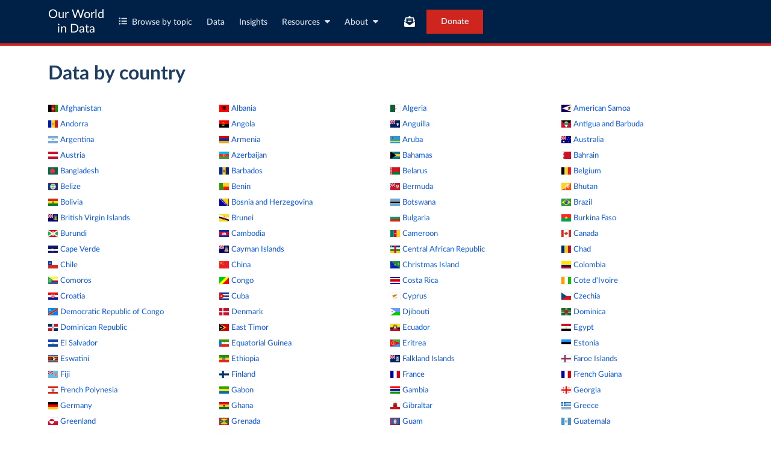

--- FILE ---
content_type: text/html; charset=utf-8
request_url: https://ourworldindata.org/countries
body_size: 9829
content:
<!doctype html><html lang="en" class="js-disabled"><head><meta name="viewport" content="width=device-width, initial-scale=1, minimum-scale=1"/><title>Countries - Our World in Data</title><meta name="description" content="Data by individual country on Our World in Data."/><link rel="canonical" href="https://ourworldindata.org/countries"/><link rel="alternate" type="application/atom+xml" href="/atom.xml" title="Atom feed for Our World in Data"/><link rel="apple-touch-icon" sizes="180x180" href="/apple-touch-icon.png"/><link rel="preload" href="/fonts/LatoLatin-Regular.woff2" as="font" type="font/woff2" crossorigin="anonymous"/><meta property="og:url" content="https://ourworldindata.org/countries"/><meta property="og:title" content="Countries"/><meta property="og:description" content="Data by individual country on Our World in Data."/><meta property="og:image" content="https://ourworldindata.org/default-thumbnail.png"/><meta property="og:site_name" content="Our World in Data"/><meta name="twitter:card" content="summary_large_image"/><meta name="twitter:site" content="@OurWorldInData"/><meta name="twitter:creator" content="@OurWorldInData"/><meta name="twitter:title" content="Countries"/><meta name="twitter:description" content="Data by individual country on Our World in Data."/><meta name="twitter:image" content="https://ourworldindata.org/default-thumbnail.png"/><link rel="modulepreload" href="/assets/owid.mjs"/><link rel="preload" href="https://cdnjs.cloudflare.com/polyfill/v3/polyfill.min.js?version=4.8.0&amp;features=es2022,es2023" as="script" data-cloudflare-disable-early-hints="true"/><link rel="preload" href="/assets/owid.css" as="style"/><link rel="stylesheet" href="/assets/owid.css"/><script>
function setJSEnabled(enabled) {
    var elem = window.document.documentElement;
    if (enabled) {
        elem.classList.remove("js-disabled");
        elem.classList.add("js-enabled");
    } else {
        elem.classList.remove("js-enabled");
        elem.classList.add("js-disabled");
    }
}
if ("noModule" in HTMLScriptElement.prototype) {
    setJSEnabled(true);
} else {
    setJSEnabled(false);
}
window.onerror = function (err, url) {
    var isOurSyntaxError = typeof err === "string" && err.indexOf("SyntaxError") > -1 && url.indexOf("https://ourworldindata.org") > -1;
    if (isOurSyntaxError) {
        console.error("Caught global syntax error", err, url);
        setJSEnabled(false);
    }
}</script><script>/* Prepare Google Tag Manager */
window.dataLayer = window.dataLayer || [];
function gtag(){dataLayer.push(arguments);}
gtag("consent","default",{"ad_storage":"denied","ad_user_data":"denied","ad_personalization":"denied","analytics_storage":"denied","wait_for_update":1000});
</script><script>/* Load Google Tag Manager */
(function(w,d,s,l,i){w[l]=w[l]||[];w[l].push({'gtm.start':
new Date().getTime(),event:'gtm.js'});var f=d.getElementsByTagName(s)[0],
j=d.createElement(s),dl=l!='dataLayer'?'&l='+l:'';j.async=true;j.src=
'https://www.googletagmanager.com/gtm.js?id='+i+dl;f.parentNode.insertBefore(j,f);
})(window,document,'script','dataLayer','GTM-N2D4V8S');</script></head><body class="CountriesIndexPage"><header class="site-header"><div class="site-navigation-root"><div class="site-navigation"><div class="wrapper"><div class="site-navigation-bar"><div class="SiteNavigationToggle SiteNavigationToggle--mobile-menu hide-sm-up"><button aria-label="Toggle menu" class="SiteNavigationToggle__button"><svg aria-hidden="true" focusable="false" data-prefix="fas" data-icon="bars" class="svg-inline--fa fa-bars " role="img" xmlns="http://www.w3.org/2000/svg" viewBox="0 0 448 512"><path fill="currentColor" d="M0 96C0 78.3 14.3 64 32 64l384 0c17.7 0 32 14.3 32 32s-14.3 32-32 32L32 128C14.3 128 0 113.7 0 96zM0 256c0-17.7 14.3-32 32-32l384 0c17.7 0 32 14.3 32 32s-14.3 32-32 32L32 288c-17.7 0-32-14.3-32-32zM448 416c0 17.7-14.3 32-32 32L32 448c-17.7 0-32-14.3-32-32s14.3-32 32-32l384 0c17.7 0 32 14.3 32 32z"></path></svg></button></div><div class="site-logos"><div class="logo-owid"><a href="/">Our World<br/> in Data</a></div><div class="logos-wrapper"><a href="https://www.oxfordmartin.ox.ac.uk/global-development"><img src="/oms-logo.svg" alt="Oxford Martin School logo" loading="lazy" width="96" height="103"/></a><a href="https://www.ox.ac.uk/"><img src="/oxford-logo.svg" alt="University of Oxford logo" loading="lazy" width="96" height="103"/></a><a href="https://global-change-data-lab.org/"><img src="/gcdl-logo.svg" alt="Global Change Data Lab logo" loading="lazy" width="80" height="103"/></a></div></div><nav class="site-primary-links hide-sm-only"><ul><li><div class="SiteNavigationToggle topics"><button aria-label="Toggle topics menu" class="SiteNavigationToggle__button"><svg aria-hidden="true" focusable="false" data-prefix="fas" data-icon="list-ul" class="svg-inline--fa fa-list-ul " role="img" xmlns="http://www.w3.org/2000/svg" viewBox="0 0 512 512" style="margin-right:8px"><path fill="currentColor" d="M64 144a48 48 0 1 0 0-96 48 48 0 1 0 0 96zM192 64c-17.7 0-32 14.3-32 32s14.3 32 32 32l288 0c17.7 0 32-14.3 32-32s-14.3-32-32-32L192 64zm0 160c-17.7 0-32 14.3-32 32s14.3 32 32 32l288 0c17.7 0 32-14.3 32-32s-14.3-32-32-32l-288 0zm0 160c-17.7 0-32 14.3-32 32s14.3 32 32 32l288 0c17.7 0 32-14.3 32-32s-14.3-32-32-32l-288 0zM64 464a48 48 0 1 0 0-96 48 48 0 1 0 0 96zm48-208a48 48 0 1 0 -96 0 48 48 0 1 0 96 0z"></path></svg>Browse by topic</button></div></li><li><a href="/search">Data</a></li><li><a href="/data-insights">Insights</a></li><li class="with-relative-dropdown"><div class="SiteNavigationToggle"><button aria-label="Toggle resources menu" class="SiteNavigationToggle__button">Resources<svg aria-hidden="true" focusable="false" data-prefix="fas" data-icon="caret-down" class="svg-inline--fa fa-caret-down SiteNavigationToggle__caret" role="img" xmlns="http://www.w3.org/2000/svg" viewBox="0 0 320 512"><path fill="currentColor" d="M137.4 374.6c12.5 12.5 32.8 12.5 45.3 0l128-128c9.2-9.2 11.9-22.9 6.9-34.9s-16.6-19.8-29.6-19.8L32 192c-12.9 0-24.6 7.8-29.6 19.8s-2.2 25.7 6.9 34.9l128 128z"></path></svg></button></div></li><li class="with-relative-dropdown"><div class="SiteNavigationToggle"><button aria-label="Toggle about menu" class="SiteNavigationToggle__button">About<svg aria-hidden="true" focusable="false" data-prefix="fas" data-icon="caret-down" class="svg-inline--fa fa-caret-down SiteNavigationToggle__caret" role="img" xmlns="http://www.w3.org/2000/svg" viewBox="0 0 320 512"><path fill="currentColor" d="M137.4 374.6c12.5 12.5 32.8 12.5 45.3 0l128-128c9.2-9.2 11.9-22.9 6.9-34.9s-16.6-19.8-29.6-19.8L32 192c-12.9 0-24.6 7.8-29.6 19.8s-2.2 25.7 6.9 34.9l128 128z"></path></svg></button></div></li></ul></nav><div class="site-search-cta"><div class="SiteSearchNavigation"><div id="autocomplete"></div></div><div class="SiteNavigationToggle newsletter-subscription"><button aria-label="Toggle subscribe menu" class="SiteNavigationToggle__button"><span class="hide-lg-down">Subscribe</span><svg aria-hidden="true" focusable="false" data-prefix="fas" data-icon="envelope-open-text" class="svg-inline--fa fa-envelope-open-text hide-lg-up" role="img" xmlns="http://www.w3.org/2000/svg" viewBox="0 0 512 512"><path fill="currentColor" d="M215.4 96L144 96l-36.2 0L96 96l0 8.8L96 144l0 40.4 0 89L.2 202.5c1.6-18.1 10.9-34.9 25.7-45.8L48 140.3 48 96c0-26.5 21.5-48 48-48l76.6 0 49.9-36.9C232.2 3.9 243.9 0 256 0s23.8 3.9 33.5 11L339.4 48 416 48c26.5 0 48 21.5 48 48l0 44.3 22.1 16.4c14.8 10.9 24.1 27.7 25.7 45.8L416 273.4l0-89 0-40.4 0-39.2 0-8.8-11.8 0L368 96l-71.4 0-81.3 0zM0 448L0 242.1 217.6 403.3c11.1 8.2 24.6 12.7 38.4 12.7s27.3-4.4 38.4-12.7L512 242.1 512 448s0 0 0 0c0 35.3-28.7 64-64 64L64 512c-35.3 0-64-28.7-64-64c0 0 0 0 0 0zM176 160l160 0c8.8 0 16 7.2 16 16s-7.2 16-16 16l-160 0c-8.8 0-16-7.2-16-16s7.2-16 16-16zm0 64l160 0c8.8 0 16 7.2 16 16s-7.2 16-16 16l-160 0c-8.8 0-16-7.2-16-16s7.2-16 16-16z"></path></svg></button></div><a href="/donate" class="donate" data-track-note="header_navigation">Donate</a></div></div></div></div></div></header><main class="wrapper"><h1>Data by country</h1><ul><li><a href="/country/afghanistan"><img class="flag" src="/images/flags/AFG.svg" loading="lazy"/>Afghanistan</a></li><li><a href="/country/albania"><img class="flag" src="/images/flags/ALB.svg" loading="lazy"/>Albania</a></li><li><a href="/country/algeria"><img class="flag" src="/images/flags/DZA.svg" loading="lazy"/>Algeria</a></li><li><a href="/country/american-samoa"><img class="flag" src="/images/flags/ASM.svg" loading="lazy"/>American Samoa</a></li><li><a href="/country/andorra"><img class="flag" src="/images/flags/AND.svg" loading="lazy"/>Andorra</a></li><li><a href="/country/angola"><img class="flag" src="/images/flags/AGO.svg" loading="lazy"/>Angola</a></li><li><a href="/country/anguilla"><img class="flag" src="/images/flags/AIA.svg" loading="lazy"/>Anguilla</a></li><li><a href="/country/antigua-and-barbuda"><img class="flag" src="/images/flags/ATG.svg" loading="lazy"/>Antigua and Barbuda</a></li><li><a href="/country/argentina"><img class="flag" src="/images/flags/ARG.svg" loading="lazy"/>Argentina</a></li><li><a href="/country/armenia"><img class="flag" src="/images/flags/ARM.svg" loading="lazy"/>Armenia</a></li><li><a href="/country/aruba"><img class="flag" src="/images/flags/ABW.svg" loading="lazy"/>Aruba</a></li><li><a href="/country/australia"><img class="flag" src="/images/flags/AUS.svg" loading="lazy"/>Australia</a></li><li><a href="/country/austria"><img class="flag" src="/images/flags/AUT.svg" loading="lazy"/>Austria</a></li><li><a href="/country/azerbaijan"><img class="flag" src="/images/flags/AZE.svg" loading="lazy"/>Azerbaijan</a></li><li><a href="/country/bahamas"><img class="flag" src="/images/flags/BHS.svg" loading="lazy"/>Bahamas</a></li><li><a href="/country/bahrain"><img class="flag" src="/images/flags/BHR.svg" loading="lazy"/>Bahrain</a></li><li><a href="/country/bangladesh"><img class="flag" src="/images/flags/BGD.svg" loading="lazy"/>Bangladesh</a></li><li><a href="/country/barbados"><img class="flag" src="/images/flags/BRB.svg" loading="lazy"/>Barbados</a></li><li><a href="/country/belarus"><img class="flag" src="/images/flags/BLR.svg" loading="lazy"/>Belarus</a></li><li><a href="/country/belgium"><img class="flag" src="/images/flags/BEL.svg" loading="lazy"/>Belgium</a></li><li><a href="/country/belize"><img class="flag" src="/images/flags/BLZ.svg" loading="lazy"/>Belize</a></li><li><a href="/country/benin"><img class="flag" src="/images/flags/BEN.svg" loading="lazy"/>Benin</a></li><li><a href="/country/bermuda"><img class="flag" src="/images/flags/BMU.svg" loading="lazy"/>Bermuda</a></li><li><a href="/country/bhutan"><img class="flag" src="/images/flags/BTN.svg" loading="lazy"/>Bhutan</a></li><li><a href="/country/bolivia"><img class="flag" src="/images/flags/BOL.svg" loading="lazy"/>Bolivia</a></li><li><a href="/country/bosnia-and-herzegovina"><img class="flag" src="/images/flags/BIH.svg" loading="lazy"/>Bosnia and Herzegovina</a></li><li><a href="/country/botswana"><img class="flag" src="/images/flags/BWA.svg" loading="lazy"/>Botswana</a></li><li><a href="/country/brazil"><img class="flag" src="/images/flags/BRA.svg" loading="lazy"/>Brazil</a></li><li><a href="/country/british-virgin-islands"><img class="flag" src="/images/flags/VGB.svg" loading="lazy"/>British Virgin Islands</a></li><li><a href="/country/brunei"><img class="flag" src="/images/flags/BRN.svg" loading="lazy"/>Brunei</a></li><li><a href="/country/bulgaria"><img class="flag" src="/images/flags/BGR.svg" loading="lazy"/>Bulgaria</a></li><li><a href="/country/burkina-faso"><img class="flag" src="/images/flags/BFA.svg" loading="lazy"/>Burkina Faso</a></li><li><a href="/country/burundi"><img class="flag" src="/images/flags/BDI.svg" loading="lazy"/>Burundi</a></li><li><a href="/country/cambodia"><img class="flag" src="/images/flags/KHM.svg" loading="lazy"/>Cambodia</a></li><li><a href="/country/cameroon"><img class="flag" src="/images/flags/CMR.svg" loading="lazy"/>Cameroon</a></li><li><a href="/country/canada"><img class="flag" src="/images/flags/CAN.svg" loading="lazy"/>Canada</a></li><li><a href="/country/cape-verde"><img class="flag" src="/images/flags/CPV.svg" loading="lazy"/>Cape Verde</a></li><li><a href="/country/cayman-islands"><img class="flag" src="/images/flags/CYM.svg" loading="lazy"/>Cayman Islands</a></li><li><a href="/country/central-african-republic"><img class="flag" src="/images/flags/CAF.svg" loading="lazy"/>Central African Republic</a></li><li><a href="/country/chad"><img class="flag" src="/images/flags/TCD.svg" loading="lazy"/>Chad</a></li><li><a href="/country/chile"><img class="flag" src="/images/flags/CHL.svg" loading="lazy"/>Chile</a></li><li><a href="/country/china"><img class="flag" src="/images/flags/CHN.svg" loading="lazy"/>China</a></li><li><a href="/country/christmas-island"><img class="flag" src="/images/flags/CXR.svg" loading="lazy"/>Christmas Island</a></li><li><a href="/country/colombia"><img class="flag" src="/images/flags/COL.svg" loading="lazy"/>Colombia</a></li><li><a href="/country/comoros"><img class="flag" src="/images/flags/COM.svg" loading="lazy"/>Comoros</a></li><li><a href="/country/congo"><img class="flag" src="/images/flags/COG.svg" loading="lazy"/>Congo</a></li><li><a href="/country/costa-rica"><img class="flag" src="/images/flags/CRI.svg" loading="lazy"/>Costa Rica</a></li><li><a href="/country/cote-divoire"><img class="flag" src="/images/flags/CIV.svg" loading="lazy"/>Cote d&#x27;Ivoire</a></li><li><a href="/country/croatia"><img class="flag" src="/images/flags/HRV.svg" loading="lazy"/>Croatia</a></li><li><a href="/country/cuba"><img class="flag" src="/images/flags/CUB.svg" loading="lazy"/>Cuba</a></li><li><a href="/country/cyprus"><img class="flag" src="/images/flags/CYP.svg" loading="lazy"/>Cyprus</a></li><li><a href="/country/czechia"><img class="flag" src="/images/flags/CZE.svg" loading="lazy"/>Czechia</a></li><li><a href="/country/democratic-republic-of-congo"><img class="flag" src="/images/flags/COD.svg" loading="lazy"/>Democratic Republic of Congo</a></li><li><a href="/country/denmark"><img class="flag" src="/images/flags/DNK.svg" loading="lazy"/>Denmark</a></li><li><a href="/country/djibouti"><img class="flag" src="/images/flags/DJI.svg" loading="lazy"/>Djibouti</a></li><li><a href="/country/dominica"><img class="flag" src="/images/flags/DMA.svg" loading="lazy"/>Dominica</a></li><li><a href="/country/dominican-republic"><img class="flag" src="/images/flags/DOM.svg" loading="lazy"/>Dominican Republic</a></li><li><a href="/country/east-timor"><img class="flag" src="/images/flags/TLS.svg" loading="lazy"/>East Timor</a></li><li><a href="/country/ecuador"><img class="flag" src="/images/flags/ECU.svg" loading="lazy"/>Ecuador</a></li><li><a href="/country/egypt"><img class="flag" src="/images/flags/EGY.svg" loading="lazy"/>Egypt</a></li><li><a href="/country/el-salvador"><img class="flag" src="/images/flags/SLV.svg" loading="lazy"/>El Salvador</a></li><li><a href="/country/equatorial-guinea"><img class="flag" src="/images/flags/GNQ.svg" loading="lazy"/>Equatorial Guinea</a></li><li><a href="/country/eritrea"><img class="flag" src="/images/flags/ERI.svg" loading="lazy"/>Eritrea</a></li><li><a href="/country/estonia"><img class="flag" src="/images/flags/EST.svg" loading="lazy"/>Estonia</a></li><li><a href="/country/eswatini"><img class="flag" src="/images/flags/SWZ.svg" loading="lazy"/>Eswatini</a></li><li><a href="/country/ethiopia"><img class="flag" src="/images/flags/ETH.svg" loading="lazy"/>Ethiopia</a></li><li><a href="/country/falkland-islands"><img class="flag" src="/images/flags/FLK.svg" loading="lazy"/>Falkland Islands</a></li><li><a href="/country/faroe-islands"><img class="flag" src="/images/flags/FRO.svg" loading="lazy"/>Faroe Islands</a></li><li><a href="/country/fiji"><img class="flag" src="/images/flags/FJI.svg" loading="lazy"/>Fiji</a></li><li><a href="/country/finland"><img class="flag" src="/images/flags/FIN.svg" loading="lazy"/>Finland</a></li><li><a href="/country/france"><img class="flag" src="/images/flags/FRA.svg" loading="lazy"/>France</a></li><li><a href="/country/french-guiana"><img class="flag" src="/images/flags/GUF.svg" loading="lazy"/>French Guiana</a></li><li><a href="/country/french-polynesia"><img class="flag" src="/images/flags/PYF.svg" loading="lazy"/>French Polynesia</a></li><li><a href="/country/gabon"><img class="flag" src="/images/flags/GAB.svg" loading="lazy"/>Gabon</a></li><li><a href="/country/gambia"><img class="flag" src="/images/flags/GMB.svg" loading="lazy"/>Gambia</a></li><li><a href="/country/georgia"><img class="flag" src="/images/flags/GEO.svg" loading="lazy"/>Georgia</a></li><li><a href="/country/germany"><img class="flag" src="/images/flags/DEU.svg" loading="lazy"/>Germany</a></li><li><a href="/country/ghana"><img class="flag" src="/images/flags/GHA.svg" loading="lazy"/>Ghana</a></li><li><a href="/country/gibraltar"><img class="flag" src="/images/flags/GIB.svg" loading="lazy"/>Gibraltar</a></li><li><a href="/country/greece"><img class="flag" src="/images/flags/GRC.svg" loading="lazy"/>Greece</a></li><li><a href="/country/greenland"><img class="flag" src="/images/flags/GRL.svg" loading="lazy"/>Greenland</a></li><li><a href="/country/grenada"><img class="flag" src="/images/flags/GRD.svg" loading="lazy"/>Grenada</a></li><li><a href="/country/guam"><img class="flag" src="/images/flags/GUM.svg" loading="lazy"/>Guam</a></li><li><a href="/country/guatemala"><img class="flag" src="/images/flags/GTM.svg" loading="lazy"/>Guatemala</a></li><li><a href="/country/guinea"><img class="flag" src="/images/flags/GIN.svg" loading="lazy"/>Guinea</a></li><li><a href="/country/guinea-bissau"><img class="flag" src="/images/flags/GNB.svg" loading="lazy"/>Guinea-Bissau</a></li><li><a href="/country/guyana"><img class="flag" src="/images/flags/GUY.svg" loading="lazy"/>Guyana</a></li><li><a href="/country/haiti"><img class="flag" src="/images/flags/HTI.svg" loading="lazy"/>Haiti</a></li><li><a href="/country/honduras"><img class="flag" src="/images/flags/HND.svg" loading="lazy"/>Honduras</a></li><li><a href="/country/hong-kong"><img class="flag" src="/images/flags/HKG.svg" loading="lazy"/>Hong Kong</a></li><li><a href="/country/hungary"><img class="flag" src="/images/flags/HUN.svg" loading="lazy"/>Hungary</a></li><li><a href="/country/iceland"><img class="flag" src="/images/flags/ISL.svg" loading="lazy"/>Iceland</a></li><li><a href="/country/india"><img class="flag" src="/images/flags/IND.svg" loading="lazy"/>India</a></li><li><a href="/country/indonesia"><img class="flag" src="/images/flags/IDN.svg" loading="lazy"/>Indonesia</a></li><li><a href="/country/iran"><img class="flag" src="/images/flags/IRN.svg" loading="lazy"/>Iran</a></li><li><a href="/country/iraq"><img class="flag" src="/images/flags/IRQ.svg" loading="lazy"/>Iraq</a></li><li><a href="/country/ireland"><img class="flag" src="/images/flags/IRL.svg" loading="lazy"/>Ireland</a></li><li><a href="/country/isle-of-man"><img class="flag" src="/images/flags/IMN.svg" loading="lazy"/>Isle of Man</a></li><li><a href="/country/israel"><img class="flag" src="/images/flags/ISR.svg" loading="lazy"/>Israel</a></li><li><a href="/country/italy"><img class="flag" src="/images/flags/ITA.svg" loading="lazy"/>Italy</a></li><li><a href="/country/jamaica"><img class="flag" src="/images/flags/JAM.svg" loading="lazy"/>Jamaica</a></li><li><a href="/country/japan"><img class="flag" src="/images/flags/JPN.svg" loading="lazy"/>Japan</a></li><li><a href="/country/jersey"><img class="flag" src="/images/flags/JEY.svg" loading="lazy"/>Jersey</a></li><li><a href="/country/jordan"><img class="flag" src="/images/flags/JOR.svg" loading="lazy"/>Jordan</a></li><li><a href="/country/kazakhstan"><img class="flag" src="/images/flags/KAZ.svg" loading="lazy"/>Kazakhstan</a></li><li><a href="/country/kenya"><img class="flag" src="/images/flags/KEN.svg" loading="lazy"/>Kenya</a></li><li><a href="/country/kiribati"><img class="flag" src="/images/flags/KIR.svg" loading="lazy"/>Kiribati</a></li><li><a href="/country/kosovo"><img class="flag" src="/images/flags/OWID_KOS.svg" loading="lazy"/>Kosovo</a></li><li><a href="/country/kuwait"><img class="flag" src="/images/flags/KWT.svg" loading="lazy"/>Kuwait</a></li><li><a href="/country/kyrgyzstan"><img class="flag" src="/images/flags/KGZ.svg" loading="lazy"/>Kyrgyzstan</a></li><li><a href="/country/laos"><img class="flag" src="/images/flags/LAO.svg" loading="lazy"/>Laos</a></li><li><a href="/country/latvia"><img class="flag" src="/images/flags/LVA.svg" loading="lazy"/>Latvia</a></li><li><a href="/country/lebanon"><img class="flag" src="/images/flags/LBN.svg" loading="lazy"/>Lebanon</a></li><li><a href="/country/lesotho"><img class="flag" src="/images/flags/LSO.svg" loading="lazy"/>Lesotho</a></li><li><a href="/country/liberia"><img class="flag" src="/images/flags/LBR.svg" loading="lazy"/>Liberia</a></li><li><a href="/country/libya"><img class="flag" src="/images/flags/LBY.svg" loading="lazy"/>Libya</a></li><li><a href="/country/liechtenstein"><img class="flag" src="/images/flags/LIE.svg" loading="lazy"/>Liechtenstein</a></li><li><a href="/country/lithuania"><img class="flag" src="/images/flags/LTU.svg" loading="lazy"/>Lithuania</a></li><li><a href="/country/luxembourg"><img class="flag" src="/images/flags/LUX.svg" loading="lazy"/>Luxembourg</a></li><li><a href="/country/macao"><img class="flag" src="/images/flags/MAC.svg" loading="lazy"/>Macao</a></li><li><a href="/country/madagascar"><img class="flag" src="/images/flags/MDG.svg" loading="lazy"/>Madagascar</a></li><li><a href="/country/malawi"><img class="flag" src="/images/flags/MWI.svg" loading="lazy"/>Malawi</a></li><li><a href="/country/malaysia"><img class="flag" src="/images/flags/MYS.svg" loading="lazy"/>Malaysia</a></li><li><a href="/country/maldives"><img class="flag" src="/images/flags/MDV.svg" loading="lazy"/>Maldives</a></li><li><a href="/country/mali"><img class="flag" src="/images/flags/MLI.svg" loading="lazy"/>Mali</a></li><li><a href="/country/malta"><img class="flag" src="/images/flags/MLT.svg" loading="lazy"/>Malta</a></li><li><a href="/country/marshall-islands"><img class="flag" src="/images/flags/MHL.svg" loading="lazy"/>Marshall Islands</a></li><li><a href="/country/martinique"><img class="flag" src="/images/flags/MTQ.svg" loading="lazy"/>Martinique</a></li><li><a href="/country/mauritania"><img class="flag" src="/images/flags/MRT.svg" loading="lazy"/>Mauritania</a></li><li><a href="/country/mauritius"><img class="flag" src="/images/flags/MUS.svg" loading="lazy"/>Mauritius</a></li><li><a href="/country/mayotte"><img class="flag" src="/images/flags/MYT.svg" loading="lazy"/>Mayotte</a></li><li><a href="/country/mexico"><img class="flag" src="/images/flags/MEX.svg" loading="lazy"/>Mexico</a></li><li><a href="/country/micronesia-country"><img class="flag" src="/images/flags/FSM.svg" loading="lazy"/>Micronesia (country)</a></li><li><a href="/country/moldova"><img class="flag" src="/images/flags/MDA.svg" loading="lazy"/>Moldova</a></li><li><a href="/country/monaco"><img class="flag" src="/images/flags/MCO.svg" loading="lazy"/>Monaco</a></li><li><a href="/country/mongolia"><img class="flag" src="/images/flags/MNG.svg" loading="lazy"/>Mongolia</a></li><li><a href="/country/montenegro"><img class="flag" src="/images/flags/MNE.svg" loading="lazy"/>Montenegro</a></li><li><a href="/country/morocco"><img class="flag" src="/images/flags/MAR.svg" loading="lazy"/>Morocco</a></li><li><a href="/country/mozambique"><img class="flag" src="/images/flags/MOZ.svg" loading="lazy"/>Mozambique</a></li><li><a href="/country/myanmar"><img class="flag" src="/images/flags/MMR.svg" loading="lazy"/>Myanmar</a></li><li><a href="/country/namibia"><img class="flag" src="/images/flags/NAM.svg" loading="lazy"/>Namibia</a></li><li><a href="/country/nauru"><img class="flag" src="/images/flags/NRU.svg" loading="lazy"/>Nauru</a></li><li><a href="/country/nepal"><img class="flag" src="/images/flags/NPL.svg" loading="lazy"/>Nepal</a></li><li><a href="/country/netherlands"><img class="flag" src="/images/flags/NLD.svg" loading="lazy"/>Netherlands</a></li><li><a href="/country/new-caledonia"><img class="flag" src="/images/flags/NCL.svg" loading="lazy"/>New Caledonia</a></li><li><a href="/country/new-zealand"><img class="flag" src="/images/flags/NZL.svg" loading="lazy"/>New Zealand</a></li><li><a href="/country/nicaragua"><img class="flag" src="/images/flags/NIC.svg" loading="lazy"/>Nicaragua</a></li><li><a href="/country/niger"><img class="flag" src="/images/flags/NER.svg" loading="lazy"/>Niger</a></li><li><a href="/country/nigeria"><img class="flag" src="/images/flags/NGA.svg" loading="lazy"/>Nigeria</a></li><li><a href="/country/niue"><img class="flag" src="/images/flags/NIU.svg" loading="lazy"/>Niue</a></li><li><a href="/country/norfolk-island"><img class="flag" src="/images/flags/NFK.svg" loading="lazy"/>Norfolk Island</a></li><li><a href="/country/north-korea"><img class="flag" src="/images/flags/PRK.svg" loading="lazy"/>North Korea</a></li><li><a href="/country/north-macedonia"><img class="flag" src="/images/flags/MKD.svg" loading="lazy"/>North Macedonia</a></li><li><a href="/country/northern-mariana-islands"><img class="flag" src="/images/flags/MNP.svg" loading="lazy"/>Northern Mariana Islands</a></li><li><a href="/country/norway"><img class="flag" src="/images/flags/NOR.svg" loading="lazy"/>Norway</a></li><li><a href="/country/oman"><img class="flag" src="/images/flags/OMN.svg" loading="lazy"/>Oman</a></li><li><a href="/country/pakistan"><img class="flag" src="/images/flags/PAK.svg" loading="lazy"/>Pakistan</a></li><li><a href="/country/palau"><img class="flag" src="/images/flags/PLW.svg" loading="lazy"/>Palau</a></li><li><a href="/country/palestine"><img class="flag" src="/images/flags/PSE.svg" loading="lazy"/>Palestine</a></li><li><a href="/country/panama"><img class="flag" src="/images/flags/PAN.svg" loading="lazy"/>Panama</a></li><li><a href="/country/papua-new-guinea"><img class="flag" src="/images/flags/PNG.svg" loading="lazy"/>Papua New Guinea</a></li><li><a href="/country/paraguay"><img class="flag" src="/images/flags/PRY.svg" loading="lazy"/>Paraguay</a></li><li><a href="/country/peru"><img class="flag" src="/images/flags/PER.svg" loading="lazy"/>Peru</a></li><li><a href="/country/philippines"><img class="flag" src="/images/flags/PHL.svg" loading="lazy"/>Philippines</a></li><li><a href="/country/pitcairn"><img class="flag" src="/images/flags/PCN.svg" loading="lazy"/>Pitcairn</a></li><li><a href="/country/poland"><img class="flag" src="/images/flags/POL.svg" loading="lazy"/>Poland</a></li><li><a href="/country/portugal"><img class="flag" src="/images/flags/PRT.svg" loading="lazy"/>Portugal</a></li><li><a href="/country/puerto-rico"><img class="flag" src="/images/flags/PRI.svg" loading="lazy"/>Puerto Rico</a></li><li><a href="/country/qatar"><img class="flag" src="/images/flags/QAT.svg" loading="lazy"/>Qatar</a></li><li><a href="/country/reunion"><img class="flag" src="/images/flags/REU.svg" loading="lazy"/>Reunion</a></li><li><a href="/country/romania"><img class="flag" src="/images/flags/ROU.svg" loading="lazy"/>Romania</a></li><li><a href="/country/russia"><img class="flag" src="/images/flags/RUS.svg" loading="lazy"/>Russia</a></li><li><a href="/country/rwanda"><img class="flag" src="/images/flags/RWA.svg" loading="lazy"/>Rwanda</a></li><li><a href="/country/saint-barthelemy"><img class="flag" src="/images/flags/BLM.svg" loading="lazy"/>Saint Barthelemy</a></li><li><a href="/country/saint-kitts-and-nevis"><img class="flag" src="/images/flags/KNA.svg" loading="lazy"/>Saint Kitts and Nevis</a></li><li><a href="/country/saint-lucia"><img class="flag" src="/images/flags/LCA.svg" loading="lazy"/>Saint Lucia</a></li><li><a href="/country/saint-pierre-and-miquelon"><img class="flag" src="/images/flags/SPM.svg" loading="lazy"/>Saint Pierre and Miquelon</a></li><li><a href="/country/saint-vincent-and-the-grenadines"><img class="flag" src="/images/flags/VCT.svg" loading="lazy"/>Saint Vincent and the Grenadines</a></li><li><a href="/country/samoa"><img class="flag" src="/images/flags/WSM.svg" loading="lazy"/>Samoa</a></li><li><a href="/country/san-marino"><img class="flag" src="/images/flags/SMR.svg" loading="lazy"/>San Marino</a></li><li><a href="/country/sao-tome-and-principe"><img class="flag" src="/images/flags/STP.svg" loading="lazy"/>Sao Tome and Principe</a></li><li><a href="/country/saudi-arabia"><img class="flag" src="/images/flags/SAU.svg" loading="lazy"/>Saudi Arabia</a></li><li><a href="/country/senegal"><img class="flag" src="/images/flags/SEN.svg" loading="lazy"/>Senegal</a></li><li><a href="/country/serbia"><img class="flag" src="/images/flags/SRB.svg" loading="lazy"/>Serbia</a></li><li><a href="/country/seychelles"><img class="flag" src="/images/flags/SYC.svg" loading="lazy"/>Seychelles</a></li><li><a href="/country/sierra-leone"><img class="flag" src="/images/flags/SLE.svg" loading="lazy"/>Sierra Leone</a></li><li><a href="/country/singapore"><img class="flag" src="/images/flags/SGP.svg" loading="lazy"/>Singapore</a></li><li><a href="/country/slovakia"><img class="flag" src="/images/flags/SVK.svg" loading="lazy"/>Slovakia</a></li><li><a href="/country/slovenia"><img class="flag" src="/images/flags/SVN.svg" loading="lazy"/>Slovenia</a></li><li><a href="/country/solomon-islands"><img class="flag" src="/images/flags/SLB.svg" loading="lazy"/>Solomon Islands</a></li><li><a href="/country/somalia"><img class="flag" src="/images/flags/SOM.svg" loading="lazy"/>Somalia</a></li><li><a href="/country/south-africa"><img class="flag" src="/images/flags/ZAF.svg" loading="lazy"/>South Africa</a></li><li><a href="/country/south-korea"><img class="flag" src="/images/flags/KOR.svg" loading="lazy"/>South Korea</a></li><li><a href="/country/south-sudan"><img class="flag" src="/images/flags/SSD.svg" loading="lazy"/>South Sudan</a></li><li><a href="/country/spain"><img class="flag" src="/images/flags/ESP.svg" loading="lazy"/>Spain</a></li><li><a href="/country/sri-lanka"><img class="flag" src="/images/flags/LKA.svg" loading="lazy"/>Sri Lanka</a></li><li><a href="/country/sudan"><img class="flag" src="/images/flags/SDN.svg" loading="lazy"/>Sudan</a></li><li><a href="/country/suriname"><img class="flag" src="/images/flags/SUR.svg" loading="lazy"/>Suriname</a></li><li><a href="/country/sweden"><img class="flag" src="/images/flags/SWE.svg" loading="lazy"/>Sweden</a></li><li><a href="/country/switzerland"><img class="flag" src="/images/flags/CHE.svg" loading="lazy"/>Switzerland</a></li><li><a href="/country/syria"><img class="flag" src="/images/flags/SYR.svg" loading="lazy"/>Syria</a></li><li><a href="/country/taiwan"><img class="flag" src="/images/flags/TWN.svg" loading="lazy"/>Taiwan</a></li><li><a href="/country/tajikistan"><img class="flag" src="/images/flags/TJK.svg" loading="lazy"/>Tajikistan</a></li><li><a href="/country/tanzania"><img class="flag" src="/images/flags/TZA.svg" loading="lazy"/>Tanzania</a></li><li><a href="/country/thailand"><img class="flag" src="/images/flags/THA.svg" loading="lazy"/>Thailand</a></li><li><a href="/country/togo"><img class="flag" src="/images/flags/TGO.svg" loading="lazy"/>Togo</a></li><li><a href="/country/tokelau"><img class="flag" src="/images/flags/TKL.svg" loading="lazy"/>Tokelau</a></li><li><a href="/country/tonga"><img class="flag" src="/images/flags/TON.svg" loading="lazy"/>Tonga</a></li><li><a href="/country/trinidad-and-tobago"><img class="flag" src="/images/flags/TTO.svg" loading="lazy"/>Trinidad and Tobago</a></li><li><a href="/country/tunisia"><img class="flag" src="/images/flags/TUN.svg" loading="lazy"/>Tunisia</a></li><li><a href="/country/turkey"><img class="flag" src="/images/flags/TUR.svg" loading="lazy"/>Turkey</a></li><li><a href="/country/turkmenistan"><img class="flag" src="/images/flags/TKM.svg" loading="lazy"/>Turkmenistan</a></li><li><a href="/country/turks-and-caicos-islands"><img class="flag" src="/images/flags/TCA.svg" loading="lazy"/>Turks and Caicos Islands</a></li><li><a href="/country/tuvalu"><img class="flag" src="/images/flags/TUV.svg" loading="lazy"/>Tuvalu</a></li><li><a href="/country/uganda"><img class="flag" src="/images/flags/UGA.svg" loading="lazy"/>Uganda</a></li><li><a href="/country/ukraine"><img class="flag" src="/images/flags/UKR.svg" loading="lazy"/>Ukraine</a></li><li><a href="/country/united-arab-emirates"><img class="flag" src="/images/flags/ARE.svg" loading="lazy"/>United Arab Emirates</a></li><li><a href="/country/united-kingdom"><img class="flag" src="/images/flags/GBR.svg" loading="lazy"/>United Kingdom</a></li><li><a href="/country/united-states"><img class="flag" src="/images/flags/USA.svg" loading="lazy"/>United States</a></li><li><a href="/country/united-states-virgin-islands"><img class="flag" src="/images/flags/VIR.svg" loading="lazy"/>United States Virgin Islands</a></li><li><a href="/country/uruguay"><img class="flag" src="/images/flags/URY.svg" loading="lazy"/>Uruguay</a></li><li><a href="/country/uzbekistan"><img class="flag" src="/images/flags/UZB.svg" loading="lazy"/>Uzbekistan</a></li><li><a href="/country/vanuatu"><img class="flag" src="/images/flags/VUT.svg" loading="lazy"/>Vanuatu</a></li><li><a href="/country/vatican"><img class="flag" src="/images/flags/VAT.svg" loading="lazy"/>Vatican</a></li><li><a href="/country/venezuela"><img class="flag" src="/images/flags/VEN.svg" loading="lazy"/>Venezuela</a></li><li><a href="/country/vietnam"><img class="flag" src="/images/flags/VNM.svg" loading="lazy"/>Vietnam</a></li><li><a href="/country/yemen"><img class="flag" src="/images/flags/YEM.svg" loading="lazy"/>Yemen</a></li><li><a href="/country/zambia"><img class="flag" src="/images/flags/ZMB.svg" loading="lazy"/>Zambia</a></li><li><a href="/country/zimbabwe"><img class="flag" src="/images/flags/ZWE.svg" loading="lazy"/>Zimbabwe</a></li></ul></main><section class="donate-footer grid grid-cols-12-full-width"><div class="donate-footer-inner span-cols-12 col-start-2"><div><h4>Our World in Data is free and accessible for everyone.</h4><p>Help us do this work by making a donation.</p></div><a href="/donate" class="owid-btn owid-btn--solid-vermillion body-2-semibold donate-button" data-track-note="donate_footer"><span>Donate now</span></a></div></section><footer class="site-footer grid grid-cols-12-full-width"><div class="footer-left span-cols-5 span-sm-cols-12 col-start-2 col-sm-start-2"><p class="body-3-medium">Our World in Data is a project of<!-- --> <a href="https://global-change-data-lab.org/">Global Change Data Lab</a>, a nonprofit based in the UK (Reg. Charity No. 1186433). Our charts, articles, and data are licensed under<!-- --> <a href="https://creativecommons.org/licenses/by/4.0/">CC BY</a>, unless stated otherwise. Tools and software we develop are open source under the<!-- --> <a href="https://github.com/owid/owid-grapher/blob/master/LICENSE.md">MIT license</a>. Third-party materials, including some charts and data, are subject to third-party licenses. See our<!-- --> <a href="/faqs">FAQs</a> for more details.</p><div class="affiliates"><div class="oxford-logos"><a href="https://www.oxfordmartin.ox.ac.uk/global-development"><img src="/oms-logo.svg" alt="Oxford Martin School logo" loading="lazy" width="96" height="103"/></a><a href="https://www.ox.ac.uk/"><img src="/oxford-logo.svg" alt="University of Oxford logo" loading="lazy" width="96" height="103"/></a><a href="https://global-change-data-lab.org/"><img src="/gcdl-logo.svg" alt="Global Change Data Lab logo" loading="lazy" width="80" height="103"/></a></div><a href="https://www.ycombinator.com"><img src="/yc-logo.svg" alt="Y Combinator logo" loading="lazy" width="123" height="30"/></a></div></div><div class="footer-right span-cols-6 span-sm-cols-12 col-start-8 col-sm-start-2 grid grid-cols-3 grid-sm-cols-2"><div class="footer-link-column"><h5 class="h5-black-caps">Explore</h5><ul class="footer-link-list"><li><a href="/#all-topics" class="body-3-medium" data-track-note="footer_navigation">Topics</a></li><li><a href="/search" class="body-3-medium" data-track-note="footer_navigation">Data</a></li><li><a href="/data-insights" class="body-3-medium" data-track-note="footer_navigation">Insights</a></li></ul><h5 class="h5-black-caps">Resources</h5><ul class="footer-link-list"><li><a href="/latest" class="body-3-medium" data-track-note="footer_navigation">Latest</a></li><li><a href="/sdgs" class="body-3-medium" data-track-note="footer_navigation">SDG Tracker</a></li><li><a href="/teaching" class="body-3-medium" data-track-note="footer_navigation">Teaching with OWID</a></li></ul></div><div class="footer-link-column"><h5 class="h5-black-caps">About</h5><ul class="footer-link-list"><li><a href="/about" class="body-3-medium" data-track-note="footer_navigation">About Us</a></li><li><a href="/organization" class="body-3-medium" data-track-note="footer_navigation">Organization</a></li><li><a href="/funding" class="body-3-medium" data-track-note="footer_navigation">Funding</a></li><li><a href="/team" class="body-3-medium" data-track-note="footer_navigation">Team</a></li><li><a href="/jobs" class="body-3-medium" data-track-note="footer_navigation">Jobs</a></li><li><a href="/faqs" class="body-3-medium" data-track-note="footer_navigation">FAQs</a></li></ul></div><div class="footer-link-column"><h5 class="h5-black-caps"><svg aria-hidden="true" focusable="false" data-prefix="fas" data-icon="rss" class="svg-inline--fa fa-rss " role="img" xmlns="http://www.w3.org/2000/svg" viewBox="0 0 448 512"><path fill="currentColor" d="M0 64C0 46.3 14.3 32 32 32c229.8 0 416 186.2 416 416c0 17.7-14.3 32-32 32s-32-14.3-32-32C384 253.6 226.4 96 32 96C14.3 96 0 81.7 0 64zM0 416a64 64 0 1 1 128 0A64 64 0 1 1 0 416zM32 160c159.1 0 288 128.9 288 288c0 17.7-14.3 32-32 32s-32-14.3-32-32c0-123.7-100.3-224-224-224c-17.7 0-32-14.3-32-32s14.3-32 32-32z"></path></svg>RSS Feeds</h5><ul class="footer-link-list"><li><a href="/atom.xml" class="body-3-medium" data-track-note="footer_navigation">Research &amp; Writing</a></li><li><a href="/atom-data-insights.xml" class="body-3-medium" data-track-note="footer_navigation">Data Insights</a></li></ul></div></div><div class="footer-base span-cols-12 col-start-2 grid grid-cols-2 grid-sm-cols-1"><div class="footer-base__socials"><h5 class="h5-black-caps">Follow us</h5><a href="https://x.com/ourworldindata" data-track-note="footer_social"><svg aria-hidden="true" focusable="false" data-prefix="fab" data-icon="x-twitter" class="svg-inline--fa fa-x-twitter " role="img" xmlns="http://www.w3.org/2000/svg" viewBox="0 0 512 512"><path fill="currentColor" d="M389.2 48h70.6L305.6 224.2 487 464H345L233.7 318.6 106.5 464H35.8L200.7 275.5 26.8 48H172.4L272.9 180.9 389.2 48zM364.4 421.8h39.1L151.1 88h-42L364.4 421.8z"></path></svg></a><a href="https://www.instagram.com/ourworldindata/" data-track-note="footer_social"><svg aria-hidden="true" focusable="false" data-prefix="fab" data-icon="instagram" class="svg-inline--fa fa-instagram " role="img" xmlns="http://www.w3.org/2000/svg" viewBox="0 0 448 512"><path fill="currentColor" d="M224.1 141c-63.6 0-114.9 51.3-114.9 114.9s51.3 114.9 114.9 114.9S339 319.5 339 255.9 287.7 141 224.1 141zm0 189.6c-41.1 0-74.7-33.5-74.7-74.7s33.5-74.7 74.7-74.7 74.7 33.5 74.7 74.7-33.6 74.7-74.7 74.7zm146.4-194.3c0 14.9-12 26.8-26.8 26.8-14.9 0-26.8-12-26.8-26.8s12-26.8 26.8-26.8 26.8 12 26.8 26.8zm76.1 27.2c-1.7-35.9-9.9-67.7-36.2-93.9-26.2-26.2-58-34.4-93.9-36.2-37-2.1-147.9-2.1-184.9 0-35.8 1.7-67.6 9.9-93.9 36.1s-34.4 58-36.2 93.9c-2.1 37-2.1 147.9 0 184.9 1.7 35.9 9.9 67.7 36.2 93.9s58 34.4 93.9 36.2c37 2.1 147.9 2.1 184.9 0 35.9-1.7 67.7-9.9 93.9-36.2 26.2-26.2 34.4-58 36.2-93.9 2.1-37 2.1-147.8 0-184.8zM398.8 388c-7.8 19.6-22.9 34.7-42.6 42.6-29.5 11.7-99.5 9-132.1 9s-102.7 2.6-132.1-9c-19.6-7.8-34.7-22.9-42.6-42.6-11.7-29.5-9-99.5-9-132.1s-2.6-102.7 9-132.1c7.8-19.6 22.9-34.7 42.6-42.6 29.5-11.7 99.5-9 132.1-9s102.7-2.6 132.1 9c19.6 7.8 34.7 22.9 42.6 42.6 11.7 29.5 9 99.5 9 132.1s2.7 102.7-9 132.1z"></path></svg></a><a href="https://www.threads.net/@ourworldindata" data-track-note="footer_social"><svg aria-hidden="true" focusable="false" data-prefix="fab" data-icon="threads" class="svg-inline--fa fa-threads " role="img" xmlns="http://www.w3.org/2000/svg" viewBox="0 0 448 512"><path fill="currentColor" d="M331.5 235.7c2.2 .9 4.2 1.9 6.3 2.8c29.2 14.1 50.6 35.2 61.8 61.4c15.7 36.5 17.2 95.8-30.3 143.2c-36.2 36.2-80.3 52.5-142.6 53h-.3c-70.2-.5-124.1-24.1-160.4-70.2c-32.3-41-48.9-98.1-49.5-169.6V256v-.2C17 184.3 33.6 127.2 65.9 86.2C102.2 40.1 156.2 16.5 226.4 16h.3c70.3 .5 124.9 24 162.3 69.9c18.4 22.7 32 50 40.6 81.7l-40.4 10.8c-7.1-25.8-17.8-47.8-32.2-65.4c-29.2-35.8-73-54.2-130.5-54.6c-57 .5-100.1 18.8-128.2 54.4C72.1 146.1 58.5 194.3 58 256c.5 61.7 14.1 109.9 40.3 143.3c28 35.6 71.2 53.9 128.2 54.4c51.4-.4 85.4-12.6 113.7-40.9c32.3-32.2 31.7-71.8 21.4-95.9c-6.1-14.2-17.1-26-31.9-34.9c-3.7 26.9-11.8 48.3-24.7 64.8c-17.1 21.8-41.4 33.6-72.7 35.3c-23.6 1.3-46.3-4.4-63.9-16c-20.8-13.8-33-34.8-34.3-59.3c-2.5-48.3 35.7-83 95.2-86.4c21.1-1.2 40.9-.3 59.2 2.8c-2.4-14.8-7.3-26.6-14.6-35.2c-10-11.7-25.6-17.7-46.2-17.8H227c-16.6 0-39 4.6-53.3 26.3l-34.4-23.6c19.2-29.1 50.3-45.1 87.8-45.1h.8c62.6 .4 99.9 39.5 103.7 107.7l-.2 .2zm-156 68.8c1.3 25.1 28.4 36.8 54.6 35.3c25.6-1.4 54.6-11.4 59.5-73.2c-13.2-2.9-27.8-4.4-43.4-4.4c-4.8 0-9.6 .1-14.4 .4c-42.9 2.4-57.2 23.2-56.2 41.8l-.1 .1z"></path></svg></a><a href="https://facebook.com/ourworldindata" data-track-note="footer_social"><svg aria-hidden="true" focusable="false" data-prefix="fab" data-icon="facebook" class="svg-inline--fa fa-facebook " role="img" xmlns="http://www.w3.org/2000/svg" viewBox="0 0 512 512"><path fill="currentColor" d="M512 256C512 114.6 397.4 0 256 0S0 114.6 0 256C0 376 82.7 476.8 194.2 504.5V334.2H141.4V256h52.8V222.3c0-87.1 39.4-127.5 125-127.5c16.2 0 44.2 3.2 55.7 6.4V172c-6-.6-16.5-1-29.6-1c-42 0-58.2 15.9-58.2 57.2V256h83.6l-14.4 78.2H287V510.1C413.8 494.8 512 386.9 512 256h0z"></path></svg></a><a href="https://www.linkedin.com/company/ourworldindata" data-track-note="footer_social"><svg aria-hidden="true" focusable="false" data-prefix="fab" data-icon="linkedin" class="svg-inline--fa fa-linkedin " role="img" xmlns="http://www.w3.org/2000/svg" viewBox="0 0 448 512"><path fill="currentColor" d="M416 32H31.9C14.3 32 0 46.5 0 64.3v383.4C0 465.5 14.3 480 31.9 480H416c17.6 0 32-14.5 32-32.3V64.3c0-17.8-14.4-32.3-32-32.3zM135.4 416H69V202.2h66.5V416zm-33.2-243c-21.3 0-38.5-17.3-38.5-38.5S80.9 96 102.2 96c21.2 0 38.5 17.3 38.5 38.5 0 21.3-17.2 38.5-38.5 38.5zm282.1 243h-66.4V312c0-24.8-.5-56.7-34.5-56.7-34.6 0-39.9 27-39.9 54.9V416h-66.4V202.2h63.7v29.2h.9c8.9-16.8 30.6-34.5 62.9-34.5 67.2 0 79.7 44.3 79.7 101.9V416z"></path></svg></a><a href="https://bsky.app/profile/ourworldindata.org" data-track-note="footer_social"><svg aria-hidden="true" focusable="false" data-prefix="fab" data-icon="bluesky" class="svg-inline--fa fa-bluesky " role="img" xmlns="http://www.w3.org/2000/svg" viewBox="0 0 512 512"><path fill="currentColor" d="M111.8 62.2C170.2 105.9 233 194.7 256 242.4c23-47.6 85.8-136.4 144.2-180.2c42.1-31.6 110.3-56 110.3 21.8c0 15.5-8.9 130.5-14.1 149.2C478.2 298 412 314.6 353.1 304.5c102.9 17.5 129.1 75.5 72.5 133.5c-107.4 110.2-154.3-27.6-166.3-62.9l0 0c-1.7-4.9-2.6-7.8-3.3-7.8s-1.6 3-3.3 7.8l0 0c-12 35.3-59 173.1-166.3 62.9c-56.5-58-30.4-116 72.5-133.5C100 314.6 33.8 298 15.7 233.1C10.4 214.4 1.5 99.4 1.5 83.9c0-77.8 68.2-53.4 110.3-21.8z"></path></svg></a><a href="https://github.com/owid" data-track-note="footer_social"><svg aria-hidden="true" focusable="false" data-prefix="fab" data-icon="github" class="svg-inline--fa fa-github " role="img" xmlns="http://www.w3.org/2000/svg" viewBox="0 0 496 512"><path fill="currentColor" d="M165.9 397.4c0 2-2.3 3.6-5.2 3.6-3.3.3-5.6-1.3-5.6-3.6 0-2 2.3-3.6 5.2-3.6 3-.3 5.6 1.3 5.6 3.6zm-31.1-4.5c-.7 2 1.3 4.3 4.3 4.9 2.6 1 5.6 0 6.2-2s-1.3-4.3-4.3-5.2c-2.6-.7-5.5.3-6.2 2.3zm44.2-1.7c-2.9.7-4.9 2.6-4.6 4.9.3 2 2.9 3.3 5.9 2.6 2.9-.7 4.9-2.6 4.6-4.6-.3-1.9-3-3.2-5.9-2.9zM244.8 8C106.1 8 0 113.3 0 252c0 110.9 69.8 205.8 169.5 239.2 12.8 2.3 17.3-5.6 17.3-12.1 0-6.2-.3-40.4-.3-61.4 0 0-70 15-84.7-29.8 0 0-11.4-29.1-27.8-36.6 0 0-22.9-15.7 1.6-15.4 0 0 24.9 2 38.6 25.8 21.9 38.6 58.6 27.5 72.9 20.9 2.3-16 8.8-27.1 16-33.7-55.9-6.2-112.3-14.3-112.3-110.5 0-27.5 7.6-41.3 23.6-58.9-2.6-6.5-11.1-33.3 2.6-67.9 20.9-6.5 69 27 69 27 20-5.6 41.5-8.5 62.8-8.5s42.8 2.9 62.8 8.5c0 0 48.1-33.6 69-27 13.7 34.7 5.2 61.4 2.6 67.9 16 17.7 25.8 31.5 25.8 58.9 0 96.5-58.9 104.2-114.8 110.5 9.2 7.9 17 22.9 17 46.4 0 33.7-.3 75.4-.3 83.6 0 6.5 4.6 14.4 17.3 12.1C428.2 457.8 496 362.9 496 252 496 113.3 383.5 8 244.8 8zM97.2 352.9c-1.3 1-1 3.3.7 5.2 1.6 1.6 3.9 2.3 5.2 1 1.3-1 1-3.3-.7-5.2-1.6-1.6-3.9-2.3-5.2-1zm-10.8-8.1c-.7 1.3.3 2.9 2.3 3.9 1.6 1 3.6.7 4.3-.7.7-1.3-.3-2.9-2.3-3.9-2-.6-3.6-.3-4.3.7zm32.4 35.6c-1.6 1.3-1 4.3 1.3 6.2 2.3 2.3 5.2 2.6 6.5 1 1.3-1.3.7-4.3-1.3-6.2-2.2-2.3-5.2-2.6-6.5-1zm-11.4-14.7c-1.6 1-1.6 3.6 0 5.9 1.6 2.3 4.3 3.3 5.6 2.3 1.6-1.3 1.6-3.9 0-6.2-1.4-2.3-4-3.3-5.6-2z"></path></svg></a></div><div class="footer-base__legal"><ul class="footer-link-list"><li><a href="/privacy-policy" class="body-3-medium" data-track-note="footer_navigation">Privacy policy</a></li><li><a href="/cookie-notice" class="body-3-medium" data-track-note="footer_navigation">Cookie notice</a></li><li><a href="/organization#legal-disclaimer" class="body-3-medium" data-track-note="footer_navigation">Legal disclaimer</a></li><li><a href="https://github.com/owid/owid-grapher/blob/master/LICENSE.md" class="body-3-medium" data-track-note="footer_navigation">Grapher license</a></li></ul></div></div><div class="site-tools"></div><script src="https://cdnjs.cloudflare.com/polyfill/v3/polyfill.min.js?version=4.8.0&amp;features=es2022,es2023"></script><script type="module" src="/assets/owid.mjs" data-attach-owid-error-handler="true"></script><script>
document.querySelectorAll("script[data-attach-owid-error-handler]").forEach(script => {
    script.onerror = () => {
        console.log(new Error("Failed to load script: ", script.src));
        document.documentElement.classList.add("js-disabled");
        document.documentElement.classList.remove("js-enabled");
    }
})</script><script type="module">window.runSiteFooterScripts({});</script></footer><!-- Cloudflare Pages Analytics --><script defer src='https://static.cloudflareinsights.com/beacon.min.js' data-cf-beacon='{"token": "4d1cbc1f1882457ca174f8344c4be6bc"}'></script><!-- Cloudflare Pages Analytics --></body></html>

--- FILE ---
content_type: image/svg+xml
request_url: https://ourworldindata.org/images/flags/TKM.svg
body_size: 11705
content:
<svg xmlns="http://www.w3.org/2000/svg" id="flag-icons-tm" viewBox="0 0 640 480">
  <path fill="#00843d" d="M0 0h640v480H0Z"/>
  <path fill="#fff" d="M357.6 53A59.7 59.7 0 1 1 295 153.7a59.7 59.7 0 0 0 62.3-100.1ZM301 97l6.4-20.8-17.7 12.9h21.9l-17.8-12.9Zm0-30.6 6.4-20.8-17.7 12.9h21.9l-17.8-13.2ZM331.2 82l6.4-20.8-17.8 12.9h22L324 61.2Zm-61 30.3 6.9-20.8-17.8 12.8h22l-17.8-12.8Zm30.3 15.4 6.8-20.7-17.7 12.8h21.9L293.7 107z"/>
  <path fill="#d22630" d="M86.6 0h129.6v480H86.6Z"/>
  <g fill="#383739">
    <path d="M118 0h-4.2l-8.3 7.6-3-3.4h3l-.8-3h-4.9l-10.2 9V14h5v-3l2.2 2.2-5.3 4.6L94 20l-7.5 6.8v5L99 20.3l-2.2-2.6 4.9-4.6L97.5 9l2.7-3 5.6 5.2ZM87 0v8.7L89.5 6V2.3h3L95.3 0Zm22.6 0h-3l.4 2.3z"/>
    <path fill="#ffc72c" d="M117.6 0h-3.8l-8 7.6-3.7-3.8h3.4l-.8-2.7h-4.5l-9.9 9.5v3h3.8V9.8l3.4 3.4-5.3 4.6 2.3 2.2-7.6 7.6v3.8L98.3 20 96 17.8l5.3-4.6-4.5-4.1 3.8-3.4 5.2 5.3 11.4-11Zm-31 0v8.3l2.2-2.6V1.9h3.4L94.5 0Zm22.6 0h-1.8v1.5z"/>
  </g>
  <g fill="#383739">
    <path d="M86.6 55.6v4.9l7.2 6.8-2.7 2.2 5.3 5-2.3 1.8v-3h-4.5v3.8l10.2 9.5h5l.7-3.8H102l3-2.7 8.3 7.6-8.3 6.8-3-2.7h3l-.8-3.7h-4.9l-9.8 10.2v3.7h5v-3.7l2.2 2.2-5.3 4.6 2.6 2.6-7.5 6.8v4.6L99 107.7l-2.2-2.6 4.9-4.6-4.2-4.1 2.7-2.7 5.6 4.6 12.5-11.4-12.5-11.3-5.6 5.3-2.7-2.7 4.2-4.1-5-5L99 67 87 55.6zm0 22.6v18.2l2.6-3v-3.8h3l2.7-2.3-2.7-2.3h-3v-3.7zm20.8 6.5v4.9l2.6-2.3z"/>
    <path fill="#ffc72c" d="M86.6 56.3v3.8l7.5 7.2-2.2 2.2 5.3 5-3.4 2.6v-3.4H90v3l9.8 9.5h4.5l.8-2.7h-3.8l4.2-3.8 8.7 7.6-8.7 7.6-3.8-3.8h3.4l-.8-2.3h-4.5l-9.8 9v3.1h3.8v-3.8l3.4 3.4-5.3 4.6 2.2 2.6-7.5 7.2v3.8l11.3-11.4-2.3-2.2 5.3-4.6-4.5-4.1 3.8-3.4 5.6 5.3 11.8-11-12.1-11-5.7 5.3-3.4-3 4.5-4.1-5.3-5 2.7-2.2zm0 22.7v16.6l2.2-2.2v-3.8h3.4l2.3-2.3-2.3-1.9h-3.4v-3.8zm21.1 6.4v3.4l2-1.5Z"/>
  </g>
  <g fill="#383739">
    <path d="M86.6 145.9v5.3l7.2 6.8-2.7 2.3 5.3 4.5-2.3 2.3v-3h-4.5v3.7l10.2 9h5l.7-3H102l3-3 8.3 7.2-8.3 7.6-3-3.4h3l-.8-3.4h-4.9l-10.2 9.4v3.8h5.3v-3l2.3 1.9-5.3 4.9L94 198l-7.5 6.9v4.9L99 198.4l-2.2-2.6 4.9-5-4.2-3.7 2.7-3 5.6 4.9 12.5-11.4-12.5-11.3-5.6 5.3-2.7-3 4.2-3.8-5-5 2.3-2.2-12-11.3zm0 22.7v17.7l2.6-2.6v-3.8h3l2.7-2.3-2.7-2.6h-3v-3.4zm20.8 6.4v5l2.6-2.7z"/>
    <path fill="#ffc72c" d="M86.6 146.3v3.7l7.5 7.6L92 160l5.3 4.5-3.4 3v-3.7H90v3.7l9.8 8.7h4.5l.8-2.6h-3.8l4.2-3.8 8.7 7.6-8.7 7.9-3.8-3.8h3.4l-.8-2.6h-4.5l-9.8 9.4v3h3.8v-3.7l3.4 3-5.3 4.9 2.2 2.3-7.5 7.5v3.8l11.3-11.3-2.3-2.3 5.3-5-4.5-3.7 3.8-3.8 5.6 6 11.8-11.3-12.1-10.5-5.7 5.2-3.4-3.4 4.5-3.7-5.3-5 2.7-2.2zm0 22.6v17l2.2-2.6v-3.8h3.4l2.3-1.9-2.3-2.2h-3.4v-3.8l-2.2-2.3zm21.1 6.8v3.4l2-1.8Z"/>
  </g>
  <g fill="#383739">
    <path d="M86.6 236.2v4.6l7.2 6.8-2.7 2.2 5.3 5-2.3 2.2v-3h-4.5v3.8l10.2 9h5l.7-3.4H102l3-2.6 8.3 7.2-8.3 7.1-3-3h3l-.8-3.4h-4.9l-10.2 9.5v3.8h5.3v-3l2.3 1.8-5.3 5L94 288l-7.5 6.8v5L99 288.3l-2.2-2.7 4.9-4.9-4.2-3.8 2.7-3 5.6 5.3 12.5-11.3-12.5-11.4-5.6 5-2.7-2.7 4.2-3.8-5-5.3 2.3-2.2-12-11.4zm0 22.7v17.8l2.6-3v-3.5h3L95 268l-2.7-2.7h-3V262zm20.8 6.4v5l2.6-2.7z"/>
    <path fill="#ffc72c" d="M86.6 236.6v3.8l7.5 7.5-2.2 2 5.3 4.8-3.4 3V254H90v3.4l9.8 9h4.5l.8-2.6h-3.8l4.2-3.8 8.7 7.6-8.7 8-3.8-3.9h3.4l-.8-2.6h-4.5l-9.8 9v3.5h3.8v-3.8l3.4 3-5.3 5L94 288l-7.5 7.6v3.7L97.9 288l-2.3-2.3 5.3-4.9-4.5-3.8 3.8-3.7 5.6 5.6 11.8-11.3-12.1-10.6-5.7 5.3-3.4-3.4 4.5-3.8-5.3-5.3 2.7-2.2zm0 22.7v17l2.2-2.7V270h3.4l2.3-2-2.3-2.2h-3.4V262l-2.2-2.2zm21.1 6.8v3.4l2-2Z"/>
  </g>
  <g fill="#383739">
    <path d="M86.6 326.6v4.5l7.2 6.8-2.7 2.3 5.3 4.9-2.3 1.9v-3h-4.5v3.7l10.2 9.5h5l.7-3.4H102l3-3 8.3 7.5-8.3 7.2-3-3h3l-.8-3.4h-4.9l-10.2 9.4v3.8h5.3v-3.4l2.3 2.2-5.3 5 2.6 2.2-7.5 6.8v4.6L99 378.3l-2.2-2.2 4.9-5-4.2-4.1 2.7-2.7 5.6 5.3 12.5-11.3-12.5-11.3-5.6 4.9-2.7-2.7 4.2-4.1-5-5L99 338zm0 22.6V367l2.6-3v-3.4h3l2.7-2.7-2.7-2.2h-3v-3.8zm20.8 6.5v4.5l2.6-2.3z"/>
    <path fill="#ffc72c" d="M86.6 327v3.7L94 338l-2.2 2.3 5.3 4.9-3.4 3v-3.8H90v3.4l9.8 9h4.5l.8-2.6h-3.8l4.2-3.7 8.7 7.5-8.7 8-3.8-3.8h3.4l-.8-2.7h-4.5l-9.8 9.1v3.4h3.8v-3.8l3.4 3-5.3 5 2.2 2.2-7.5 7.6v3.4L97.9 378l-2.3-2 5.3-4.9-4.5-4.1 3.8-3.4 5.6 5.3 11.8-11-12.1-11-5.7 5.4-3.4-3 4.5-4.2-5.3-5 2.7-2.2Zm0 22.6v17l2.2-2.3v-3.7h3.4l2.3-2.3-2.3-1.9h-3.4v-3.8l-2.2-2.6zm21.1 6.4v3.8l2-1.9Z"/>
  </g>
  <g fill="#383739">
    <path d="M184.5 0h4.5l7.6 7.6 3.8-3.8h-3l.7-3h4.9l10.2 9v3.8H208v-3l-2.3 2.3 5.3 4.5-2.6 2.3 7.6 6.8v4.9L203.4 20l2.2-2.6-4.9-4.5 4.2-4.2-2.7-3-5.6 5.6Zm31.7 0v8.7l-3-2.7V2.3h-3L207.5 0Zm-23.8 0h3l-.3 2.3z"/>
    <path fill="#ffc72c" d="M185.2 0h3l8.8 7.6 3.7-3.8h-3.4l.8-2.7h4.5l9.9 9.5v3h-3.8V9.8l-3 3.4 4.9 4.6-2.3 2.6 7.6 7.2v3.8L204.5 20l2.3-2.2-5.3-4.6 4.5-4.1-3.8-3.4-4.9 5.6L185 0Zm31 0v8.3l-2.6-2.6V1.9h-3.4l-2-1.9Zm-23.4 0h2.3v1.5z"/>
    <path d="M216.2 55.6v4.9l-7.5 6.8 2.6 2.2-5.3 5 2.3 1.8v-3h4.5v3.8l-10.2 9.5h-4.9l-.7-3.8h3l-3-2.7-8 7.6 7.6 6.8 3.4-2.7h-3l.7-3.7h5l10.1 9.8v3.8H208v-3.4l-2.3 2.2 5.3 4.6-2.6 2.6 7.6 6.8v4.6l-12.5-11.4 2.2-2.6-4.9-4.6 4.2-4.1-2.7-2.7-5.6 4.6L184 86.9l12.5-11.3 5.6 5.3 2.7-2.7-4.2-4.1 5-5-2.3-2.2 12.5-11.3zm0 22.6v18.2l-3-3v-3.8h-3l-2.7-2.3 2.7-2.3h3v-3.7zm-21.1 6.5.3 2.6-.3 2.3-2.7-2.3z"/>
    <path fill="#ffc72c" d="M216.2 56.3v3.8l-8.3 6.8 2.3 2.3-5 4.9 3 2.6v-3.4h3.9v3l-9.9 9.5h-4.5l-.7-2.7h3.7l-4.1-3.7-8.7 7.5 8.7 7.6 3.8-3.8H197l.7-2.3h4.5l9.9 9.1v3h-3.8v-3.7l-3 3.4 4.9 4.5-2.3 2.6 7.6 7.2v3.8L204 107l2.3-2.3-5.3-4.5 4.5-4.2-3.7-3.4-5.3 5.3-12.1-11 12-11 5.7 5.4 3.4-3-4.5-4.2 5.3-5-2.6-2.2zm0 22.7v16.6l-2.6-2.2v-3.8h-3.4l-2-2.3 2-1.9h3.4v-3.8zm-21.5 6.4.4 2v1.4l-2.3-1.5Z"/>
    <path d="M216.2 145.9v5.3l-7.5 6.8 2.6 2.3-5.3 4.5 2.3 2.3v-3h4.5v3.7l-10.2 9h-4.9l-1.1-3h3l-3-3-7.6 6.8 7.6 7.6 3.4-3.4h-3l.7-3.4h5l10.1 9.4v3.8H208v-3l-2.3 1.9 5.3 4.9-2.6 2.3 7.6 6.8v4.9L203.4 198l2.2-2.6-4.9-5 4.2-3.7-2.7-3-5.6 5.3-12.5-11.4 12.5-11.3 5.6 5.3 2.7-3-4.2-3.8 5-5-2.3-2.2 12.5-11.3zm0 22.7v17.7l-3-2.6v-3.8h-3l-2.7-2.3 2.7-2.6h3v-3.4zm-21.1 6.4.3 2.3-.3 2.6-2.7-2.6z"/>
    <path fill="#ffc72c" d="M216.2 146.3v3.7l-8 7.6 2.4 2.3-5 4.5 3 3v-3.7h3.9v3.7l-9.9 8.7h-4.5l-.8-2.6h3.8l-4.5-3.4-8.7 7.5 8.7 8 3.8-3.8H197l.7-2.7h4.5l9.9 9.5v3h-3.8v-3.8l-3 3 4.9 5-2.3 2.2 7.6 7.6v3.8L204 198l2.3-2.2-5.3-5 4.5-3.7-3.7-3.8-5.3 5.7-12.1-11.4 12-10.5 5.7 5.2 3.4-3.4-4.5-3.7 5.3-5-2.6-2.2zm0 22.6v17l-2.6-2.6v-3.8h-3.4l-2-1.9 2-2.2h3.4v-3.8l2.6-2.3zm-21.5 6.8.4 1.6v1.8l-2.3-1.8Z"/>
    <path d="M216.2 236.2v4.6l-7.5 6.8 2.6 2.2-5.3 5 2.3 2.2v-3h4.5v3.8l-10.2 9h-4.9l-.7-3.4h3l-3-2.6-8 7.2 7.6 7.1 3.4-3h-3l.7-3.4h5l10.1 9.5v3.8H208v-3l-2.3 1.8 5.3 5-2.6 2.2 7.6 6.8v5l-12.5-11.4 2.2-2.7-4.9-4.9 4.2-3.8-2.7-3-5.6 5.3L184 268l12.5-11.4 5.6 5 2.7-2.7-4.2-3.8 5-5.3-2.3-2.2 12.5-11.4zm0 22.7v17.8l-3-3v-3.5h-3l-2.7-2.2 2.7-2.7h3V262zm-21.1 6.4.3 2.3-.3 2.6-2.7-2.6z"/>
    <path fill="#ffc72c" d="M216.2 236.6v3.8l-8 7.5 2.4 2-5 4.8 3 3V254h3.9v3.4l-9.9 9h-4.5l-.8-2.6h3.8L197 260l-8.7 7.6 8.7 8 3.7-3.9h-3.4l.8-2.6h4.5l9.9 9v3.5h-3.8v-3.8l-3 3 4.9 5-2.3 2.2 7.6 7.6v3.7L204.5 288l2.3-2.3-5.3-4.9 4.5-3.8-3.8-3.7-5.2 5.6-12.1-11.3 12-10.6 5.7 5.3 3.4-3.4-4.5-3.8 5.3-5.3-2.7-2.2zm0 22.7v17l-2.6-2.7V270h-3.4l-2-2 2-2.2h3.4V262l2.6-2.2zm-21.5 6.8.4 1.5v1.9l-2.3-2Z"/>
    <path d="M216.2 326.6v4.5l-7.5 6.8 2.6 2.3-5.3 4.9 2.3 1.9v-3h4.5v3.7l-10.2 9.5h-4.9l-.7-3.4h3l-3-3-8 7.5 7.6 7.2 3.4-3h-3l.7-3.4h5l10.1 9.4v3.8H208v-3.4l-2.3 2.2 5.3 5-2.6 2.2 7.6 6.8v4.6l-12.5-11.4 2.2-2.2-4.9-5 4.2-4.1-2.7-2.7-5.6 5.3-12.5-11.3 12.5-11.3 5.6 4.9 2.7-2.7-4.2-4.1 5-5-2.3-2.2zm0 22.6V367l-3-3v-3.4h-3l-2.7-2.7 2.7-2.2h3v-3.8zm-21.1 6.5.3 2.2-.3 2.3-2.7-2.3z"/>
    <path fill="#ffc72c" d="M216.2 327v3.7L208 338l2.3 2.3-5 4.9 3 3v-3.8h3.9v3.4l-9.9 9h-4.5l-.7-2.6h3.7l-4.1-3.7-8.7 7.5 8.7 8 3.8-3.8H197l.7-2.7h4.5l9.9 9.1v3.4h-3.8v-3.8l-3 3 4.9 5-2.3 2.2 7.6 7.6v3.4L204 378l2.3-2-5.3-4.9 4.5-4.1-3.7-3.4-5.3 5.3-12.1-11 12-11 5.7 5.4 3.4-3-4.5-4.2 5.3-5-2.6-2.2zm0 22.6v17l-2.6-2.3v-3.7h-3.4l-2-2.3 2-1.9h3.4v-3.8l2.6-2.6zm-21.5 6.4.4 2v1.8l-2.3-1.9Z"/>
  </g>
  <path fill="#ffc72c" d="M96.8 424.8c.7 2.7 3 4.6 3.8 7.6.7-3 1.5-5.7 1-8.7-.7-2.3-2.6-3.8-2.6-6.4-2.2 1.8-2.6 4.5-2.2 7.5m-.4 11.4a18 18 0 0 0 7.2 5.6c-.8-2.2 0-3.8 1.5-5.6 1.1-2 1.9-3.8.7-6.5a14 14 0 0 1-1.8 3.4 10 10 0 0 0-2.3 5.3c-1.5-1.1-1.9-2.6-2.7-4.1a13 13 0 0 0-5.2-5.3c.7 2.6 1 4.9 2.6 7.2m10.2 7.5-.8 3.8-4.1-3c-1.9-2-4.2-2.7-5.7-5a9 9 0 0 0 3.8 7.2l8 5c-.4-2.7.7-5 1.4-7.6a7 7 0 0 0-1.5-6c0 1.8-.7 3.7-1.1 5.2zm5.3 8.7 3 5.3q-3.7-1.4-7.5-3.8c-2.7-1.5-5.7-2.2-8.4-4.5a13 13 0 0 0 9.1 9c3.4.8 6 .4 9.8 2a27 27 0 0 0-2.6-7.6l-2.3-5.3a6 6 0 0 0-1.1 5zm9.8 7.2a12 12 0 0 0 3.8 3.8c-3.8 0-6.8-2-10.6-2.3-2.2 0-4.5.8-6.8.4 3 1.9 5.7 3.8 9 3.8 4.2.7 8.4 0 13.3 0a17 17 0 0 1-4.9-5.7c-1.9-3-3.8-5-7.2-5.3l3.8 5.3zm13.3 6c-6.5 1.2-12.9 2.7-19.7 2.7a30 30 0 0 0 22.3.4c3.8-1.2 7.2-2.3 10.2-2 4.5 0 9.8 2.3 15.9 8.4l2.3-1.9a36 36 0 0 0-31-7.6"/>
  <path fill="#383739" d="M102.8 56.3 92.2 50V34.8l10.6-6.5V20l9.5-5.6h8l15-8.7h31.8l15.1 8.7h7.6l10.6 5.6v8.3l10.2 6.5v15l-10.2 6.5v8l-9.9 6h-8l-15 8.3h-31.8l-15.1-8.3H113l-10.6-6z"/>
  <path fill="#00843d" d="m135.3 6-15 8.7h-7.6l-9.9 5.7v8l-10.2 6.4v15l10.2 6.1v8.4l9.9 5.6h7.5l15.1 8.3h31.8l15.1-8.3h7.6l9.8-5.6v-8.4l10.2-6V34.8l-10.2-6.5v-7.9l-9.8-5.7h-7.6L167.1 6Zm.8 3.4h30.2l15.2 8.4h7.5l7.6 4.1v8.3l10.2 6.5V48l-10.6 6.4v8l-7.2 4.5h-7.5l-15.2 8.3h-30.2L121 67h-7.6l-7.6-4.5v-8L95.6 48V36.7l10.6-6.5V22l7.6-4.1h7.5z"/>
  <path fill="#ffc72c" d="M151.2 42.3V9.4h-15.1l-14.8 8.7h-7.5l-7.6 3.8v8.3L96 36.7V42h55.2v32.8h15.1l15.2-8.3h7.5l6.8-4.1V54l10.6-6.4v-5.3z"/>
  <path fill="#fff" d="M96 42.3v5.3l10.6 6.4v8.4l6.8 3.7h8l15 8.7h14.8V42h55.2v-5.3l-10.6-6.5v-7.5L189 18h-7.5l-15.2-8.7h-15v33Z"/>
  <g fill="#383739">
    <path d="m118.7 21.2-2.6-2.7-2.3 1.5 2.6 2.7-3.7 1.9h7.5l6 6 2-2.3-6.1-5.6v-3.8Z"/>
    <path d="m130.8 20-2.6-2.2-2.3 1.5 2.6 2.2-3.8 2h7.6l6 6 2-2.3-5.7-5.7v-3.7zm-12.9 7.6-2.6-2.3-2.6 2 2.6 2.2-3.4 1.9h7.6l6 6 1.9-2.3-6-5.6v-3.8z"/>
    <path d="M151.2 9.4h-6.4l-3.4 3h-6.8l-4.6 2.7 1.2 2.7 4.1-2.3h2l6.7 7.6 7.2-4.2Z"/>
    <path fill="#d22630" d="m116 18.9 2.3 2.3-1.9 1.1-2.2-1.9zm6.1.8v3l5.7 5.6-1.5 1.6-6-5.7h-6.1l7.5-5zm6-1.6 2.3 2-1.9 1.4-2.2-2.2Zm6.1 0V22l5.7 5.3-1.5 1.9-6-6.4h-6.1l7.5-4.6z"/>
    <path fill="#d22630" d="m115.3 26 2.3 2-2 1.1-2.2-1.9Zm5.7 0v4l6 5.2-1.5 1.6-6-5.7h-6Zm30.2-16.6h-6.4l-3.4 3.8H135l-4.6 2 .8 2.2L135 15h2.6l6 7.6 7.6-3.8Z"/>
    <path d="m118.7 63.5-2.6 2.3-2.3-1.5 2.6-2.3-3.7-2.3h7.5l6-5.7 2 2.3L122 62v3.8z"/>
    <path d="m130.8 64.3-2.6 2.6-2.3-1.5 2.6-2.3-3.8-2.2h7.6l6-5.7 2 1.9-5.7 5.6v3.8zm-12.9-7.6-2.6 2.3-2.6-1.6 2.6-2.2-3.4-2.3h7.6l6-5.7 1.9 2-6 5.6v3.8z"/>
    <path d="M151.2 75.2h-6.4l-3.4-3.4h-6.8l-4.6-2.3 1.2-3 4.1 2.3h2l6.7-7.6 7.6 4.6z"/>
    <path fill="#d22630" d="m116 65.4 2.3-2.3-1.9-1.1-2.2 2.3zm6.1-.4v-3.4l5.7-5.7-1.5-1.5-6 5.7h-6.1l7.5 5zm6 1.5 2.3-2.2-1.9-1.2-2.2 2.3zm6.1-.4v-3.7l5.7-5.3-1.5-1.5-6 5.6h-6.1l7.5 5z"/>
    <path fill="#d22630" d="m115.3 58.6 2.3-2.3-2-1.1-2.2 2.2Zm5.7-.4v-3.4l6-5.7-1.5-1.5-6 5.7h-6Zm30.2 16.6h-6.4l-3.4-3.4H135l-4.6-2.2.8-2 3.8 2h2.6l6.4-7.6 7.2 4.2z"/>
    <path d="m114.5 31.7-3-1-4.1 2.6v.7l-6.5 8.3 6.5 8v.7l3.7 3 3.4-1-1.8-1.6v-2.3l.7-.7h3.4V36.3H113l-.3-.8V33Z"/>
    <path fill="#d22630" d="m107.7 33.6 3.8-2.6 2.3.7-1.5 1.2v2.6l.7 1.2h3.4V48H113l-.7 1.1v2.7l1.5.7-2.3 1.2-3.8-2.7v-.7l-6.4-8 6.4-8.3Z"/>
  </g>
  <g fill="#383739">
    <path d="m183.7 21.2 2.7-2.7 2.2 1.5-2.2 2.7 3 1.9h-7.2l-6 6-2-2.3 6.1-5.6v-3.8Z"/>
    <path d="m171.6 20 2.7-2.2 2.2 1.5-2.2 2.2 3 2H170l-6 6-2-2.3 6.1-5.7v-3.7zm12.9 7.6 2.6-2.3 2.7 2-2.7 2.2 3.4 1.9H183l-5.7 6.4-1.9-2.3 6-5.6V26z"/>
    <path d="M151.2 9.4h6.4l3.8 3h6.4l5 2.7-1.2 2.7-4.5-2.3h-1.9l-6.8 7.6-7.2-4.2Z"/>
    <path fill="#d22630" d="m186.4 18.9-2.3 2.3 1.9 1.1 2.3-1.9zm-5.7.8v3l-6 5.6 1.5 1.6 6-5.7h6l-7.5-5zm-6.8-1.6-2.3 2 2 1.4 2.2-2.2Zm-5.7 0V22l-5.6 5.3 1.5 1.9 6-6.4h6l-7.5-4.6z"/>
    <path fill="#d22630" d="m187.1 26-2.2 2 1.8 1.1 2.3-1.9Zm-5.6 0v4l-6.1 5.2 1.5 1.6 6-5.7h6.1ZM151.2 9.5h6.4l3.4 3.8h6.5l4.5 2-.8 2.2-3.7-2.3h-2.3l-6.8 7.6-7.2-3.8Z"/>
    <path d="m183.7 63.5 2.7 2.3 2.2-1.5-2.2-2.3 3-2.3h-7.2l-6-5.7-2 2.3 6.1 5.7v3.8z"/>
    <path d="m171.6 64.3 2.7 2.6 2.2-1.5-2.2-2.3 3-2.2H170l-6-5.7-2 1.9 6.1 5.6v3.8zm12.9-7.6L187 59l2.7-1.6-2.7-2.2 3.4-2.3H183l-6-5.7-2 2 6 5.6v3.8z"/>
    <path d="M151.2 75.2h6.4l3.8-3.4h6.4l5-2.3-1.2-3-4.5 2.3h-1.9l-6.8-7.6-7.2 4.6z"/>
    <path fill="#d22630" d="M186.4 65.4 184 63l2-1 2.3 2.3zm-5.7-.4v-3.4l-6-5.7 1.5-1.5 6 5.7h6zm-6.4 1.5-2.3-2.2 1.9-1.2 2.3 2.3zm-5.7-.4v-3.7l-6-5L164 56l6 5.7h6l-7.5 5z"/>
    <path fill="#d22630" d="m187.1 58.6-2.2-2.3 1.8-1.1 2.3 2.2zm-5.6-.4v-3.4l-6.1-5.7 1.5-1.5 6 5.7h6.1Zm-30.3 16.6h6.4l3.4-3.4h6.5l4.5-2.2-.8-2-3.7 2h-2.3l-6.8-7.6-7.2 4.2z"/>
    <path d="m187.9 31.7 3-1 4.2 2.6v.7l6.4 8.3-6.4 8v.7l-3.8 3-3.4-1 1.9-1.6v-2.3l-.8-.7h-3.4V36.3h3.8l.4-.8V33Z"/>
    <path fill="#d22630" d="m194.7 33.6-3.8-2.6-2.3.7 1.5 1.2v2.6l-.7 1.2H186V48h3.4l.7 1.1v2.7l-1.5.7 2.3 1.2 3.8-2.7v-.7l6.4-8-6.4-8.3Z"/>
  </g>
  <path fill="#383739" d="m108.9 49.1-1.5-1.5V47l-3.8-4.6 3.8-4.5V37l1.5-1.5 3.4 2.7h-2l2.7 2.6h6l5-3.8v-9.8h11.7l14-8.7v-2.2l-2.3-1.2-2.6 2v1l-2-2.6 3.9-3 4.1-2.7h1.5l3.8 2.7h.8l3.8 3-2 2.6-.3-1-2.7-2h-.7l-2.3 1.5V19l14 8.7h12.1v9.8l4.5 3.8h6l2.7-2.6h-1.5l3-2.7 1.6 1.5v.8l3.7 4.5-3.7 4.5v.8l-1.6 1.5-3-2.6h1.5l-2.6-2.7h-6l-4.6 3.8v9.8h-12.5l-14 8.3v2.3l2.3 1.5h.4l2.6-1.5v-1.1l2 2.6-3.5 2.7h-.4l-4.1 3H150l-3.8-3h-.8l-3.7-3 2.2-2.3v1.1l2.7 1.5h.4l2.2-1.5v-2.3l-14-8.3h-11.7V48l-4.9-3.8h-6L110 47h1.9z"/>
  <path fill="#ffc72c" d="m151.2 70 1.9 1-1.9 1.2zm-4.5 1.8 3.8 3h.7v-2.2L149 71l2.3-1.6V65l-15.1-9h-11v-9.1l-5.6-4.6h-8.7l-2 2.7-2.2-2.7H104l3.7 4.2v.7l1.2 1.6 2.2-2h-1v-.3l2.6-3h6.4l5.3 3.7v9.9h11.3l14.4 8.7v2.6l-2.3 1.5h-1.1l-2.3-1.5v-.7l-1.5 1.5 3 2.6zm-37.8-31.7 1.5 1.9H107zm42.3-27.6-1.5 1.1 1.5 1.1zM192 42.7l1.5 1.5 2-1.9zm-36.3-30.2-3.7-3h-.8v2.2l2.3 2-2.3 1.4V19l15.1 9h11v9.9L183 42h8.7l1.8-2.3 2.3 2.3h2.7l-3.8-3.8V37l-1.2-1-2.2 1.8h1.1l-2.6 3.4h-6.5l-4.9-3.8V27.2h-12l-14-8.3v-2.6l2.2-1.6h1.1l2.3 1.6v.7l1.5-1.9-3-2.6z"/>
  <path fill="#fff" d="m151.2 72.2-1.5-1.1 1.5-1.2zm-40.8-29.9-1.5 2-2-2zm45.3 29.5-3.7 3h-.8v-2.2l2.3-1.5-2.3-1.6V65l15.1-9h11v-9.1l5.7-4.6h8.7l1.8 2.7 2.3-2.7h2.7l-3.8 4.2v.7l-1.2 1.6-2.2-2h1.1v-.3l-2.6-3h-6.5l-4.9 3.7v9.9h-12L152 65.8v2.6l2.2 1.5h1.2l2.2-1.5v-.7l1.5 1.5-3 2.6zm37.8-31.7L192 42h3.4zm-46.8-27.6 3.8-3h.7v2.2l-2.3 2 2.3 1.4V19l-15.1 9h-11v9.9l-5.6 3.8h-8.7l-2-2.3-2.2 2.3H104l3.7-3.8v-1.1l1.2-1.2 2.2 2h-1l2.6 3.3h6.4l5.3-3.8v-9.8h11.3l14.8-8.3v-2.6l-2.3-1.6H147l-2.3 1.6v.7l-1.5-1.9 3-2.6h.8zm4.5 2.6 1.9-1.1-1.9-1.1z"/>
  <path fill="#00843d" d="M151.2 42.3V19.7l-15.1 9h-10.6v9.1l-5.3 4.2h31v22.6l15.1-9H177v-8.7l5.3-4.6z"/>
  <path fill="#d22630" d="m120.2 42.3 5.3 4.6v8.7h10.6l15.1 9V42h31l-5.3-4.2v-9h-10.6l-15-9.1v22.6z"/>
  <path fill="#383739" d="m135.3 31.4-2.6-2.7-2.3 2 2.3 2.2-3 1.9h7.1l6 6 2-2.2-6-5.7V29zm31.8 21.9 2.6 2.3 2.7-1.6-2.7-2.2 3-2.3h-6.4l-6.4-5.7-1.9 2 6 5.6v3.8zm-31.8 0-2.6 2.3-2.3-1.6 2.3-2.2-3-2.3h7.1l6-5.7 2 2-6 5.6v3.8zm31.8-22 2.6-2.6 2.7 2-2.7 2.2 3 1.9h-6.4l-6.4 6-1.9-2.2 6-5.7V29z"/>
  <path fill="#d22630" d="m169.7 55.2-2.2-2.3 1.9-1.1 2.2 2.2zm-5.6-.4v-3.4l-6-5.7 1.4-1.5 6 5.7h6.1zm-31.8-25.3 2.3 1.9-2 1.1-2.2-1.9zm5.7 0v3.8l6 5.3-1.5 1.5-6-5.7h-6l7.5-4.5z"/>
  <path fill="#00843d" d="m169.7 29.5-2.2 1.9 1.9 1.1 2.2-1.9zm-5.6 0v3.8l-6 5.3 1.4 1.5 6-5.7h6.1zm-31.8 26 2.3-2.2-2-1.1-2.2 2.2zm5.7-.3v-3.4l6-5.7-1.5-1.5-6 5.7h-6z"/>
  <path fill="#383739" d="M167 42.3 151.3 53l-15.9-10.6 16-10.6Z"/>
  <path fill="#fff" d="M151.2 32.1 136.1 42h30.2zv20l15-9.8H136l15.1 9.9z"/>
  <path fill="#383739" d="M155.4 45.7v3h-8v-3h-5.6v-7.1h5.6v-3h7.6v3h5.7V46z"/>
  <path fill="#d22630" d="M147.4 36v3h-5.6v3h9.4v-6zm3.8 6h9.5v-3H155v-3h-3.8zm-9.4.3v3.4h5.6v2.7h3.8v-6zm9.4 6h3.8v-2.6h5.7v-3.4h-9.5z"/>
  <path fill="#383739" d="M178.4 162.9v-4.5h12.9v-5h12.5v-41.9h-12.5v-5h-12.9V102h-12.8v-4.5h-28.8v4.5H124v4.6h-13v4.9H98.7v42H111v5.2h13v3.8h12.8v4.6h28.8v-4.6z"/>
  <path fill="#ffc72c" d="M137.2 97.9v4.1h-12.5v4.6H112v4.9H99.4v41.6H112v4.5h12.8v5h12.9v4.5h28v-4.6h12.8V158h12.9v-5H204v-41.5h-12.8V107h-13.6v-4.6h-12.9V98zm3.8 3.4h20.8v4.5h12.8v4.6h12.9v4.9h12.9v34.4h-12.9v5.3h-12.9v3.7h-12.8v4.6h-21.2v-4.6h-12.8V155h-12.9v-5h-12.5v-34.3H115v-5h12.9v-4.9h12.8z"/>
  <path fill="#d22630" d="M128.5 158.7v-4.5h-13.2v-4.5h-12.9v-34h12.9v-5h13.2v-4.5h12.9v-4.5h20.4v4.1h12.8v4.6h12.9v4.9h12.9v34h-12.9v4.5h-13.6v5H161v4.9h-20.4v-5z"/>
  <path fill="#383739" d="m131.2 109.6-3.4-2.6v4.9l-3 1.9v-3l-3 3-3.1-3v3l-3.8-2v4.2l-2.6 2.3v-2.6l-3.8 2.2-3-2.2v2.6L102 116v13.3h-3.8v6.8h3.8v13.2l3.4-2.3v3l3.4-2.6 3.4 2.6v-3l2.6 2.3v4.5l3.8-2.2v3l3-3 3 3v-3.4l3 1.9v4.9l3.5-2.7v3.4l3.4-3 3 3V155l3 2.2v5.3l4.6-4.1v4.5l6-3.8 6 3.8v-4.2l4.6 3.8v-4.9l3-2.3v3.4l3-3 3.8 3V155l3 2.6v-5l3-1.8v3l3.1-3 3 3v-2.6l3.8 2.2V149l2.6-2.3v3l3.8-2.6 3 2.7v-3l3.5 2.2v-12.8h3.7v-6.5h-3.7v-13.2l-3.4 2.3V116l-3.5 2.3-3.4-2.3v2.7l-2.6-2.3v-4.1l-3.8 1.8v-3l-3 3-3-3v3l-3-1.8v-5l-3.5 2.7v-3.4l-3 3-3.8-3v3.4l-2.6-2.3v-4.9l-4.5 3.8V102l-6 3.8-6.1-3.8v3.8l-4.6-3.8v5l-3 2.2v-3.4l-3 3-3.4-3z"/>
  <path fill="#00843d" d="M105.8 119v-3l3 2.3 3.1-2.3v3l3-2.6v32.1l-3-2.2v2.6l-3-2.3-3 2.3v-2.6l-3.5 2.2v-13.2h-3.7v-5.7h3.7v-13.2zm25.8-12 3 2.6 2.6-2.6v3.4l3.4-2.7V157l-3.4-2.3v3.4l-2.6-2.7-3 2.7v-3.4l-3.4 2.6v-49.1l3.4 2.3zm39.3 0-2.7 2.6-3-2.6v3.4l-3.4-2.7V157l3.4-2.3v3.4l3-2.7 2.7 2.7v-3.4l3.4 2.6v-49.1l-3.4 2.3zm25.7 12v-3l-3 2.3-3-2.3v3l-3.1-2.6v32.1l3-2.2v2.6l3-2.3 3 2.3v-2.6l3.5 2.2v-13.2h3.8v-5.7H200v-13.2z"/>
  <path fill="#ffc72c" d="m119 111.9 2.7 2.2 2.7-2.2v2.6l3.8-2.2v40.4l-3.8-2.3v3l-2.7-2.6-2.6 2.6v-3l-3.8 2.3v-40.4l3.8 2.2zm26.5-5-4.5-3.7v59l4.5-4.2v4.5l5.7-3.8 5.7 3.8v-4.9l4.5 3.8v-57.8l-4.5 3.7V102l-5.7 3.8-5.7-3.8zm37.8 5-2.6 2.2-2.6-2.2v2.6l-3.8-2.2v40.4l3.8-2.3v3l2.6-2.6 3 2.6v-3l3.4 2.3v-40.4l-3.8 2.2z"/>
  <g fill="#383739">
    <path d="m107.4 126.6 1.5.8c.3 0 1.1 0 1.5-.8 1.1-1.1 1.1-3.4 1.1-4.9l-1.9 1.9-.7-1.9-1.2 1.9-1.5-1.9c0 1.5 0 3.8 1.2 5zm13.6-3.4-1.2-1.1v-2l-2.2 2.4 3.7 3.7 4.6-3.7-2.3-2.3v1.9l-1.1 1.1v-3.8l1.9-1.5-2.7-2.2-2.6 2.2 1.9 2zm12.4-3.8-.7-1.1V116l-2.7 2.3 4.6 4.2 3.8-3.8-2.3-2.7v2.3l-.8.8v-3.8l2-1.2-2.7-2.2-2.7 2.2 1.5 1.6z"/>
    <path fill="#fff" d="m108.9 122.5.7 1.5 1.5-1.5c0 1.8-.3 3.4-1 3.7a1.5 1.5 0 0 1-2.4 0c-.7-.3-1.1-1.9-1.1-3.7l1.5 1.5zm26-7.2v4.9l1.6-1.9v-1.1l1.5 1.5-3.8 3.8-3.8-3.8 2-1.5v1.5l1.4 1.9v-5l-1.5-1 2.3-2 1.9 2z"/>
    <path fill="#d22630" d="M122.1 119.4v4.6l1.9-1.5v-1.6l1.5 1.6-3.8 3.7-3.8-3.7 1.6-1.6v1.6l1.5 1.5v-4.6l-1.5-1.5 2.2-1.5 2 1.5z"/>
    <path d="m195 126.6-1.5.8q-.5.2-1-.8c-1.6-1.1-1.6-3.4-1.6-4.9l1.9 1.9.7-1.9 1.2 1.9 1.5-1.9c0 1.5 0 3.8-1.1 5zm-13.2-3.4.8-1.1v-2l2.3 2.4-3.8 3.7-4.6-3.7 2.3-2.3v1.9l1.1 1.1v-3.8l-1.8-1.5 2.6-2.2 2.6 2.2-1.5 2zm-12.8-3.8.7-1.1V116l2.7 2.3-4.2 4.2-4.5-3.8 2.6-2.7v2.3l.8.8v-3.8l-1.5-1.2 2.6-2.2 2.7 2.2-2 1.6z"/>
    <path fill="#fff" d="m193.5 122.5-.7 1.5-1.5-1.5c0 1.8.4 3.4 1.1 3.7a1.5 1.5 0 0 0 2.3 0c.7-.3 1.1-1.9 1.1-3.7l-1.1 1.5zm-26-7.2v4.9l-1.5-1.9v-1.1l-1.6 1.5 3.8 3.8 3.8-3.8-1.9-1.5v1.5l-1.5 1.9v-5l1.5-1-1.9-2-2.2 2z"/>
    <path fill="#d22630" d="M180.3 119.4v4.6l-1.5-1.5v-1.6l-1.5 1.6 3.8 3.7 3.8-3.7-2-1.6v1.6l-1.4 1.5v-4.6l1.5-1.5-2.3-1.5-1.9 1.5z"/>
    <path d="m156.1 121-1.1-2.3 3.4-3-3.4-2.7v1.9l-1.1 1.1v-3.7l3-2-5.7-4.5-5.7 3.8 3 2.7v3.4l-1-1.2v-1.9l-3.5 2.7 3.8 3-1.5 1.9z"/>
    <path fill="#d22630" d="m147 120.6 1.2-2-3.8-3 2.7-1.8v1.1l1.8 1.9v-4.5l-2.6-2 5-3.7 4.8 3.8-2.6 1.9v4.9l1.9-2v-1l2.6 1.8-3.8 3 1.5 2z"/>
    <path d="m148.6 110.4 2.6 1.9 2.7-2-2.7-1.8Z"/>
    <path fill="#00843d" d="m151.2 108.9 1.9 1.5-1.9 1.1-1.9-1.1z"/>
  </g>
  <g fill="#383739">
    <path d="M107.4 138.3a2 2 0 0 1 1.5-.7c.3 0 1.1 0 1.5.7 1.1 1.2 1.1 3.4 1.1 5l-1.9-1.6-.7 1.5-1.2-1.5-1.5 1.5c0-1.5 0-3.7 1.2-4.9m13.6 3.4-1.2 1.2v1.9l-2.2-2.3 3.7-3.8 4.6 3.8-2.3 2.3v-2l-1.1-1v3.7l1.9 1.5-2.7 2.3-2.6-2.3 1.9-1.9zm12.4 3.8-.7 1.1v2.3l-2.7-2.3 4.6-4.1 3.8 4.1-2.3 2.3v-2.3l-.8-.7v3.8l2 1.1-2.7 2.3-2.7-2.3 1.5-1.5z"/>
    <path fill="#fff" d="m108.9 142.5.7-1.5 1.5 1.5q0-3-1-3.8a1.5 1.5 0 0 0-2.4 0q-1 .8-1.1 3.8l1.5-1.5zm26 7.2v-5l1.6 2v1.5l1.5-1.6-3.8-3.7-3.8 3.7 2 1.6v-1.6l1.4-1.8v4.9l-1.5 1.1 2.3 1.9 1.9-1.9z"/>
    <path fill="#d22630" d="M122.1 145.5V141l1.9 1.5v1.5l1.5-1.5-3.8-3.8-3.8 3.8 1.6 1.5v-1.5l1.5-1.5v4.5l-1.5 1.5 2.2 1.5 2-1.5z"/>
    <path d="M195 138.3a2 2 0 0 0-1.5-.7q-.5-.2-1 .7c-1.6 1.2-1.6 3.4-1.6 5l1.9-1.6.7 1.5 1.2-1.5 1.5 1.5c0-1.5 0-3.7-1.1-4.9zm-13.2 3.4.8 1.2v1.9l2.3-2.3-3.8-3.8-4.6 3.8 2.3 2.3v-2l1.1-1v3.7l-1.8 1.5 2.6 2.3 2.6-2.3-1.5-1.9zm-12.8 3.8.7 1.1v2.3l2.7-2.3-4.2-4.1-4.5 4.1 2.6 2.3v-2.3l.8-.7v3.8l-1.5 1.1 2.6 2.3 2.7-2.3-2-1.5z"/>
    <path fill="#fff" d="m193.5 142.5-.7-1.5-1.5 1.5q0-3 1.1-3.8a1.5 1.5 0 0 1 2.3 0q1 .8 1.1 3.8l-1.1-1.5zm-26 7.2v-5l-1.5 2v1.5l-1.6-1.6 3.8-3.7 3.8 3.7-1.9 1.6v-1.6l-1.5-1.8v4.9l1.5 1.1-1.9 1.9-2.2-1.9z"/>
    <path fill="#d22630" d="M180.3 145.5V141l-1.5 1.5v1.5l-1.5-1.5 3.8-3.8 3.8 3.8-2 1.5v-1.5l-1.4-1.5v4.5l1.5 1.5-2.3 1.5-1.9-1.5z"/>
    <path d="m156.1 144.4-1.1 1.9 3.4 3-3.4 2.6V150l-1.1-1v3.7l3 1.9-5.7 4.1-5.7-3.7 3-2.7V149l-1 1.1v2l-3.5-2.7 3.8-3-1.5-2z"/>
    <path fill="#d22630" d="m147 144.8 1.2 1.5-3.8 3 2.7 1.9V150l1.8-1.8v4.5l-2.6 1.9 5 3.8 4.8-3.8-2.6-2v-4.4l1.9 1.8v1.2l2.6-2-3.8-3 1.5-1.4z"/>
    <path d="m148.6 155 2.6-2.3 2.7 1.9-2.7 1.9Z"/>
    <path fill="#00843d" d="m151.2 156 1.9-1.4-1.9-1.2-1.9 1.2Z"/>
  </g>
  <path fill="#383739" d="M196.6 130.4h-5.3v-1.9h-17.4l-12.1-7.6h-21.2l-12 7.6H111v2.3h-5.3v3.8h5.3v2.6h17.4l12.1 7.6h21.2l12-7.6h17.5v-2.3h5.3z"/>
  <path fill="#d22630" d="m140.6 121-12 7.5h-17v2.3h-5.4v3.4h5.3v2.2h17l12.1 7.6h21.2l12-7.6H191v-2.2h5.7v-3.4H191v-2.3h-17l-12.1-7.6zm0 1h20.8l11.4 7.3v1h12v4.6h-12.4v1.2l-11 6.8H141l-11.3-6.8v-1.2h-12.1v-4.5H130v-1.1z"/>
  <path fill="#d22630" d="m161.4 122 10.6 7.6v.8h12.5v3.8H172v1.5l-10.6 7.2H141l-10.6-7.2v-1.1H118v-3.8h12.5v-1.5L141 122z"/>
  <g fill="#383739">
    <path d="m135.7 136.4 4.5 3.8 3-2.6-1.4-1.2-1.6.8-1-.8 17.3-13.2h-3.4zm10.2 5.3h3.4l17.4-13.2-4.5-3.8-3 2.7 1.8 1.1 1.2-.8 1.1.8zm7.6 0h3l-17.4-13.2 1.1-.8 1.6.8 1.5-1.1-3-2.3-4.6 3.4Zm9.8-5.3-1.1.8-1.2-.8-1.9 1.2 3 2.2 4.6-3.4-17.4-13.2h-3.8zm-31-3.7 3 1.9 3-2-3-2.2zm15.9-.4 3 2.3 3-2-3-2.2Zm22 0-3.1 2.3-3-2 3-2.2z"/>
    <path fill="#ffc72c" d="m166.3 136.4-4.1 3-2.7-1.8 1.5-.8 1.2.8 1.5-1.2-17-12.8h2.6zm-10.6 5h-2.6l-17-12.9 4.1-3 2.7 1.9-1.1.7-1.6-.7-1.5 1.1zm-6.4 0h-2.6l17-12.9-1.5-1.1-1.2.7-1.5-.7 2.7-2 3.8 3.1zm3.8-17.8h2.6l-17 12.8 1.5 1.2 1.6-.8 1 .8-2.6 1.9-3.7-3z"/>
    <path fill="#00843d" d="m135.3 130.8 2.3 1.9-2.3 1.5-2.6-1.5zm16 0 2.6 1.9-2.7 1.5-2.6-1.5zm15.8 0-2.3 1.9 2.3 1.5 2.6-1.5z"/>
  </g>
  <path fill="#383739" d="m96.4 219.2-1.1 1.9 2.2 1.5-2.2 1.9 1.1 1.5 2.6.4 2.3-1.9 6.4 3.8v-3l-3.7-2.7 3.7-2.3V217l-6.4 3.8-2.3-1.5zm0-11.3-1.1 1.9 2.2 1.5-2.2 1.9 1.1 1.5 2.6.4 2.3-2 6.4 3.8v-3l-3.7-2.6 3.7-2.3v-3.4l-6.4 3.8-2.3-1.5zm0 29.5-1.1-1.6 2.2-1.8-2.2-1.6 1.1-1.8H99l2.3 1.5 6.4-3.8v3.4L104 234l3.7 2.6v3l-6.4-3.8-2.3 2zM206 219.2l1.2 1.9-2.3 1.5 2.3 1.9-1.2 1.5-2.6.4-2.3-1.9-6.4 3.8v-3l3.8-2.7-3.8-2.3V217l6.4 3.8 2.3-1.5zm0-11.3 1.2 1.9-2.3 1.5 2.3 1.9-1.2 1.5-2.6.4-2.3-2-6.4 3.8v-3l3.8-2.6-3.8-2.3v-3.4l6.4 3.8 2.3-1.5zm0 29.5 1.2-1.6-2.3-1.8 2.3-1.6-1.2-1.8h-2.6L201 232l-6.4-3.8v3.4l3.8 2.3-3.8 2.6v3l6.4-3.8 2.3 2zM181.5 189v4.5h3.4v2.3h3.4V192h-3v-3Zm9.8 7.5v3.8h3.8v1.9h3v-3.8h-3v-1.9ZM121 189v4.5h-3.4v2.3h-3.4V192h3v-3Zm60.5 68v-4.5h3.4v-2h3.4v3.9h-3v3zm-60.5 0v-4.5h-3.4v-2h-3.4v3.9h3v3zm70.3-7.6V245h3.8v-2.3h3v3.8h-3v3ZM111 196.5v3.8h-3.7v1.9h-3v-3.8h3v-1.9Zm0 53.3v-4.5h-3.7V243h-3v3.8h3v3zm53-60.8-2.7-2.7-2.6 2.3 2.2 2.3-3 2.6h4.2l1.5-1.5 1.5 1.5h5L167 191l2.3-2.3-2.7-2.3zm-12.9 0-2.6-2.7-2.7 2.3 2.3 2.3-2.7 2.6h4.2l1.5-1.5 1.5 1.5h4.2l-2.7-2.6 2.3-2.3-2.6-2.3zm-12.5 0 2.7-2.7 2.3 2.3-2.3 2.3 3 2.6h-4.2l-1.5-1.5-1.5 1.5h-4.9l3-2.6-2.2-2.3 2.6-2.3 2.7 2.7zm25 68-2.3 3-2.6-2.6 2.2-1.9-3-3h4.2l1.5 1.5 1.5-1.5h5l-3.1 3 2.3 1.9-2.7 2.6zm-12.5 0-2.6 3-2.7-2.6 2.3-1.9-2.7-3h4.2l1.5 1.5 1.5-1.5h4.2l-2.7 3 2.3 1.9-2.6 2.6zm-12.5 0 2.7 3 2.3-2.6-2.3-1.9 3-3h-4.2l-1.5 1.5-1.5-1.5h-4.9l3 3-2.2 1.9 2.6 2.6 2.7-2.6z"/>
  <path fill="#00843d" d="M107.4 225.3v2.6l-6-3.8-2.4 2h-2.2l-1.2-1.6 2.3-1.9-2.3-1.5 1.2-1.5H99l2.3 1.9 6-3.8v2.3l-4.1 2.6zm0-11.4v2.7l-6-3.8-2.4 1.9h-2.2l-1.2-1.5 2.3-2-2.3-1.4 1.2-1.5H99l2.3 1.8 6-3.7v2.2l-4.1 2.7zm0 17.4V229l-6 3.8-2.4-2.2h-2.2l-1.2 1.5L98 234l-2.3 1.8 1.2 1.2H99l2.3-1.5 6 3.7v-2.6l-4.1-2.6zm87.7-6v2.6l6-3.8 2.7 2h1.8l1.2-1.6-2.3-1.9 2.3-1.5-1.2-1.5h-1.5l-2.6 1.9-6-3.8v2.3l4.1 2.6zm0-11.4v2.7l6-3.8 2.7 1.9h1.8l1.2-1.5-2.3-2 2.3-1.4-1.2-1.5h-1.5l-2.6 1.8-6-3.7v2.2l4.1 2.7zm0 17.4V229l6 3.8 2.7-2.2h1.8l1.2 1.5-2.3 1.9 2.3 1.8-1.2 1.2h-1.5l-2.6-1.5-6 3.7v-2.6l4.1-2.6zm-9.9-42.3v3h3v3h-3v-2.2h-3.7V189zm10.2 7.5v2.7h2.7v3h-2.7v-1.9H192v-3.8zm-78.2-7.5v3h-3v3h2.6v-2.2h3.8V189zm68 67.6v-3.4h3v-3h-3v1.9h-3.7v3.8zm-67.3 0v-3.4h-3v-3h2.7v1.9h3.7v3.8zm77.5-7.5v-3h2.7v-3h-2.7v2.2H192v3.8zm-87.7-52.6v3h-3v3h2.7v-2.2h3.4v-3.8zm0 53v-3h-3v-3.1h2.7v2.3h3.4v3.7zm53.7-62.8 2.3 2.7 2.6-2.7 2.3 1.9-2.3 2.3 2.7 2.2h-3.8l-1.5-1.5-1.5 1.5h-3.4l2.6-2.2-2.3-2.3zm-12.8 0 2.6 2.7 2.7-2.7 1.8 1.9-2.2 2.3 2.6 2.2h-3.4l-1.5-1.5-1.5 1.5h-3.8l3-2.2-2.2-2.3zm-7.6 0-2.3 2.7-2.6-2.7-2.3 1.9 2.3 2.3-2.3 2.2h3l2-1.5 1.4 1.5h3.5L141 191l2.3-2.3zm20.4 72.6 2.3-2.3 2.6 2.3 2.3-2-2.3-1.8 2.7-2.6h-3.8l-1.5 1.5-1.5-1.5h-3.4l2.6 2.6-2.3 1.9zm-12.8 0 2.6-2.3 2.7 2.3 1.8-2-2.2-1.8 2.6-2.6h-3.4l-1.5 1.5-1.5-1.5h-3.8l3 2.6-2.2 1.9zm-7.6 0-2.3-2.3-2.6 2.3-2.3-2 2.3-1.8-2.3-2.6h3l2 1.5 1.4-1.5h3.5l-2.7 2.6 2.3 1.9z"/>
  <path fill="#383739" d="M117.2 245.3v7.6h68v-7.6h9.9v-45h-9.9v-7.5h-68v7.5h-9.8v45z"/>
  <path fill="#ffc72c" d="M117.6 193.1v7.6h-9.9v44.2h9.5v7.6h68v-7.6h9.9v-44.6h-9.9v-7.5h-68zm4.5 3h58.2v7.2l2.7 1.6h9v35.5h-9l-2.7 1.9v7.1h-58.2V242l-2.6-1.5h-9.1V205h9l2.7-1.6v-7.5z"/>
  <path fill="#d22630" d="M122.5 196.5v6.5l8.7-6.5zm49.1 0 8.3 6.5v-6.5zm-60.5 8.7v6.5l8-6zm72.2 0 8.4 6.5v-6.5zm8.4 28.8-8.4 6h8.4zm-81 0v6h8.4zm11.4 8.6v6.5h9zm57.8 0-8.7 6.5h8.7z"/>
  <path fill="#00843d" d="m170.9 196.5 20.8 15.2v21.9l-20.8 15h-39.3l-20.8-15v-22l20.8-15.4z"/>
  <path fill="#383739" d="m115.7 235.8-2.3-2.6 2.3-2.6-2.3-2.7 2.3-2.6-2.3-2.7 2.3-2.6-2.3-2.7 2.3-2.6-2.3-2.3 2.3-3h71l2.3 3-2.3 2.3 2.3 2.6-2.3 2.7 2.3 2.6-2.3 2.7 2.3 2.6-2.3 2.7 2.3 2.6-2.3 2.6zm49.1-35.9-3-2.6-2.7 2.3-2.6-2.3-2.6 2.3-2.7-2.3-2.6 2.3-2.7-2.3-2.6 2.3-2.7-2.3-2.6 2.6v45.4l2.6 2.6 2.7-2.2 2.6 2.2 2.7-2.2 2.6 2.2 2.7-2.2 2.6 2.2 2.6-2.2 2.7 2.2 2.6-2.2z"/>
  <g fill="#ffc72c">
    <path d="m158.8 200.3-2.3-2.3-2.6 2v45.3l2.6 2.3 2.3-2.3zm-10.2 0-2.7-2.3-2.2 2v45.3l2.2 2.3 2.7-2.3z"/>
    <path d="m116 235.8-2.2-2.6 2.3-2.3h70.3l2.2 2.3-2.2 2.6zm70.4-15.5 2.2 2.3-2.2 2.7H116l-2.3-2.7 2.3-2.3zm0-5.6 2.2-2.3-2.2-2.6H116l-2.3 2.6 2.3 2.3z"/>
  </g>
  <g fill="#d22630">
    <path d="m164 200.3-2.2-2.3-2.7 2v45.3l2.7 2.3 2.3-2.3zm-20.3 0L141 198l-2.3 2v45.3l2.3 2.3 2.7-2.3z"/>
    <path d="m116 230.6-2.2-2.7 2.3-2.3h70.3l2.2 2.3-2.2 2.7zm0-10.6-2.2-2.7 2.3-2.2h70.3l2.2 2.2-2.2 2.7z"/>
    <path d="m153.9 245.7-2.7 1.9-2.3-2.3v-45l2.3-1.9 2.7 2Z"/>
  </g>
  <path fill="#383739" d="M175 200.7h-47.6v3.8H121v36.3h6v3.7h47.6v-3.7h6.9v-36.3h-6.1v-3.8z"/>
  <path fill="#d22630" d="M127.8 201v3.9h-6v35.5h6v3.8h4.5l-9.8-8.4v-26.4l9.8-8.3h-4.9zm42 0 9.8 8.8v26.4l-9.5 7.6h5V240h6v-35.5h-6v-3.8h-5z"/>
  <g fill="#00843d">
    <path d="m133 201-9.8 8.8v26l9.9 8.4h36.3l9.8-8.4v-26.4l-9.8-8.3zm.8 1.6h34.8l9.5 7.5v25l-9.5 7.5h-34.8l-9.4-7.5v-24.6z"/>
    <path d="m142.9 235.5 1.5.7.4 2-2 1.4 3.1 2.7h-3l-1.9-2-1.9 2h-3l2.6-2.7-1.9-1.5v-1.9l2-.7 1.8 1.5zm10.2 0 1.5.7.4 2-1.9 1.4 3 2.7h-3l-1.9-2-1.9 2h-2.6l2.6-2.7-1.9-1.5v-1.9l2-.7 1.8 1.5zm6.4 0-1.5.7-.4 2 2 1.4-2.7 2.7h2.6l2-2 1.8 2h3l-3-2.7 1.9-1.5v-1.9l-1.9-.7-1.9 1.5zM143 210l1.5-.7.4-1.9-2-1.9 3.1-2.6h-3l-1.9 1.9-1.9-2h-3l2.6 2.7-1.9 1.9v1.9l2 .7 1.8-1.8zm10.2 0 1.5-.7.4-1.9-1.9-1.9 3-2.6h-3l-1.9 1.9-1.9-2h-2.6l2.6 2.7-1.9 1.9v1.9l2 .7 1.8-1.8zm6.4 0-1.5-.7-.4-1.9 2-1.9-2.7-2.6h2.6l2 1.9 1.8-2h3l-3 2.7 1.9 1.9v1.9l-1.9.7-1.9-1.8zm18.2 2.7-1.5 1.5 1.5 1.1v2.3l-2.7-1.9-1.5 1.5h-1.9l-.7-1.5 1.5-1.5-1.5-1.5.7-1.5h2l1.4 1.5 2.7-1.9zm0 8.7-1.5 1.1 1.5 1.5v2l-2.7-2-1.5 1.5h-1.9l-.7-1.5 1.5-1.5-1.5-1.5.7-1.1h2l1.4 1.1 2.7-1.9Zm0 11.3-1.5-1.5 1.5-1.5v-1.9l-2.7 1.9-1.5-1.5h-1.9l-.7 1.5 1.5 1.5-1.5 1.5.7 1.2h2l1.4-1.2 2.7 2zm-53-20 2 1.5-2 1.1v2.3l2.7-1.9 1.5 1.5h1.9l.8-1.5-1.6-1.5 1.6-1.5-.8-1.5H129l-1.5 1.5-2.7-1.9Zm0 8.7 2 1.1-2 1.5v2l2.7-2 1.5 1.5h1.9l.8-1.5-1.6-1.5 1.6-1.5-.8-1.1H129l-1.5 1.1-2.7-1.9Zm0 11.3 2-1.5-2-1.5v-1.9l2.7 1.9 1.5-1.5h1.9l.8 1.5-1.6 1.5 1.6 1.5-.8 1.2H129l-1.5-1.2-2.7 2Z"/>
  </g>
  <path fill="#d22630" d="m133.8 203-8.7 7.5 2.3 2 1.5-1.6h2.3l.7 1.9-1.5 1.5 1.5 1.5-.7 1.5h-2.7l-1.5-1.1-2.6 1.9v.7l2.6 2 1.5-1.6 2.3.4.8 1.5-1.6 1.5 1.6 1.5-.8 2h-2.3l-1.5-1.6-2.6 2.3v.3l2.6 2.3 1.5-1.5h2.3l.8 1.9-1.6 1.5 1.6 1.5-.8 1.5h-2.3l-1.5-1.1-2.3 1.9 8.7 7.5h2l3-3-2-1.5v-2.3l2.3-.7 2 1.5 1.8-1.5 2 .7.3 2.3-2 1.5 3.1 2.7 2.7-2.7-2-1.5v-2.3l2.3-.7 2 1.5 1.8-1.5 2 .7.3 2.3-1.9 1.5 2.6 2.7 3-2.7-1.8-1.5v-2.3l2.2-.7 2 1.5 1.8-1.5 2 .7.3 2.3-1.9 1.5 3 2.7h2l8.6-7.6-2.3-1.5-1.5 1.5-2.2-.4-.8-1.5 1.5-1.5-1.5-1.5.8-1.5 2.2-.4 1.5 1.5 2.7-2.3v-.3l-2.7-2.3-1.5 1.5H171l-.8-1.9 1.5-1.5-1.5-1.5.8-1.5h2.2l1.5 1.1 2.7-1.9v-.7l-2.7-2-1.5 1.6-2.2-.4-.8-1.5 1.5-1.5-1.5-1.5.8-1.5 2.2-.4 1.5 1.5 2.3-1.9-8.7-7.5h-1.9l-3 2.6 1.9 1.9v2.3l-2.3.7-1.9-1.5-1.9 1.5-1.8-.7-.4-2.3 1.9-1.9-2.7-2.6-3 2.6 1.9 1.9v2.3l-2.3.7-1.9-1.5-1.9 1.5-1.8-.7-.4-2.3 1.9-1.9-2.7-2.6-3 2.6 1.9 1.9v2.3l-2.3.7-1.9-1.5-1.9 1.5-1.9-.7-.3-2.3 1.9-1.9-3-2.6zm-9 18.9v1.8l1-1z"/>
  <path fill="#fff" d="m141 241.1-1.5 1.2h3zm10.2 0-1.5 1.2h3zm10.2 0-1.5 1.2h3zm-22-37.8 1.6 1.2 1.5-1.5zm10.3 0 1.5 1.2 1.5-1.5zm10.2 0 1.5 1.2 1.5-1.5zm17.8 10.2-1.2.8 1.2.8zm0 8.4-1.2.7 1.2 1.1zm0 8.7-1.2.7 1.2.8zm-53-17.4v1.9l1.2-.8zm0 8.7v1.8l1.2-1zm0 8.3v1.9l1.2-.8z"/>
  <g fill="#383739">
    <path d="M160 220v-3h-3.1v-3.5h-11.4v3.4h-3v3h-4.1v5.7h4.1v3h3v3.5H157v-3.8h3v-2.7h4.2V220z"/>
    <path fill="#ffc72c" d="M151.2 214v3.3l-4.9 2.7v2.6h-7.6v-2.3h3.8v-3h3.4v-3.8zm0 17.7v-3.8l5-2.6V223h7.5v2.3h-3.8v3h-3.4v3.4z"/>
    <path fill="#fff" d="M156.1 222.6V220l-4.9-2.7v-3.8h5.3v3.8h3v3h4.2v2.3zm-17.4 0h7.6v2.7l5 3v3.4h-5.4v-3.8h-3v-2.6h-4.2z"/>
    <path fill="#d22630" d="M146.7 223v2.3l4.5 2.6v-5Z"/>
    <path fill="#00843d" d="m151.2 217.7-4.5 2.6v2.3h4.5Z"/>
    <path fill="#d22630" d="M155.7 222.6v-2.3l-4.5-2.6v5z"/>
    <path fill="#00843d" d="m151.2 228 4.5-2.7V223h-4.5Z"/>
  </g>
  <path fill="#d22630" d="M110 283v9.5h-8.7v8.4h-9V325h9v8.7h8.3v9.1h32.5l5.7 3.8-2.6 1.5h-11.4l-1.1-1.1h11l-3-3h-15.2l6.8 7.1h14l5-3.4 4.8 3h14l6.8-7.1h-15.1l-3 3h10.6l-.8 1.1h-11.7l-2.7-1.9 5.7-3.4h32.5v-9h8.7V325h9v-24h-9v-8.4h-8.3v-9.4h-32.5l-5.7-3.8 2.7-1.5h11.3l1.1 1.1h-11l3.1 3h15.1l-6.8-7.1h-14l-4.9 3-4.9-3h-14l-6.8 7.5h15.1l3-3.4h-10.5l.7-1.1h11.7l2.7 1.9-5.7 3.4z"/>
  <path fill="#ffc72c" d="M160 342.4h32v-9h8.4v-8.7h9v-23.5h-9v-8.7h-8.7v-9h-32.2L146 275h-13.6l-6 6.5h14l2.2-2.3h-10.2l1.5-1.9h11.7l15.2 9.5H189v9h9v8.7h9.2v16.7H198v8.7h-9v9.4h-27.7l-15.1 9h-12.1l-1.5-1.8h10.2l-2.3-2.3h-14l6 6.4h14zm-18.6-3h-27.6V330H105v-8.7h-9v-16.7h9V296h8.3v-8.7H141l15.1-9.4h12.1l1.5 1.9h-10.2l2.3 2.3h14L170 275h-14l-13.2 8.4h-32.5v9H102v8.7h-9v23.5h9v8.7h8.8v9h32.5l13.2 8.3h13.6l6-6.4h-14l-2.2 2.3h10.2l-1.5 1.9h-11.7z"/>
  <path fill="none" d="m151.2 281.2-9.4 6h-27.6v9.5h-8.7v8.7h-9.1v15.9h9v8.7h8.8v9.4h27.6l9.4 5.7 9.5-5.7h27.6V330h9v-8.7h9.1v-16h-9v-8.6h-9.1v-9.5h-27.6zm0 2.3 9 5.6h26.2v9.5h8.7v8.3h9v12h-9v8.8h-8.7v8.7h-26.5l-8.7 6-9-6H116v-9h-8.7v-8.8h-9.1v-12h9v-8h8.8V289h26.4z"/>
  <path fill="#00843d" d="M186 327.3v9h-25.7l-9 5.7-9.2-5.6h-25.7v-9h-8.7v-8.8h-9.4v-11.3h9v-8.7h8.8v-9h25.7l9-5.4 9.1 5.3h25.7v9h8.7v8.8h9.8v11.3h-9v8.7z"/>
  <g fill="#383739">
    <path d="M119.8 324v8.6h14.4l-14.4-9.5zm0-22v-9h14.4l-14.4 9.4Zm62.8 22v8.6h-14.4l14.4-9.5zm0-22v-9h-14.4l14.4 9.4z"/>
    <path fill="#d22630" d="m120.2 324.3 12.9 8.3h-12.9zm0-22.7 12.9-8.3h-12.9zm62 22.7-12.8 8.3h12.8zm0-22.7-12.8-8.3h12.8z"/>
  </g>
  <g fill="#383739">
    <path d="M138 310.3v-4.2h-1.5l-7.6-4.5-7.6 4.5h-1.5v4.6h-3.7v5.3h3.7v4.5h1.5l7.6 4.5 7.6-4.5h1.5V316h5.3v-6Z"/>
    <path fill="#d22630" d="m128.5 301.6 7.6 4.2h-14.4zm7.6 18.5-7.6 4.2-6.8-4.2zm-1.9-9.4v4.5h-8.7v-4.5z"/>
    <path fill="#ffc72c" d="M137.6 315.6v4.1h-8.7v-4.1zm-9 0v4.1h-8.8v-4.1zm14.3-5v4.6h-8.3v-4.5zm-17.8 0v4.6h-8.7v-4.5Zm12.5-4.5v4.2h-8.7v-3.8zm-9 0v4.2h-8.8v-3.8z"/>
    <path d="M122.9 311.8v2.3H119v-2.3zm3.4-4.5v2.2h-3.8v-2.2zm9 0v2.2h-3.7v-2.2zm-3.7 4.5v2.3h-3.8v-2.3zm9 0v2.3h-3.8v-2.3zm-5.3 4.5v2.3h-3.7v-2.3zm-9 0v2.3h-3.8v-2.3z"/>
    <path fill="#fff" d="M122.5 312.2H119v1.5h3.4zm3.8-4.5h-3.8v1.5h3.8zm8.7 0h-3.4v1.5h3.4zm-3.8 4.5h-2.7v1.5h3zm9 0h-3v1.5h3zm-5.2 4.5h-3.4v1.5h3.4zm-9.1 0h-3v1.5h3z"/>
  </g>
  <g fill="#383739">
    <path d="M164.4 310.3v-4.2h1.6l7.5-4.5 7.6 4.5h1.9v4.6h3.4v5.3h-3.8v4.5h-1.1l-7.6 4.5-7.6-4.5h-1.5V316h-5.3v-6Z"/>
    <path fill="#d22630" d="m173.9 301.6-7.6 4.2h14zm-7.6 18.5 6.8 4.2 7.2-4.2zm1.5-9.4v4.5h8.7v-4.5z"/>
    <path fill="#ffc72c" d="M164.8 315.6v4.1h8.7v-4.1zm9 0v4.1h8.8v-4.1zm-14.3-5v4.6h8.7v-4.5zm17.8 0v4.6h8.7v-4.5Zm-12.5-4.5v4.2h8.7v-3.8zm9 0v4.2h8.8v-3.8z"/>
    <path d="M180 311.8v2.3h3.7v-2.3zm-3.8-4.5v2.2h3.7v-2.2zm-9.1 0v2.2h3.8v-2.2zm3.8 4.5v2.3h3.7v-2.3zm-9.1 0v2.3h3.8v-2.3zm5.3 4.5v2.3h3.8v-2.3zm9 0v2.3h3.8v-2.3z"/>
    <path fill="#fff" d="M180 312.2h3.3v1.5H180zm-3.5-4.5h3v1.5h-3zm-9 0h3.4v1.5h-3.4zm3.7 4.5h3v1.5h-3zm-9 0h3v1.5h-2.6Zm5.3 4.5h3.4v1.5h-3.4zm9 0h3v1.5h-3z"/>
  </g>
  <g fill="#383739">
    <path d="M160.3 302.7v4.6h-1.5l-7.6 4.9-7.5-5H142v-4.5h-4.5v-4.9h4.5v-4.5h1.6l7.5-5 7.6 5h1.5v4.5h4.5v4.6Z"/>
    <path fill="#ffc72c" d="m151.2 311.8 6.8-4.5h-13.6zM158 293l-6.8-3.8-6.8 3.8z"/>
    <path fill="#d22630" d="M160 297.8v-4.5h-8.4v4.5zm-8.8 0v-4.5h-8.7v4.5zm13.2 4.6v-3.8h-8.7v3.8zm-9 0v-3.8h-8v3.8zm-8.7 0v-3.8H138v3.8zm13.2 4.5v-4.2h-8.3v4.2zm-8.7 0v-4.2h-8.7v4.2z"/>
    <path d="M148.6 294.4v2.3h-3.8v-1.9Zm9 0v2.3H154v-1.9ZM144 299v2.6h-3.8v-3Zm9.1 0v2.6h-3.8v-3Zm9 0v2.6h-3.7v-3Zm-13.5 4.9v2.2h-3.8V304zm9 0v2.2H154V304z"/>
    <path fill="#fff" d="M148.2 294.8h-3v1.5h3zm9 0h-3v1.5h3zm-13.5 4.5h-3v2h3Zm9 0h-3v2h3zm9.1 0h-3v2h3zm-13.6 4.6h-3v1.9h3zm9 0h-3v1.9h3z"/>
  </g>
  <g fill="#383739">
    <path d="M160.3 328v5h-1.5l-7.6 4.5-7.5-4.5H142v-5h-4.5v-4.9h4.5v-4.5h1.6l7.5-4.9 7.6 5h1.5v4.4h4.5v5z"/>
    <path fill="#ffc72c" d="m151.2 337.1 6.8-4.1h-13.6zm6.8-18.9-6.8-3.7-6.8 3.7z"/>
    <path fill="#d22630" d="M160 323.1V319h-8.4v4.1zm-8.8 0V319h-8.7v4.1zm13.2 4.6v-4.2h-8.7v4.2zm-9 0v-4.2h-8v4.2zm-8.7 0v-4.2H138v4.2zm13.2 4.9v-4.5h-8.3v4.5Zm-8.7 0v-4.5h-8.7v4.5Z"/>
    <path d="M148.6 319.7v2.7h-3.8v-2.7zm9 0v2.7H154v-2.7ZM144 325v2.3h-3.8V325Zm9.1 0v2.3h-3.8V325Zm9 0v2.3h-3.7V325Zm-13.5 3.8v2.3h-3.8v-2.3Zm9 0v2.3H154v-2.3Z"/>
    <path fill="#fff" d="M148.2 320.1h-3v2h3zm9 0h-3v2h3zm-13.5 5h-3v1.5h3Zm9 0h-3v1.5h3zm9.1 0h-3v1.5h3zm-13.6 4.5h-3v1.5h3zm9 0h-3v1.5h3z"/>
  </g>
  <path fill="#383739" d="m102 383.6 34-18.1h30.3l34 18.1v29.9l-34 17.7h-30.2l-34-17.7z"/>
  <path fill="#00843d" d="m136 365.9-33.6 17.7v29.5l33.7 18.1h30.2l33.7-18.1v-29.5L166.7 366zm.5 2.2h29.8l31.8 17v26.5l-31.8 17h-29.5l-31.7-17V385z"/>
  <path fill="#ffc72c" d="M151.2 398.4v30.2h15.1l31.4-17v-12.9h-46.5v-30.2h-15.1l-31.4 16.6v13.3z"/>
  <path fill="#fff" d="M151.2 398.4v30.2h-15.1l-31.4-17v-12.9h46.5v-30.2h15.1l31.4 16.6v13.3z"/>
  <path fill="#383739" d="M153.9 426.7V418l-2.7 2-2.6-2v8.7h-9.1l6-4.5v-6l-9-5.7h-6v-24.2h5.6l9-5.7v-6L140 370h9v8.7l2.7-1.5 2.6 1.5v-8.3h9.1l-6 4.5v6l9 5.7h6.5v24.2h-6.5l-9 5.7v6l6 4.6z"/>
  <path fill="#ffc72c" d="M154.2 370.4v9l-3-1.8v2.6l14 8.7h4.5v9.5h2.3V387h-6l-9.5-6v-6.8l5.3-3.8zm-23.4 28.3v11.4h5.3l9.4 6v6.5l-5.3 3.7h7.6v-9l3 1.8v-2.6l-14-8.7h-4.5v-9z"/>
  <path fill="#fff" d="m140.6 370.4 5.3 3.8v6.8l-9.4 5.6h-5.7V398h1.9v-8.7h4.5l14-8.7V378l-3 1.8v-9.4zm29.1 28.3v9.1h-4.5l-14 8.7v2.6l3-1.8v9h7.6l-5.3-3.7v-6.9l9.5-6h6v-11.3Z"/>
  <path fill="#d22630" d="M133 407.4h4.2l14 9.1 14-9h4.2v-18.2h-4.2l-14-8.7-14 8.7h-3.8z"/>
  <path fill="#383739" d="M160.7 402.9h3v-1.5h-2.3v-2.7h5v6.5h-4.6v4.5h-9.5v-6.4h4.2v2.6H155v1.2h3.8v-2.3l-17.4-10.6h-3v1.1h2.2v2.7h-4.5v-6.4h4.5V387h9.5v6.4h-3.8v-2.6h1.1v-1.1h-3.7v2.2zm-1.6-11v-2.2H155v1.1h1.5v2.6h-4.2V387h9.5v4.6h4.5v6.4h-4.9v-2.7h2.3v-1.1h-3l-17 10.2v2.3h3.7v-1.2H146V403h4.2v6.4h-9.5v-4.5h-4.5v-6.4h4.9v2.6h-2.3v1.5h3z"/>
  <path fill="#fff" d="M159.5 404.4v3H155v-1.9h1.5v-1.8h-3.4v5.6h8.7v-4.5h4.5V399h-3.7v2h1.8v2.2H161l-17.7-11.4v-2.6h4.9v1.9h-1.5v1.9h3.8v-5.7h-9.1v4.5h-4.6v5.7h3.8v-1.9h-1.9v-1.9h3.4zm1.2-10.6h3.7v2h-2.6v1.8h4.5V392h-4.5v-4.5h-8.7v5.7h3.4v-2H155v-1.8h5v3l-17.9 11h-3.4V401h2.3v-1.9h-3.8v5.7h4.2v4.5h8.7v-5.6h-3.4v1.8h1.5v2h-5v-3z"/>
  <path fill="#383739" d="M190.5 399.9v9.4h-3.8V406h-4.1v3.4h-4.2V400h3.8v3.4h4.2V400zm-14.3 12.4v9.5h-3.8v-3.4h-4.2v3.4h-3.8v-9.5h3.8v3.4h3.8v-3.4zm14.3-15v-9.9h-3.8v3.4h-4.1v-3.4h-4.2v9.5h3.8v-3.5h4.2v3.8zm-78.6 2.6v9.4h3.8V406h4.1v3.4h4.2V400h-3.8v3.4h-4.1V400zm0-3v-9.5h3.8v3.4h4.1v-3.4h4.2v9.5h-3.8v-3.5h-4.1v3.8zm64.3-12.5v-9.5h-3.8v3.4h-4.2V375h-3.8v9.5h3.8V381h3.8v3.8zm-50 28v9.4h3.8v-3.4h4.2v3.4h4.2v-9.5h-3.8v3.4h-4.2v-3.4zm0-28v-9.5h3.8v3.4h4.2V375h4.2v9.5h-3.8V381h-4.2v3.8zm52.2-6.4v7.1h13.3zM124 419v-7.5h-13.2zm0-41.5v7.5h-13.2zm54.4 41.5v-7.5h13.3z"/>
  <path fill="#d22630" d="M186.7 405.5v3.8h3.4v-9h-3.4v3.4h-4.5v-3.4h-3.8v8.6h3.8v-3.4zM172.4 418v3.8h3.4v-9h-3.4v3.3h-4.6v-3.4h-3.4v8.7h3.4V418zm14.3-26.8v-3.4h3.4v8.7h-3.4V393h-4.5v3.8h-3.8v-9.1h3.8v3.4zm-71 14.3v3.8h-3.4v-9h3.4v3.4h4.5v-3.4h3.8v8.6h-3.8v-3.4zm0-14.3v-3.4h-3.4v8.7h3.4V393h4.5v3.8h3.8v-9.1h-3.8v3.4zm56.7-12.5v-3.4h3.4v8.7h-3.4v-3.4h-4.6v3.8h-3.4v-9h3.4v3.3zM130 418v3.8h-3.4v-9h3.4v3.3h4.6v-3.4h3.8v8.7h-3.8V418zm0-39.3v-3.4h-3.4v8.7h3.4v-3.4h4.6v3.8h3.8v-9h-3.8v3.3z"/>
  <path fill="#ffc72c" d="M178.8 378.3v6.5h11.3zm-66.9 34 11.3 6v-6z"/>
  <path fill="#fff" d="m123.6 378.3-11.3 6.5h11.3zm55.2 34v6l11.3-6z"/>
  <path fill="#ffc72c" d="M205.6 424.8c-.7 2.7-3 4.6-3.4 7.6-1-3-1.8-5.7-1-8.7 0-2.3 2.2-3.8 2.6-6.4q2.5 2.8 1.8 7.5m.4 11.4a18 18 0 0 1-6.8 5.6c.4-2.2-.7-3.8-1.9-5.6-1.1-2-1.9-3.8-.7-6.5a14 14 0 0 0 1.9 3.4c1.1 1.5 2.2 3 2.2 5.3 1.5-1.1 2-2.6 2.7-4.1a13 13 0 0 1 5.3-5.3c-.8 2.6-1.2 4.9-2.7 7.2m-9.8 7.5.4 3.8 4.1-3c2-2 4.2-2.7 5.7-5a10 10 0 0 1-3.8 7.2l-7.5 5q-.1-3.9-2-7.6a7 7 0 0 1 2-6q0 2.8 1.1 5.2zm-5.7 8.7-3 5.3q3.8-1.4 7.6-3.8c2.6-1.5 5.6-2.2 8.3-4.5-1.2 4.9-4.6 7.5-9 9-3.1.8-6.1.4-10 2a27 27 0 0 1 2.7-7.6l2.7-5.3q1.2 2.1.7 5zm-9.8 7.2a12 12 0 0 1-3.8 3.8c3.8 0 6.8-2 10.6-2.3 2.3 0 4.5.8 6.8.4-2.6 1.9-5.7 3.8-9 3.8-4.2.7-8.4 0-13 0 2.3-1.6 3.5-3.8 4.6-5.7 2-3 3.8-5 7.2-5.3-1.5 1.5-2.3 3.8-3.4 5.3m-13.2 6c6.4 1.2 12.8 2.7 19.6 2.7a30 30 0 0 1-22.3.4c-3.8-1.2-7.2-2.3-10.2-2-4.1 0-9.8 2.3-15.9 8.4l-2.2-1.9c8.7-7.6 20-9.5 31-7.6"/>
</svg>


--- FILE ---
content_type: image/svg+xml
request_url: https://ourworldindata.org/images/flags/CAF.svg
body_size: -131
content:
<svg xmlns="http://www.w3.org/2000/svg" xml:space="preserve" fill-rule="evenodd" stroke-linejoin="round" stroke-miterlimit="2" clip-rule="evenodd" viewBox="0 0 640 480">
  <g transform="translate(12.4 -32)">
    <clipPath id="_clip1">
      <path d="M-12.4 32h640v480h-640z"/>
    </clipPath>
    <g clip-path="url(#_clip1)">
      <path fill="#003082" d="M-52 32h719.3v119H-52z"/>
      <path fill="#ffce00" d="M-52 391.6h719.3V512H-52z"/>
      <path fill="#289728" d="M-52 271.3h719.3v120.3H-52z"/>
      <path fill="#fff" d="M-52 151h719.3v120.3H-52z"/>
      <path fill="#d21034" d="M247.7 32.5h119.9V512H247.7z"/>
      <path fill="#ffce00" d="m99.3 137.7-31.5-21.8-31.3 22L47.4 101 16.9 78l38.2-1 12.5-36.3L80.3 77l38.1.7L88.2 101"/>
    </g>
  </g>
</svg>


--- FILE ---
content_type: image/svg+xml
request_url: https://ourworldindata.org/images/flags/BWA.svg
body_size: -337
content:
<svg xmlns="http://www.w3.org/2000/svg" xml:space="preserve" fill-rule="evenodd" stroke-linejoin="round" stroke-miterlimit="2" clip-rule="evenodd" viewBox="0 0 640 480">
  <path fill="#6da9d2" d="M0 0h640v480H0z"/>
  <path fill="#fff" d="M0 160h640v160H0z"/>
  <path fill="#000001" d="M0 186h640v108H0z"/>
</svg>


--- FILE ---
content_type: image/svg+xml
request_url: https://ourworldindata.org/images/flags/LUX.svg
body_size: -377
content:
<svg xmlns="http://www.w3.org/2000/svg" id="flag-icons-lu" viewBox="0 0 640 480">
  <path fill="#ed2939" d="M0 0h640v160H0z"/>
  <path fill="#fff" d="M0 160h640v160H0z"/>
  <path fill="#00a1de" d="M0 320h640v160H0z"/>
</svg>


--- FILE ---
content_type: image/svg+xml
request_url: https://ourworldindata.org/images/flags/NRU.svg
body_size: -107
content:
<svg xmlns="http://www.w3.org/2000/svg" id="flag-icons-nr" viewBox="0 0 640 480">
  <defs>
    <clipPath id="nr-a">
      <path fill-opacity=".7" d="M-54.7 0H628v512H-54.7z"/>
    </clipPath>
  </defs>
  <g fill-rule="evenodd" stroke-width="1pt" clip-path="url(#nr-a)" transform="translate(51.3)scale(.9375)">
    <path fill="#002170" d="M-140 0H884v512H-140z"/>
    <path fill="#ffb20d" d="M-140 234.1H884V278H-140z"/>
    <path fill="#fff" d="m161.8 438-33-33-10.5 45.4-12-45-31.9 34 12.1-45L42 407.9l33-33-45.4-10.6 45-12-34-31.8 45 12L72 288l33 33 10.6-45.4 12 45 31.8-34-12 45 44.5-13.5-33 33 45.4 10.5-45 12 34 32-45-12.2z"/>
  </g>
</svg>


--- FILE ---
content_type: image/svg+xml
request_url: https://ourworldindata.org/images/flags/MDA.svg
body_size: 12603
content:
<svg xmlns="http://www.w3.org/2000/svg" xml:space="preserve" fill-rule="evenodd" stroke-linejoin="round" stroke-miterlimit="2" clip-rule="evenodd" viewBox="0 0 640 480">
  <path fill="#cc092f" fill-rule="nonzero" d="M0 0h640.008v479.997H0z"/>
  <path fill="#ffd200" fill-rule="nonzero" d="M0 0h426.672v479.997H0z"/>
  <path fill="#0046ae" fill-rule="nonzero" d="M0 0h213.336v479.997H0z"/>
  <path fill-rule="nonzero" d="M294.125 97.727a6.914 6.914 0 0 0-4.096 1.12 3.353 3.353 0 0 1 2.403 3.25v3.958h-3.958a3.363 3.363 0 0 1-3.25-2.375 8.05 8.05 0 0 0 0 8.19 3.353 3.353 0 0 1 3.25-2.402h3.958v19.03a3.367 3.367 0 0 1-2.239 3.193c1.889.258 3.514 2.792 3.96 4.178.446-1.383 2.07-3.92 3.959-4.178a3.356 3.356 0 0 1-2.267-3.194v-19.03h3.96a3.362 3.362 0 0 1 3.249 2.376 8.056 8.056 0 0 0 0-8.191 3.353 3.353 0 0 1-3.25 2.402h-3.96v-3.959a3.362 3.362 0 0 1 2.377-3.25 6.917 6.917 0 0 0-4.096-1.118Z"/>
  <path fill="#ffd200" fill-rule="nonzero" d="M294.125 98.549a7.602 7.602 0 0 0-2.348.382 4.188 4.188 0 0 1 1.475 3.167v3.959a.82.82 0 0 1-.028.164v.628h-.628a.847.847 0 0 1-.164.028h-3.96a4.19 4.19 0 0 1-3.138-1.447 7.322 7.322 0 0 0-.41 2.348c.003.798.132 1.59.382 2.348a4.186 4.186 0 0 1 3.167-1.474h4.778c-.005.082-.028.162-.028.245v.41a.809.809 0 0 1 .028.163v19.03a4.018 4.018 0 0 1-1.475 2.976 6.387 6.387 0 0 1 1.557 1.366 7.906 7.906 0 0 1 .819 1.419c.223-.5.498-.975.819-1.42a6.418 6.418 0 0 1 1.53-1.337 4.039 4.039 0 0 1-1.476-3.003v-19.823h.656a.807.807 0 0 1 .164-.027h3.959a4.192 4.192 0 0 1 3.139 1.446 7.322 7.322 0 0 0 .41-2.347 7.618 7.618 0 0 0-.383-2.348 4.186 4.186 0 0 1-3.166 1.474h-3.96a.809.809 0 0 1-.163-.028h-.628v-.628a.82.82 0 0 1-.028-.164v-3.959a4.194 4.194 0 0 1 1.447-3.14 7.35 7.35 0 0 0-2.348-.409"/>
  <path fill-rule="nonzero" d="M343.682 167.459a21.028 21.028 0 0 1-5.816-5.926c-3.398-5.452-4.832-12.145-4.832-18.947 0-2.875 3.221-6.112 3.221-8.438a40.533 40.533 0 0 0-.327-5.623c1.142.156 3.14 2.184 3.14 2.184s-.07-5.834-1.913-6.853c0 0 .746-.767 3.44-.846-.757-1.918-4.504-4.26-4.504-4.26a2.44 2.44 0 0 1 .983-.873 12.204 12.204 0 0 1 3.275-1.065 35.218 35.218 0 0 1-3.685-1.01 86.935 86.935 0 0 1-10.211-4.15 30.112 30.112 0 0 0-13.651-3.195c-1.907.001-4.715.053-6.361 1.148-1.507 1-1.384 2.301-1.912 2.757-1.242 1.076-3.37 1.038-4.396 1.038-6.635 0-6.88 7.099-6.88 7.099s1.696-2.567 4.696-2.567c4.987 0 8.764 2.717 8.764 3.74 0 .415-.514.492-.546.492-3.257 0-8.174-1.876-10.785-1.966v1.283c5.83 2.028 11.74 4.9 11.74 17.555 0 7.97-.954 16.102-4.941 22.498a21.195 21.195 0 0 1-5.843 5.925l23.672 4.267 23.672-4.267Z"/>
  <path fill-rule="nonzero" d="m320.009 162.126-23.671 5.333c-1.077-.325-6.14-1.898-9.693-3.877-6.254-3.483-9.496-6.95-16.928-7.29v-5.652c0-3.02 1.093-5.74 1.093-8.628-3.133-.84-11.828-11.471-19.85-16.19-11.802 7.644-20.94 20.194-20.94 25.965v167.205c0 2.49-1.502 6.007-1.502 6.007 4.309-1.823 12.207-12.63 13.87-16.737v1.966c6.507-2.968 11.272-10.765 13.406-14.798l.137 2.047c5.813-5.096 13.214-35.22 13.214-35.22l12.332 12.12s-4.46 9.053-6.198 10.675a20.79 20.79 0 0 0 2.485.136c-.812 1.167-7.012 10.093-8.955 13.46-1.82 3.15-3.102 1.748-5.898 1.748-2.318 0-7.573 3.693-8.436 5.188a10.931 10.931 0 0 0-1.583 5.05c0 1.729 1.83 4.096 1.83 4.096a2.146 2.146 0 0 1 .545-1.12l5.515 6.771c.551.61 3.01 1.006 3.877.22 2.169-1.972 4.268-3.35 6.198-6.198.994-1.467 1.07-3.149 2.211-4.724l13.16-17.665.327 1.83c1.97-3.978 11.44-11.577 11.44-11.577l9.908 4.56s-18.5 42.525-34.92 49.064c0 0 7.144 3.035 15.917 7.59l3.932 2.103a108.545 108.545 0 0 0 3.413-4.342c5.245-7.018 10.376-15.153 10.376-15.153.357 2.113-2.413 8.637-7.1 16.683l-2.948 4.914 3.55 2.076c8.69 5.229 16.852 11.24 19.875 16.763l2.133-5.338-2.133-5.338V169.207l1.067-2.667-1.056-4.414Z"/>
  <path fill="#b07e5b" fill-rule="nonzero" d="M319.998 355.849c-3.066-3.326-9.477-7.39-16.681-11.14 8.711-15.634 13.028-40.348 11.002-45.268 0 0-3.576 12.817-7.945 20.122-4.046 6.765-9.027 14.373-13.842 20.014a109.689 109.689 0 0 0-11.086-4.096c14.431-11.117 29.187-47.863 29.187-47.863l-15.26-7.071s-5.708 6.655-7.562 7.89c0 0-.792-3.31-1.256-4.477 0 0-2.187 1.654-3.384 1.694l-.629-3.714c-1.506 1.004-4.013.792-4.013.792 2.201-1.043 4.805-7.427 4.805-7.427l-14.571-19.383s-5.119 24.595-10.949 29.651V179.664l4.615 4.286 6.99-6.525v-4.969l-6.199 5.788v-14.99a50.334 50.334 0 0 0 2.02-3.303c1.004 1.749 4.246 7.109 8.054 10.403.627-2.549 4.751-4.97 4.751-4.97s1.478 4.004 3.74 4.996c.796-1.401 5.543-4.504 5.543-4.504s-4.061.617-5.706 2.157c-1.413-.316-1.775-5.897-1.775-5.897s-5.977 2.911-7.017 4.996c-1.14-.309-2.914-4.794-3.604-6.635a39.9 39.9 0 0 1 4.45-.245c1.705 0 3.886.807 6.17 1.884 2.51 1.181 5.137 2.678 7.482 3.74 3.004 1.36 7.548 1.637 8.873 1.693a39.348 39.348 0 0 1-4.996 2.949c-1.735.859 7.153-.066 12.177-2.567a48.106 48.106 0 0 0 5.242-3.659 19.377 19.377 0 0 1-3.44 6.116c7.378-.625 11.053-4.838 12.095-6.252a20.087 20.087 0 0 0 2.73 5.05h2.666V350.54l-2.677 5.31Zm-54.376-213.291.136 3.386v9.966c-2.676-.921-6.04-5.319-7.671-7.645V146.9a3.772 3.772 0 0 1 1.31-2.73l-1.61-.573a4.693 4.693 0 0 0-1.283 3.085v.792l-4.805 5.16-4.723-7.153v-1.747c0-1.178.905-2.491 1.665-3.386l-1.584-.573c-.8 1.035-1.638 2.431-1.638 3.74v1.419l-5.433 5.598-2.758-5.925c3.31-4.584 8.676-9.717 13.733-13.4 0 0 10.968 10.07 14.661 11.351Zm-27.797 9.666v8.219l-3.822 3.549v-12.205a9.371 9.371 0 0 1 1.31-4.123l2.512 4.56Zm11.904 3.166v5.079l-4.395 4.123v-15.89l4.395 6.688Zm-5.952 9.175-4.397-4.096v-5.951l4.397-4.614v14.66Zm20.067-6.17c-1.02 1.442-3.694 4.97-6.58 6.525v-13.952c.662 1.101 3.699 6.013 6.58 7.426Zm-8.137-6.718v12.887l-4.396-4.095v-4.56l4.396-4.232Zm-17.882 13.734v12.86l-3.823-3.577v-5.707l3.823-3.576Zm5.948 4.123v4.614l-4.396 4.095v-12.805l4.396 4.096Zm5.951-4.095v12.805l-4.395-4.123v-4.56l4.395-4.122Zm5.98 4.123v4.559l-4.396 4.123v-12.805l4.397 4.123Zm5.952 8.709-4.397-4.123v-4.286c1.517-.925 3.041-2.626 4.396-4.423l.001 12.832Zm-11.139 5.679 4.642-4.314V285.57l.546 8.682-9.829 9.938V179.607l4.641 4.343Zm-7.291 116.283c0 3.405-6.218 11.345-9.228 13.16V179.666l4.586 4.285 4.642-4.314v120.596Z"/>
  <path fill="#cc092f" fill-rule="nonzero" d="m281.776 288.738 3.385-2.32.519 2.648-13.897 18.894c-1.025 1.378-1.885 4.887-1.885 4.887s-1.5-.71-1.5-1.993c0-1.26.164-2.758.164-2.758a4.29 4.29 0 0 1-3.06 1.283c0-1.548 2.995-3.227 3.113-5.432-2.283 1.693-4.266.824-6.907 1.638-2.876.886-3.677 2.095-4.56 2.048-.519-.028-.989-.924-.79-1.474.343-.953 3.9-3.591 6.387-4.068.596-.114 5.282 1.02 6.226-.437l10.811-16.681a3.552 3.552 0 0 0 1.064-.384c.332-.184-.036 3.067.93 4.15Zm-21.768 18.701a.503.503 0 0 1-.028.71l-1.529 1.337a.509.509 0 0 1-.71-.082.503.503 0 0 1 .029-.71l1.528-1.338a.454.454 0 0 1 .355-.108.57.57 0 0 1 .356.191h-.001Zm2.32 1.61a1.191 1.191 0 0 1-.044 1.685l-.01.01-3.713 3.248a1.27 1.27 0 0 1-1.666-1.91l3.713-3.223a1.18 1.18 0 0 1 .656-.273 1.293 1.293 0 0 1 1.065.464Zm2.129 2.513a1.19 1.19 0 0 1-.044 1.682l-.011.01-3.74 3.25a1.202 1.202 0 0 1-1.69-.187l-.003-.004a1.227 1.227 0 0 1 .055-1.72l3.713-3.222a1.103 1.103 0 0 1 .628-.273 1.34 1.34 0 0 1 1.092.464Zm1.281 1.993a1.266 1.266 0 0 1 1.065.437 1.223 1.223 0 0 1-.054 1.72l-3.714 3.222a1.264 1.264 0 0 1-.738.238 1.27 1.27 0 0 1-1.264-1.264c0-.319.12-.625.337-.859l3.74-3.248a1.056 1.056 0 0 1 .628-.246Z"/>
  <path fill-rule="nonzero" d="m319.985 162.126 23.671 5.333c1.077-.325 6.14-1.898 9.693-3.877 6.254-3.483 9.496-6.95 16.928-7.29v-5.652c0-3.02-1.093-5.74-1.093-8.628 3.133-.84 11.826-11.471 19.847-16.19 11.803 7.644 20.944 20.194 20.944 25.965v167.205c0 2.49 1.499 6.007 1.499 6.007-4.31-1.823-12.203-12.63-13.867-16.737v1.966c-6.506-2.968-11.274-10.765-13.408-14.798l-.138 2.047c-5.808-5.096-13.212-35.22-13.212-35.22l-12.332 12.12s4.46 9.053 6.198 10.675a20.79 20.79 0 0 1-2.485.136c.812 1.167 7.012 10.093 8.955 13.46 1.82 3.15 3.105 1.748 5.9 1.748 2.314 0 7.573 3.693 8.437 5.188a10.939 10.939 0 0 1 1.579 5.05c0 1.729-1.83 4.096-1.83 4.096a2.124 2.124 0 0 0-.544-1.12l-5.514 6.771c-.55.61-3.014 1.006-3.878.22-2.169-1.972-4.268-3.35-6.198-6.198-.994-1.467-1.07-3.149-2.211-4.724l-13.16-17.665-.327 1.83c-1.97-3.978-11.44-11.577-11.44-11.577l-9.908 4.56s18.5 42.525 34.92 49.064c0 0-7.144 3.035-15.917 7.59l-3.932 2.103a108.545 108.545 0 0 1-3.413-4.342c-5.245-7.018-10.376-15.153-10.376-15.153-.357 2.113 2.413 8.637 7.1 16.683l2.948 4.914-3.55 2.076c-8.69 5.229-16.852 11.24-19.875 16.763l-2.133-5.338 2.133-5.338V169.207l-1.067-2.667 1.056-4.414Z"/>
  <path fill="#b07e5b" fill-rule="nonzero" d="M319.996 355.849c3.066-3.326 9.477-7.39 16.681-11.14-8.711-15.634-13.028-40.348-11.002-45.268 0 0 3.576 12.817 7.945 20.122 4.046 6.765 9.027 14.373 13.842 20.014a109.689 109.689 0 0 1 11.086-4.096c-14.431-11.117-29.187-47.863-29.187-47.863l15.26-7.071s5.708 6.655 7.562 7.89c0 0 .792-3.31 1.256-4.477 0 0 2.187 1.654 3.384 1.694l.629-3.714c1.506 1.004 4.013.792 4.013.792-2.201-1.043-4.805-7.427-4.805-7.427l14.571-19.383s5.118 24.595 10.947 29.651V179.664l-4.613 4.286-6.99-6.525v-4.969l6.2 5.788v-14.99a50.12 50.12 0 0 1-2.021-3.303c-1.003 1.749-4.246 7.109-8.054 10.403-.627-2.549-4.751-4.97-4.751-4.97s-1.478 4.004-3.74 4.996c-.796-1.401-5.543-4.504-5.543-4.504s4.061.617 5.706 2.157c1.413-.316 1.775-5.897 1.775-5.897s5.977 2.911 7.017 4.996c1.14-.309 2.914-4.794 3.604-6.635a39.9 39.9 0 0 0-4.45-.245c-1.705 0-3.886.807-6.17 1.884-2.51 1.181-5.137 2.678-7.482 3.74-3.004 1.36-7.548 1.637-8.873 1.693a39.348 39.348 0 0 0 4.996 2.949c1.735.859-7.153-.066-12.177-2.567a48.106 48.106 0 0 1-5.242-3.659 19.377 19.377 0 0 0 3.44 6.116c-7.378-.625-11.053-4.838-12.095-6.252a20.087 20.087 0 0 1-2.73 5.05h-2.666V350.54l2.677 5.31Zm54.374-213.291-.133 3.386v9.966c2.677-.921 6.037-5.319 7.669-7.645V146.9a3.773 3.773 0 0 0-1.312-2.73l1.61-.573a4.667 4.667 0 0 1 1.286 3.085v.792l4.805 5.16 4.726-7.153v-1.747c0-1.178-.907-2.491-1.67-3.386l1.584-.573c.8 1.035 1.643 2.431 1.643 3.74v1.419l5.43 5.598 2.756-5.925c-3.306-4.584-8.671-9.717-13.733-13.4 0 0-10.965 10.07-14.661 11.351Zm27.797 9.666v8.219l3.824 3.549v-12.205a9.347 9.347 0 0 0-1.312-4.123l-2.512 4.56Zm-11.904 3.166v5.079l4.395 4.123v-15.89l-4.395 6.688Zm5.952 9.175 4.4-4.096v-5.951l-4.4-4.614v14.66Zm-20.064-6.17c1.019 1.442 3.691 4.97 6.576 6.525v-13.952c-.661 1.101-3.696 6.013-6.576 7.426Zm8.134-6.718v12.887l4.4-4.095v-4.56l-4.4-4.232Zm17.882 13.734v12.86l3.824-3.577v-5.707l-3.824-3.576Zm-5.946 4.123v4.614l4.394 4.095v-12.805l-4.394 4.096Zm-5.952-4.095v12.805l4.394-4.123v-4.56l-4.394-4.122Zm-5.98 4.123v4.559l4.396 4.123v-12.805l-4.395 4.123Zm-5.951 8.709 4.395-4.123v-4.286c-1.515-.925-3.04-2.626-4.395-4.423v12.832Zm11.141 5.679-4.645-4.314V285.57l-.544 8.682 9.83 9.938V179.607l-4.64 4.343Zm7.29 116.283c0 3.405 6.22 11.345 9.227 13.16V179.666l-4.586 4.285-4.64-4.314v120.596Z"/>
  <path fill="#cc092f" fill-rule="nonzero" d="m358.218 288.738-3.385-2.32-.519 2.648 13.897 18.894c1.025 1.378 1.885 4.887 1.885 4.887s1.5-.71 1.5-1.993c0-1.26-.164-2.758-.164-2.758a4.29 4.29 0 0 0 3.06 1.283c0-1.548-2.995-3.227-3.113-5.432 2.282 1.693 4.266.824 6.906 1.638 2.88.886 3.68 2.095 4.56 2.048.522-.028.992-.924.794-1.474-.346-.953-3.904-3.591-6.389-4.068-.597-.114-5.283 1.02-6.227-.437l-10.811-16.681a3.552 3.552 0 0 1-1.064-.384c-.332-.184.036 3.067-.93 4.15Zm21.768 18.701a.504.504 0 0 0 .027.71l1.53 1.337a.509.509 0 0 0 .71-.082.505.505 0 0 0-.027-.71l-1.53-1.338a.452.452 0 0 0-.358-.108.571.571 0 0 0-.352.191Zm-2.32 1.61a1.193 1.193 0 0 0 .043 1.685l.01.01 3.712 3.248a1.275 1.275 0 0 0 1.782-.263 1.27 1.27 0 0 0-.112-1.648l-3.712-3.222a1.192 1.192 0 0 0-.656-.273c-.411-.023-.806.15-1.067.464Zm-2.128 2.513c-.208.22-.33.514-.33.82 0 .325.138.637.373.862l.01.01 3.739 3.25a1.203 1.203 0 0 0 1.69-.187l.006-.004a1.231 1.231 0 0 0-.053-1.72l-3.718-3.222a1.09 1.09 0 0 0-.624-.273 1.344 1.344 0 0 0-1.093.464Zm-1.28 1.993a1.267 1.267 0 0 0-1.067.437 1.223 1.223 0 0 0 .054 1.72l3.712 3.222c.218.155.474.238.741.238a1.27 1.27 0 0 0 1.264-1.264c0-.319-.123-.625-.336-.859l-3.744-3.248a1.047 1.047 0 0 0-.624-.246Z"/>
  <path fill="#b07e5b" fill-rule="nonzero" d="M314.522 110.206c6.11 0 10.409 2.786 16.191 5.35a49.762 49.762 0 0 0 4.149 1.638 5.107 5.107 0 0 0-1.556 1.967s2.591.48 3.767 2.649c0 0-2.464.28-2.866 1.72 1.38.103 2.751 1.843 2.757 3.522l-3.495-1.093a43.96 43.96 0 0 1 .847 8.191c0 2.18-3.14 4.744-3.14 8.437 0 11.591 2.92 16.047 4.997 19.63.813 1.402 1.473 3.016 2.84 4.232-5.983-3.185-10.43-7.167-10.43-10.866v-14.006h-1.556v14.006c0 2.682.655 3.932.655 3.932.939 2.967 2.838 7.547 4.014 9.392-5.505-2.975-8.301-6.7-8.301-8.082v-19.249h-1.556v19.522l.3 1.337c-.667 1.003-1.535 2.19-2.13 2.594-.593-.403-1.434-1.593-2.103-2.594l.301-1.337v-19.522h-1.556v19.25c0 1.38-2.796 5.106-8.3 8.08 1.176-1.844 3.074-6.424 4.012-9.391 0 0 .656-1.25.656-3.932v-14.006h-1.556v14.006c0 3.694-4.43 7.683-10.403 10.866 1.353-1.217 2.004-2.838 2.812-4.232 2.27-3.919 5.078-8.897 5.078-23.07 0-5.32-.787-8.937-2.157-11.468-.416-.835-.977-3.058 2.212-3.058 1.651 0 5.433 2.922 5.433 2.922a5.246 5.246 0 0 0-2.075-3.659 2.245 2.245 0 0 1-.846-1.557 3.296 3.296 0 0 1 1.474-1.966c.444-.201-6.498-1.41-6.498-4.56 0-.655.412-1.091 1.856-1.091 1.89 0 4.966 2.266 7.7 2.266 2.02 0 2.817-.492 4.887-.492 2.529 0 7.805 4.789 9.61 4.614-2.018-1.267-5.277-6.061-10.21-6.061-1.713 0-3.263.382-4.862.382-2.048 0-4.065-1.884-6.28-1.884-1.483 0-3.14.082-3.385-.301-.43-.67-.043-1.058.355-1.61.751-1.044 2.862-1.347 4.942-1.42a41.995 41.995 0 0 1 1.83-.027l1.585.028Z"/>
  <path fill="#cc092f" fill-rule="nonzero" d="M294.68 117.7a5.165 5.165 0 0 1 4.551-2.443c1.363 0 5.863-.094 5.863-.094.6 1.558 3.332 4.161 3.332 6.868 0 0-2.774-5-10.518-5a7.56 7.56 0 0 0-3.23.67h.002Zm12.592 5.286s-1.65 1.737-2.008 2.665c-1.633-.619-4.48-3.553-4.48-3.553s2.414 1.41 6.487.888Z"/>
  <path fill-rule="nonzero" d="M304.658 118.383s-1.902-.61-1.902-1.249c0-.814.924-.814 1.476-.18.263.432.41.925.426 1.43Z"/>
  <ellipse cx="887.881" cy="223.927" rx="7.373" ry="5.596" transform="translate(-160) scale(.53333)"/>
  <circle cx="887.873" cy="223.927" r="5.121" fill="#ffd200" transform="translate(-160) scale(.53333)"/>
  <circle cx="887.875" cy="223.928" r="2.346" transform="translate(-160) scale(.53333)"/>
  <path fill-rule="nonzero" d="m269.412 315.706 8.64 4.714-2.096 9.615-8.64-4.714 2.096-9.615Z"/>
  <path fill-rule="nonzero" d="m229.159 223.321-3.113 1.42 35.166 77.024h3.74l-35.793-78.444Zm41.472 90.837-2.538 2.621 1.583 3.495 3.085-1.42-2.13-4.696Z"/>
  <path fill-rule="nonzero" d="M240.087 284.052s2.962 6.118 5.213 6.957c-1.164-.317-4.945 1.07-4.945 1.07s6.666 5.954 12.32 6.345c4.795.33 7.123-2.063 7.123-2.063l-.96-5.08a19.023 19.023 0 0 0-7.628-5.176c-4.744-1.652-11.124-2.052-11.124-2.052v-.001Zm22.33-10.96s-4.09 3.5-5.21 7.556c-1.119 4.056.73 8.665.73 8.665l3.437 6.412s4.763-2.535 6.79-6.326c2.025-3.79 1.282-8.905 1.282-8.905s-3.773 1.405-4.253 2.026c.796-4.204-2.776-9.428-2.776-9.428Zm-13.146-1.638s-4.652 1.573-9.17 1.3c-4.302-.26-7.88-3.872-7.88-3.872s3.566-2.414 5.327-2.093c-1.937-.707-4.745-5.559-4.745-5.559s3.99-1.205 7.529.128c3.538 1.334 6.623 5.211 6.623 5.211l2.316 4.885Zm1.6-22.72s2.326 4.817 1.774 6.492c.722-1.115 3.453-2.851 3.453-2.851s1.651 7.8.072 12.616c-1.579 4.817-6.386 6.651-6.386 6.651l-5.303-10.313s-.79-3.82.864-6.846 5.525-5.75 5.525-5.75v.001Zm-30.267-12.751s5.028-.528 9.627 1.377c3.845 1.596 5.024 4.498 5.024 4.498l1.894 5.077s-5.473 2.052-9.796.483c-4.324-1.569-7.502-6.762-7.502-6.762s3.022-1.147 4.173-.717c-1.676-.741-3.419-3.956-3.419-3.956h-.001Zm15.813-9.424s2.207 2.833 2.273 6.092c.588-1.732 3.343-3.648 3.343-3.648s2.833 6.856 2.21 11.724c-.621 4.868-4.697 7.748-4.697 7.748l-5.083-9.65s-1.657-3.954-1.169-7.022 3.123-5.245 3.123-5.245Zm-17.413-18.454s-.911 5.256.64 8.283c1.385 2.701 2.267 3.294 2.267 3.294-2.642-1.744-6.637-1.894-6.637-1.894s1.422 5.718 4.82 8.326 8.637 2 8.637 2 3.446-4.587 3.206-9.529c-.24-4.941-4.164-10.238-4.164-10.238s-1.548 3.21-1.685 5.607c-1.001-2.47-7.085-5.848-7.085-5.848h.001Zm41.066 88.037.142 1.887c3.133.029 3.6-.283 4.403.705a2.653 2.653 0 0 0 3.086.648 2.593 2.593 0 0 0 1.27-3.4c-.584-1.28-1.774-1.558-2.92-1.332-.704.139-1.167.7-1.764 1.008-1.134.588-4.218.485-4.218.485h.001Z"/>
  <path fill-rule="nonzero" d="m259.798 294.702 1.525 1.117c-1.635 2.675-2.146 2.905-1.734 4.11a2.661 2.661 0 0 1-1.085 2.961 2.593 2.593 0 0 1-3.557-.724c-.775-1.173-.381-2.328.418-3.181.49-.524 1.21-.619 1.788-.962 1.1-.652 2.645-3.321 2.645-3.321Zm-10.613-22.4.141 1.887c3.134.028 3.6-.283 4.403.704a2.654 2.654 0 0 0 3.087.648 2.578 2.578 0 0 0 1.268-3.4c-.584-1.28-1.773-1.557-2.92-1.331-.703.14-1.166.7-1.762 1.009-1.135.587-4.218.484-4.218.484h.001Z"/>
  <path fill-rule="nonzero" d="m249.82 272.969 1.333 1.342c-2.031 2.386-2.573 2.535-2.352 3.79a2.653 2.653 0 0 1-1.533 2.756 2.594 2.594 0 0 1-3.4-1.268c-.585-1.28-.016-2.36.907-3.078.565-.44 1.293-.423 1.916-.671 1.188-.473 3.129-2.87 3.129-2.87v-.001Zm-11.184-22.987.141 1.887c3.134.029 3.6-.283 4.404.705a2.662 2.662 0 0 0 3.087.647 2.593 2.593 0 0 0 1.269-3.4c-.585-1.28-1.774-1.557-2.92-1.331-.705.139-1.167.7-1.764 1.008-1.135.588-4.218.484-4.218.484Z"/>
  <path fill-rule="nonzero" d="m239.505 249.588 1.333 1.342c-2.031 2.386-2.572 2.535-2.352 3.789a2.653 2.653 0 0 1-1.533 2.757 2.594 2.594 0 0 1-3.4-1.27c-.584-1.28-.015-2.36.907-3.077.566-.441 1.293-.423 1.917-.672 1.187-.473 3.128-2.87 3.128-2.87ZM227.4 226.42l.14 1.886c3.134.03 3.601-.283 4.404.704a2.661 2.661 0 0 0 3.087.65 2.593 2.593 0 0 0 1.269-3.402c-.584-1.28-1.774-1.558-2.92-1.33-.704.138-1.167.7-1.763 1.008-1.135.587-4.218.484-4.218.484Z"/>
  <path fill-rule="nonzero" d="m228.268 226.025 1.332 1.343c-2.03 2.386-2.572 2.535-2.352 3.789a2.653 2.653 0 0 1-1.532 2.757 2.593 2.593 0 0 1-3.4-1.27c-.585-1.279-.015-2.36.906-3.077.567-.44 1.293-.423 1.917-.672 1.187-.472 3.128-2.87 3.128-2.87h.001Z"/>
  <g fill="#ffd200" transform="translate(-160) scale(.53333)">
    <path fill-rule="nonzero" d="m807.486 597.062 10.049 5.482-2.438 11.183-10.049-5.482 2.438-11.183Zm-43.989-96.972c-2.106.874-5.23-8.295-7.524-13.318-2.353-5.155-7.131-13.1-5.774-13.72 1.489-.68 3.451 3.492 5.859 8.767 2.408 5.275 9.412 17.449 7.439 18.269v.002Zm-21.63-48.29c-2.105.877-4.41-5.127-6.703-10.151-2.353-5.154-4.645-8.795-3.288-9.415 1.49-.68 3.69 3.837 5.616 8.055 1.866 4.088 6.348 10.69 4.374 11.512l.001-.001Zm50.04 109.49c-1.653.442-8.869-14.662-14.703-27.442s-10.177-23.119-8.82-23.736c1.49-.681 6.213 11.391 12.049 24.172 5.836 12.781 12.713 26.673 11.475 27.006h-.001Z"/>
    <circle cx="799.972" cy="556.984" r="2.606"/>
    <circle cx="782.047" cy="563.933" r="2.606"/>
    <circle cx="779.554" cy="512.25" r="2.606"/>
    <circle cx="761.621" cy="522.24" r="2.606"/>
    <circle cx="759.778" cy="470.414" r="2.606"/>
    <circle cx="742.279" cy="478.402" r="2.606"/>
    <circle cx="738.708" cy="426.239" r="2.606"/>
    <circle cx="721.212" cy="434.223" r="2.606"/>
  </g>
  <path fill="#007a50" fill-rule="nonzero" d="M220.55 211.3s-.135 3.84 1.135 6.019c1.27 2.178 4.109 3.048 4.109 3.048s.135-3.84-1.135-6.018-4.108-3.049-4.108-3.049Zm-2.655 8.688s3.336.196 5.263 1.672c1.927 1.477 2.671 4.552 2.671 4.552a6.366 6.366 0 0 1-4.136-1.251c-1.926-1.477-3.798-4.973-3.798-4.973Zm10.469-7.755a13.395 13.395 0 0 0-.981 5.287c.127 2.743 1.728 5.833 1.728 5.833s1.447-3.293 1.32-6.036c-.128-2.744-1.68-4.307-2.067-5.084Zm-5.616 24.726a12.675 12.675 0 0 0 4.16 3.533c2.521 1.247 6.278 1.293 6.278 1.293a14.587 14.587 0 0 0-4.397-3.68c-2.522-1.246-6.041-1.148-6.041-1.148v.002Zm.81 5.311s1.204 2.358 3.405 3.369c2.202 1.01 6.707.928 6.707.928a12.517 12.517 0 0 0-3.93-3.214c-2.202-1.012-6.182-1.083-6.182-1.083Zm12.678-12.575a9.163 9.163 0 0 0-1.2 4.621c.13 2.424 1.72 5.073 1.72 5.073s1.119-3.036.988-5.46a8.456 8.456 0 0 0-1.509-4.234Zm4.901 3.109s-2.277 3.056-2.603 6.198c-.327 3.142 1.294 6.369 1.294 6.369s2.75-2.762 3.078-5.903c.327-3.141-1.769-6.663-1.769-6.663v-.001Zm-6.277 29.013a6.716 6.716 0 0 0 1.225 2.33 18.312 18.312 0 0 0 2.58 2.47 7.474 7.474 0 0 1 3.527-.083c1.955.424 4.555 2.165 4.555 2.165s-2.799-4.176-5.704-5.8a10.544 10.544 0 0 0-6.182-1.083l-.001.001Zm-.288 7.179s3.623-1.548 6.606-1.149c2.984.4 5.674 2.758 5.674 2.758s-4.032 1.395-7.016.997a10.569 10.569 0 0 1-5.265-2.606Zm15.312-16.843s-3.204 3.394-3.473 6.34c-.268 2.945 2.598 5.69 2.598 5.69a8.634 8.634 0 0 1 .353-3.133 12.391 12.391 0 0 1 1.543-2.572 7.723 7.723 0 0 0 .274-2.732 12.486 12.486 0 0 0-1.295-3.593Zm4.597 3.93s-3.02 3.056-3.817 6.328c-.798 3.272.624 6.76.624 6.76s2.746-2.166 3.544-5.437c.798-3.272-.351-7.65-.351-7.65Zm7.563 19.723a22.117 22.117 0 0 1 1.714 5.245c.348 2.387.026 3.214.026 3.214s-1.414 1.39-2.049 2.208c-.814 1.05-.934 2.974-.934 2.974s-2.84-4.222-2.402-7.308c.438-3.087 3.645-6.333 3.645-6.333Zm5.984 6.608s-3.637 2.402-5.08 4.866a6.83 6.83 0 0 0-.695 4.986 5.613 5.613 0 0 0 4.036-2.691c1.443-2.463 1.738-7.161 1.738-7.161Zm-23.893 10.144s5.24-.143 8.443.645 4.37 2.504 4.37 2.504-3.602 1.686-6.805.9-6.009-4.05-6.009-4.05v.001Zm-.886-6.218s2.364 3.665 5.421 4.995c4.212 1.832 9.09.944 9.09.944s-2.65-3.247-6.296-4.68c-3.646-1.434-8.215-1.259-8.215-1.259Z"/>
  <path fill-rule="nonzero" d="m422.674 214.369.682 1.446a3.137 3.137 0 0 0-1.61 1.365c-.502.985.325 2.376.325 2.376s-5.76-.503-6.661.082c-.816.528.346 4.52-.192 7.89-.747 4.7-2.598 4.305-2.678 5.215-.069.885.715 2.266.715 2.266s-1.083.34-1.312.792c-.373.727.256 2.067-.192 2.948l-8.656 16.983c-.341.67-1.259.927-1.717 1.83a3.318 3.318 0 0 0-.086 2.047c.192.674-1.62.097-2.18 1.202a4.692 4.692 0 0 0-.246 2.757 2.157 2.157 0 0 0-1.53 1.12c-.54 1.056.373 1.61.138 2.075l-9.53 18.702c-.87 1.707-3.915 2.048-5.68 5.516a5.129 5.129 0 0 0 .735 5.842c1.45 1.594-2.544.23-3.221 1.557-.688 1.352-.144 3.405 1.69 4.34 1.84.937 3.846.179 4.534-1.173.677-1.326-.683-3.522-.683-3.522a5.179 5.179 0 0 0 5.163-2.867c1.765-3.468.277-6.102 1.147-7.809l9.53-18.703c.235-.464 1.205-.062 1.744-1.119a2.092 2.092 0 0 0 0-1.883 4.764 4.764 0 0 0 2.101-1.83c.566-1.105-.298-2.484-.298-2.484a3.246 3.246 0 0 0 1.61-1.256c.46-.903.123-1.787.464-2.458l8.656-16.982c.448-.882 1.9-1.184 2.267-1.912.23-.451-.139-1.528-.139-1.528s1.595-.158 2.267-.738c.693-.596-.71-1.875 2.65-5.242 2.411-2.415 6.305-3.836 6.251-4.805-.053-1.072-3.85-5.433-3.85-5.433s1.6-.135 2.106-1.12a3.216 3.216 0 0 0 .16-2.13l1.584-.272v-7.509l-6.058 4.424Zm-52.34 104.572a1.868 1.868 0 0 0 0 1.664c.26.524-1.912-.597-2.567-.273-.618.306 0 9.311 0 9.311s7.622-4.81 7.51-5.488c-.123-.72-1.723-1.938-1.723-1.938a1.824 1.824 0 0 0 1.339-.956c.25-.493.282-1.902-1.446-2.785a3.093 3.093 0 0 0-1.695-.382 1.81 1.81 0 0 0-1.419.847Z"/>
  <path fill="#ffd200" fill-rule="nonzero" d="m424.06 214.67 3.6 1.83-.053-4.341-3.547 2.512Zm-1.392 2.622a2.083 2.083 0 1 0 2.672-.71 2.232 2.232 0 0 0-1.173-.245 1.782 1.782 0 0 0-1.499.956v-.001Zm-6.197 3.304c-.379.245.133 3.49.027 6.252-.107 2.603-.939 3.337-1.392 4.232-.422.826-1.942 1.802-1.942 1.802l1.26 1.256s.815-1.273 2.1-3.797c1.515-2.975 1.467-8.366 1.91-8.654a34.918 34.918 0 0 1 3.552-1.038s-2.902-.157-4.507-.135a3.546 3.546 0 0 0-1.008.082Zm.33 14.99a41.72 41.72 0 0 1 1.883-4.042c1.766-3.466 5.536-5.98 5.622-6.607.096-.647-1.307-3.686-1.307-3.686s-3.328.638-3.797 1.093c-.454.439-.256 4.942-2.022 8.409a42.199 42.199 0 0 1-2.18 3.931l1.802.901Zm8.491-10.403c.027.527-4.357 3.659-5.872 6.634-1.285 2.523-1.829 3.932-1.829 3.932l1.75.273s-.123-1.796.298-2.621c.453-.895.576-1.99 2.624-3.604 2.165-1.711 5.099-3.207 5.077-3.66-.021-.416-3.28-4.45-3.28-4.45a35.27 35.27 0 0 1 1.232 3.496Zm-12.832 19.466c2.63-5.167 3.435-5.519 3.766-6.17.357-.7.272-1.642-.902-2.24a2.003 2.003 0 0 0-1.146-.244c-.507.06-.955.38-1.174.846-.33.651-.149 1.522-2.784 6.69l-5.978 11.712c-.112.19-.17.404-.17.623a1.246 1.246 0 0 0 .714 1.124c.57.32 1.306.113 1.626-.458a.738.738 0 0 0 .064-.143l5.984-11.74Zm-10.565 13.434c-.325.64.23 1.58 1.253 2.103 1.024.522 2.134.421 2.46-.22.324-.64-.262-1.58-1.286-2.102a2.76 2.76 0 0 0-1.472-.327c-.395.003-.758.21-.955.546Zm-2.213 3.33c-.421.829.235 2.018 1.472 2.65s2.581.472 3.002-.356-.234-2.017-1.472-2.649a3.382 3.382 0 0 0-1.365-.382 1.66 1.66 0 0 0-1.637.737Zm-1.392 3.714c-.325.64.23 1.58 1.253 2.102 1.024.522 2.133.422 2.459-.218.325-.64-.235-1.58-1.259-2.102a2.85 2.85 0 0 0-1.498-.328c-.39.003-.758.21-.955.546Zm-.901 3.55-8.982 17.664c-.752 1.469-3.898 2.384-5.136 4.806-1.242 2.436-.362 4.717 1.259 5.542s4 .226 5.243-2.21c1.232-2.422.122-5.522.869-6.99l8.987-17.666a1.239 1.239 0 0 0-.406-1.685.935.935 0 0 0-.117-.062 1.264 1.264 0 0 0-.763-.136 1.367 1.367 0 0 0-.954.737Zm-16.795 30.332c-.501.976.07 2.277 1.28 2.894s2.619.32 3.115-.655c.496-.975-.102-2.277-1.312-2.894a2.829 2.829 0 0 0-1.366-.328 1.927 1.927 0 0 0-1.717.983Zm-8.846 19.96a.903.903 0 0 0-.819.382c-.254.498.271 1.286 1.174 1.747s1.846.417 2.102-.082-.272-1.288-1.173-1.748a2.66 2.66 0 0 0-1.284-.3Zm-3.112 2.455v6.444l5.243-3.768a5.866 5.866 0 0 0-5.243-2.676Zm3.318-143.507c0-3.534 4.64-7.017 4.64-7.017H263.398s4.642 3.483 4.642 7.017v84.259a7.672 7.672 0 0 0 1.775 5.078c1.088 1.521 3.408 3.624 5.815 5.187 7.434 4.829 19.864 9.92 29.269 14.198 7.837 3.565 11.024 5.003 15.098 10.048 4.074-5.045 7.289-6.482 15.126-10.048 9.403-4.278 21.833-9.37 29.268-14.198 2.408-1.563 4.728-3.665 5.816-5.187a7.66 7.66 0 0 0 1.747-5.078v-84.259Z"/>
  <path fill="#cc092f" fill-rule="nonzero" d="M270.716 225.588v-47.671a7.206 7.206 0 0 0-1.366-4.341h101.295a7.21 7.21 0 0 0-1.366 4.34l.03 47.672-49.297 14.934-49.296-14.934Z"/>
  <path fill="#0046ae" fill-rule="nonzero" d="m369.308 225.588-30.525-.573H301.24l-30.524.573v36.587c0 1.84 1.908 6.147 12.914 11.63 18.193 9.066 32.176 13.299 36.368 18.458 4.19-5.16 18.174-9.392 36.367-18.457 11.006-5.484 12.914-9.792 12.914-11.63l.029-36.588Z"/>
  <path fill-rule="nonzero" d="M338.045 223.68s17.61-4.441 17.61-23.263c0-14.7-17.655-21.993-18.157-25.5-1.725 6.07 5.898 14.452 5.898 24.38 0 12.846-9.474 13.461-9.474 13.461-2.217 0-3.115 1.583-3.987 1.583-1.865-.195-2.743-2.567-4.587-2.567-1.732 0-3.061 2.676-5.351 2.676s-3.592-2.676-5.324-2.676c-1.843 0-2.722 2.372-4.587 2.567-.871 0-1.77-1.583-3.987-1.583 0 0-9.474-.615-9.474-13.46 0-9.929 7.624-18.313 5.898-24.382-.5 3.508-18.155 10.8-18.155 25.5 0 18.823 17.61 23.263 17.61 23.263l-5.024 9.146s7.277.364 11.14 3.66c4.657 3.972 4.204 12.388 4.204 18.51 0 4.825-.61 9.915-3.085 12.013-3.324 2.819-5.57 3.027-5.57 6.335 0 2.76 2.12 3.313 5.57 5.134 4.42 2.332 4.214 5.46 10.784 5.46s6.392-3.128 10.812-5.46c3.45-1.821 5.57-2.374 5.57-5.134 0-3.308-2.247-3.516-5.57-6.335-2.475-2.099-3.085-7.189-3.085-12.012 0-6.123-.452-14.54 4.205-18.512 3.863-3.294 11.139-3.659 11.14-3.659l-5.024-9.146Zm-18.05-47.457-3.058 8.683-8.328-3.96 3.96 8.329-8.683 3.084 8.682 3.086-3.959 8.3 8.328-3.959 3.058 8.682 3.086-8.682 8.327 3.959-3.958-8.3 8.682-3.086-8.682-3.084 3.958-8.328-8.327 3.959-3.086-8.683Zm-18.757 48.794s-10.873-2.658-14.934-8.027a41.902 41.902 0 0 1-15.59 8.6s8.857 4 15.59 9.093c3.102-4.446 14.934-9.666 14.934-9.666Z"/>
  <path fill-rule="nonzero" d="M338.78 225.017s11.832 5.22 14.935 9.666c6.732-5.094 15.588-9.092 15.588-9.092a41.911 41.911 0 0 1-15.588-8.6c-4.062 5.368-14.936 8.026-14.936 8.026Zm-33.089 11.574-4.231 4.231 4.231 4.232 4.232-4.232-4.232-4.231Zm28.64 0-4.231 4.231 4.231 4.232 4.232-4.232-4.232-4.231ZM304.626 261.3a50.188 50.188 0 0 1-.518 8.163s5.966-1.756 7.154-7.808c.557-2.837 1.177-13.29-1.693-15.071l-7.781-1.53a47.713 47.713 0 0 1 2.839 16.246Zm25.827-14.716c-2.87 1.781-2.25 12.234-1.692 15.071 1.187 6.053 7.153 7.809 7.153 7.809a50.188 50.188 0 0 1-.518-8.164 47.678 47.678 0 0 1 2.84-16.246l-7.783 1.53Zm-44.172.302a4.955 4.955 0 0 0-3.167 7.236 4.931 4.931 0 0 0-1.229-.246 4.943 4.943 0 0 0-.518 0c-2.679.095-4.83 2.325-4.83 5.005 0 2.747 2.261 5.007 5.009 5.007.288 0 .574-.024.858-.074a4.911 4.911 0 0 0-.6 1.065c-1.038 2.548.203 5.5 2.751 6.54 2.548 1.037 5.5-.204 6.54-2.751l.019-.048c.15-.377.25-.772.3-1.174a4.96 4.96 0 0 0 .847.9 5.01 5.01 0 0 0 6.54-7.59 5.013 5.013 0 0 0-1.135-.737 4.971 4.971 0 0 0 1.12-.518c2.329-1.473 3.042-4.597 1.583-6.936a4.974 4.974 0 0 0-4.56-2.32 5.047 5.047 0 0 0-2.348.765 4.96 4.96 0 0 0-.955.764c-.013-2.77-2.302-5.039-5.073-5.027a5.054 5.054 0 0 0-1.152.139Zm53.237 14.579c.542 5.113 4.698 9.397 9.829 10.62a11.352 11.352 0 0 1-1.639-4.722c-.642-6.064 4.047-10.977 10.457-10.977.994.002 1.983.12 2.949.356a13.24 13.24 0 0 0-11.14-6.28c-6.41 0-11.1 4.94-10.456 11.002v.001Z"/>
  <g fill="#ffd200" transform="translate(-160) scale(.53333)">
    <path fill-rule="nonzero" d="M851.369 373.684c0 18.128 9.667 28.821 22.576 28.821 2.462 0 5.155 3.328 7.475 3.328 3.782 0 6.298-4.198 8.601-4.198 2.927 0 4.9 4.607 9.982 4.607 5.082 0 7.107-4.607 10.034-4.607 2.302 0 4.818 4.198 8.6 4.198 2.321 0 5.012-3.328 7.475-3.328 12.909 0 22.577-10.693 22.577-28.821 0-14.784-12.416-32.81-11.058-35.734 0 0 24.214 17.369 24.214 37.832 0 32.963-33.429 41.109-33.429 41.109l7.525 16.944s-10.362 1.554-16.689 6.656c-8.439 6.805-8.55 25.191-8.55 37.626 0 14.648.545 20.855 5.837 24.829 5.58 4.193 9.777 5.096 9.777 9.369 0 3.723-4.345 5.246-9.983 7.73-6.413 2.827-7.052 7.731-16.33 7.731-9.278 0-9.867-4.904-16.28-7.731-5.637-2.484-9.983-4.006-9.983-7.73 0-4.273 4.197-5.176 9.777-9.369 5.292-3.974 5.836-10.181 5.836-24.829 0-12.435-.11-30.821-8.549-37.626-6.328-5.104-16.689-6.656-16.689-6.656l7.524-16.944s-33.428-8.145-33.428-41.109c0-20.463 24.215-37.832 24.215-37.832 1.358 2.924-11.057 20.95-11.057 35.734Zm35.988 136.126c-6.567 0-10.75 1.386-10.75 3.379s4.184 3.328 10.75 3.328c1.75 0 3.737-1.019 3.737-3.328a3.487 3.487 0 0 0-3.737-3.379Zm25.34 0a3.484 3.484 0 0 0-3.737 3.379c-.001 2.309 1.987 3.328 3.737 3.328 6.568 0 10.75-1.333 10.75-3.328 0-1.995-4.183-3.379-10.75-3.379Zm-12.64-168.43 3.686 10.394 9.931-4.761-4.71 9.982 10.342 3.687-10.342 3.686 4.71 9.931-9.931-4.71-3.737 10.341-3.686-10.341-9.931 4.71 4.71-9.931-10.341-3.686 10.341-3.687-4.71-9.982 9.931 4.761 3.737-10.394Zm-82.743 81.899s12.609 6.28 18.943 11.877l.357.307.204-.255c5.986-6.871 17.098-12.696 17.098-12.696s-10.676-2.945-17.404-10.648c-7.112 7.248-19.198 11.415-19.198 11.415Zm165.411.016s-12.609 6.28-18.943 11.877l-.357.307-.204-.255c-5.986-6.871-17.098-12.696-17.098-12.696s10.676-2.945 17.404-10.648c7.112 7.248 19.198 11.415 19.198 11.415ZM873.177 447.4l4.147 4.145-4.147 4.199-4.198-4.199 4.198-4.145Zm53.7 0 4.199 4.145-4.199 4.199-4.146-4.199 4.146-4.145Zm-48.067 18.119c2.897 3.998 2.405 10.462 2.405 19.455.176 5.1-2.436 9.91-6.808 12.541 0-21.794-2.247-27.034-3.43-33.634l7.833 1.638Zm50.267-1.639c-1.185 6.602-3.429 11.841-3.429 33.634a14.084 14.084 0 0 1-6.809-12.541c0-8.993-.492-15.455 2.406-19.454l7.832-1.639Zm-82.468 8.248c.188.788.239 1.602.153 2.407a6.857 6.857 0 0 1-.46 1.842 10.704 10.704 0 0 0-11.57 2.97 7.36 7.36 0 0 1-1.33-1.536 7.152 7.152 0 0 1-.973-2.15c-.964-3.89 1.442-7.885 5.331-8.852 3.886-.963 7.876 1.436 8.849 5.319Zm10.914 13.658a7.097 7.097 0 0 1-2.242.889 6.883 6.883 0 0 1-1.894.132 10.705 10.705 0 0 0-6.4-10.086 7.307 7.307 0 0 1 1.05-1.74 7.175 7.175 0 0 1 1.744-1.59c3.4-2.122 7.943-1.072 10.068 2.326 2.122 3.4 1.072 7.943-2.326 10.068v.001Zm-9.616 14.6a7.105 7.105 0 0 1-1.539-1.857 6.905 6.905 0 0 1-.711-1.761 10.706 10.706 0 0 0 7.615-9.203 7.32 7.32 0 0 1 1.979.461 7.195 7.195 0 0 1 2.051 1.167c3.061 2.586 3.455 7.232.872 10.296-2.577 3.051-7.2 3.455-10.267.897Zm-16.858-4.634a7.11 7.11 0 0 1 1.291-2.037 6.89 6.89 0 0 1 1.455-1.22 10.705 10.705 0 0 0 11.106 4.398c.152.663.21 1.345.173 2.024a7.154 7.154 0 0 1-.477 2.311c-1.506 3.714-5.8 5.533-9.515 4.03-3.711-1.505-5.53-5.793-4.033-9.507v.001Zm-.802-17.464a7.11 7.11 0 0 1 2.336.598c.581.26 1.122.598 1.61 1.007a10.707 10.707 0 0 0-.751 11.922 7.314 7.314 0 0 1-1.872.79 7.17 7.17 0 0 1-2.345.261c-3.997-.286-7.053-3.808-6.771-7.805.285-3.993 3.8-7.047 7.793-6.772v-.001Z"/>
    <circle cx="842.667" cy="486.468" r="7.065"/>
    <path fill-rule="nonzero" d="M966.702 476.942c-11.729 2.268-20.17 12.628-18.942 24.727-3.738-3.096-6.473-7.266-6.962-11.877-.951-8.979 5.571-15.922 15.409-15.922a20.077 20.077 0 0 1 10.495 3.072Z"/>
  </g>
  <path fill-rule="nonzero" d="M374.38 171.741H265.612c1.443 1.453 3.274 3.77 3.274 6.17v73.174h-.003v11.086h.003a7.247 7.247 0 0 0 .412 2.55 7.587 7.587 0 0 0 1.156 2.012l.02.026a19.792 19.792 0 0 0 3.665 3.593 25.46 25.46 0 0 0 1.917 1.373l.007.005c5.788 3.758 14.706 7.71 22.808 11.298l6.345 2.833.003.003.18.081h.003c7.416 3.374 10.723 4.88 14.595 9.414 3.884-4.552 7.18-6.051 14.664-9.456l.085-.04 6.345-2.832c8.102-3.589 17.02-7.54 22.81-11.3l.006-.003a26.571 26.571 0 0 0 4.484-3.67c.212-.22.418-.447.616-.68.177-.208.34-.416.485-.618l.012-.013.003-.004.007-.01a7.819 7.819 0 0 0 1.173-2.018 7.08 7.08 0 0 0 .423-2.544h.003v-11.086h-.003V177.91c0-2.4 1.832-4.717 3.272-6.17Zm-1.577 6.17v73.174h-.004v11.086h.004a8.727 8.727 0 0 1-.536 3.139 9.437 9.437 0 0 1-1.403 2.434l.002.002c-.18.249-.37.49-.57.723-.221.26-.451.514-.689.76a28.34 28.34 0 0 1-4.781 3.916l-.005.003c-5.917 3.84-14.894 7.818-23.05 11.43l-6.324 2.827-.086.04h-.002c-7.646 3.477-10.773 4.899-14.703 9.766l-.659.816-.658-.814c-3.914-4.846-7.059-6.277-14.639-9.725v-.001l-.177-.08-.006-.004-.003-.001v.002l-6.326-2.828c-8.156-3.612-17.133-7.59-23.048-11.43l-.02-.013-.006-.005a26.051 26.051 0 0 1-1.016-.695 30.528 30.528 0 0 1-1-.75 21.549 21.549 0 0 1-4.001-3.943 9.173 9.173 0 0 1-1.389-2.436 8.901 8.901 0 0 1-.518-3.132h.004v-11.086h-.004V177.91c0-3.115-4.289-6.332-4.3-6.341v-1.522H377.1v1.522c-.01.009-4.299 3.226-4.299 6.341h.002Zm-2.562-5.184.003-.003h2.155l-1.096 1.373a6.3 6.3 0 0 0-1.176 3.815v73.173h-.003v11.086h.003c0 1.5-1.05 4.394-5.99 8.002v.002a41.663 41.663 0 0 1-3.218 2.113 63.017 63.017 0 0 1-4.159 2.263l-.002-.002-.016.008v.003c-6.601 3.29-12.698 5.964-17.962 8.272-9.04 3.964-15.588 6.836-18.126 9.957l-.013.016-.002.003-.66.768-.637-.785c-2.537-3.122-9.087-5.995-18.132-9.961-5.26-2.307-11.35-4.979-17.947-8.265v-.003l-.01-.006-.002.003c-4.68-2.331-7.759-4.47-9.759-6.307a20.07 20.07 0 0 1-1.065-1.055c-2.031-2.183-2.557-3.946-2.557-5.024h-.003v-.003h.003v-11.086h-.003v-73.173a6.3 6.3 0 0 0-1.177-3.814l-1.095-1.37h3.637v-.003h97.528v.003h1.481Zm-1.479 1.687v.003h-97.53v-.003h-.42a8.484 8.484 0 0 1 .749 3.497v73.174h-.004v11.086h.004v.002h-.004c0 .761.434 2.074 2.109 3.873a17.563 17.563 0 0 0 .972.963c1.892 1.739 4.84 3.78 9.368 6.035v.003l.011.006.002-.003c6.635 3.306 12.662 5.95 17.868 8.231 8.605 3.774 15.004 6.58 18.11 9.718 3.107-3.137 9.507-5.943 18.11-9.716 5.209-2.284 11.242-4.93 17.882-8.24l.001.003.016-.008v-.003a61.122 61.122 0 0 0 4.047-2.196 39.838 39.838 0 0 0 3.087-2.027h.002c4.365-3.186 5.292-5.495 5.292-6.642h.003v-11.086h-.003v-73.173a8.484 8.484 0 0 1 .75-3.497h-.422Z"/>
</svg>


--- FILE ---
content_type: image/svg+xml
request_url: https://ourworldindata.org/images/flags/NAM.svg
body_size: 26
content:
<svg xmlns="http://www.w3.org/2000/svg" xml:space="preserve" fill-rule="evenodd" stroke-linejoin="round" stroke-miterlimit="2" clip-rule="evenodd" viewBox="0 0 640 480">
  <clipPath id="_clip1">
    <path d="M0 0h640v480H0z"/>
  </clipPath>
  <g clip-path="url(#_clip1)">
    <path fill="#fff" d="M0 0h640v480H0z"/>
    <path fill="#002f6c" d="m-26.4.2.8 345.6L512.5 0-26.4.2Z"/>
    <path fill="#009a44" d="M666.4 479.6 665 120.3 122.3 479.8l544-.2h.1Z"/>
    <path fill="#c8102e" d="m-26 371.8.4 108.2 117.5-.1 548.144-367.5L640 0l-91.3.3L-26 371.7v.1Z"/>
    <path fill="#ffcd00" d="m219.6 172-21.8-13.2-12.6 22.1-12.2-22.2-22 12.9.6-25.4-25.4.2 13.2-21.8-22.1-12.5 22.2-12.3-12.8-22 25.4.6-.1-25.5 21.7 13.2L186.3 44l12.2 22.2 22-12.9-.6 25.4 25.4-.2-13.2 21.8 22.1 12.5-22.2 12.3 12.8 22-25.4-.6.2 25.5Z"/>
    <path fill="#002f6c" d="M232.4 112.4c0 25.6-20.9 46.3-46.6 46.3-25.7 0-46.6-20.7-46.6-46.3 0-25.6 20.8-46.2 46.6-46.2s46.6 20.7 46.6 46.2"/>
    <path fill="#ffcd00" d="M222.3 112.4c0 20.023-16.477 36.5-36.5 36.5s-36.5-16.477-36.5-36.5 16.477-36.5 36.5-36.5 36.5 16.477 36.5 36.5"/>
  </g>
</svg>


--- FILE ---
content_type: image/svg+xml
request_url: https://ourworldindata.org/images/flags/DMA.svg
body_size: 1819
content:
<svg xmlns="http://www.w3.org/2000/svg" xml:space="preserve" fill-rule="evenodd" clip-rule="evenodd" viewBox="0 0 640 480">
  <g transform="matrix(20 0 0 20 320 240)">
    <path fill="#046a38" fill-rule="nonzero" d="M-24-12h48v24h-48z"/>
    <path fill="#ffcd00" fill-rule="nonzero" d="M-24-3h48v3h-48v-3Zm21-9h3v24h-3v-24Z"/>
    <path fill="#fff" fill-rule="nonzero" d="M-24 0h48v3h-48V0ZM0-12h3v24H0v-24Z"/>
    <path fill-rule="nonzero" d="M-24-1h48v2h-48v-2Zm23-11h2v24h-2v-24Z"/>
    <circle r="6" fill="#d50032"/>
  </g>
  <g id="c" fill="#046a38" fill-rule="nonzero" stroke="#000" stroke-width="12" transform="translate(320 240) scale(.06667)">
    <g id="b">
      <path id="a" d="m0-1600.6 56.3 173.2h182L91-1320.4l56.3 173.1L0-1254.3l-147.3 107 56.3-173.1-147.3-107h182L0-1600.6Z"/>
      <path id="a1" d="m0-1600.6 56.3 173.2h182L91-1320.4l56.3 173.1L0-1254.3l-147.3 107 56.3-173.1-147.3-107h182L0-1600.6Z" transform="rotate(36)"/>
    </g>
    <path id="a2" d="m0-1600.6 56.3 173.2h182L91-1320.4l56.3 173.1L0-1254.3l-147.3 107 56.3-173.1-147.3-107h182L0-1600.6Z" transform="rotate(72)"/>
    <g id="b1" transform="rotate(108)">
      <path id="a3" d="m0-1600.6 56.3 173.2h182L91-1320.4l56.3 173.1L0-1254.3l-147.3 107 56.3-173.1-147.3-107h182L0-1600.6Z"/>
      <path id="a4" d="m0-1600.6 56.3 173.2h182L91-1320.4l56.3 173.1L0-1254.3l-147.3 107 56.3-173.1-147.3-107h182L0-1600.6Z" transform="rotate(36)"/>
    </g>
  </g>
  <g id="c1" fill="#046a38" fill-rule="nonzero" stroke="#000" stroke-width="12" transform="rotate(180 160 120) scale(.06667)">
    <g id="b2">
      <path id="a5" d="m0-1600.6 56.3 173.2h182L91-1320.4l56.3 173.1L0-1254.3l-147.3 107 56.3-173.1-147.3-107h182L0-1600.6Z"/>
      <path id="a6" d="m0-1600.6 56.3 173.2h182L91-1320.4l56.3 173.1L0-1254.3l-147.3 107 56.3-173.1-147.3-107h182L0-1600.6Z" transform="rotate(36)"/>
    </g>
    <path id="a7" d="m0-1600.6 56.3 173.2h182L91-1320.4l56.3 173.1L0-1254.3l-147.3 107 56.3-173.1-147.3-107h182L0-1600.6Z" transform="rotate(72)"/>
    <g id="b3" transform="rotate(108)">
      <path id="a8" d="m0-1600.6 56.3 173.2h182L91-1320.4l56.3 173.1L0-1254.3l-147.3 107 56.3-173.1-147.3-107h182L0-1600.6Z"/>
      <path id="a9" d="m0-1600.6 56.3 173.2h182L91-1320.4l56.3 173.1L0-1254.3l-147.3 107 56.3-173.1-147.3-107h182L0-1600.6Z" transform="rotate(36)"/>
    </g>
  </g>
  <g fill="#046a38" stroke="#000" stroke-width="7" transform="rotate(86 31.31 291.574) scale(.06666)">
    <ellipse cx="492" cy="-213" rx="530" ry="108"/>
    <ellipse cx="498" cy="-318" rx="530" ry="114"/>
    <ellipse cx="523" cy="-267" rx="586" ry="91"/>
  </g>
  <path fill="#9c4a00" fill-rule="nonzero" stroke="#000" stroke-width=".46668999999999994" d="M349.268 297.87c-10.734 1.133-57.67 1.666-59.67.2s-5-7.667-5-8c6.134-.268 3.467-3.534 6.6-5.268 3.067-1.8 7.468-.6 8.801 1.534 1.333 2.2.267 4.333 1.933 4.4 1.734 0 35.069-1.6 47.336-.734 2 .134 3.534 1.934 3.534 3.934s-1.534 3.734-3.534 3.934Z"/>
  <path id="d" fill="#ffcd00" fill-rule="nonzero" stroke="#000" stroke-width="7" d="M-41 818c-1 70 101 50 103 108-3 61-172 4-174-109 7-112 172-167 174-103 2 53-101 35-103 104Z" transform="translate(320 240) scale(.06667)"/>
  <path id="d1" fill="#ffcd00" fill-rule="nonzero" stroke="#000" stroke-width="7" d="M-41 818c-1 70 101 50 103 108-3 61-172 4-174-109 7-112 172-167 174-103 2 53-101 35-103 104Z" transform="translate(324 240) scale(.06667)"/>
  <path id="d2" fill="#ffcd00" fill-rule="nonzero" stroke="#000" stroke-width="7" d="M-41 818c-1 70 101 50 103 108-3 61-172 4-174-109 7-112 172-167 174-103 2 53-101 35-103 104Z" transform="translate(328.333 240) scale(.06667)"/>
  <path id="d3" fill="#ffcd00" fill-rule="nonzero" stroke="#000" stroke-width="7" d="M-41 818c-1 70 101 50 103 108-3 61-172 4-174-109 7-112 172-167 174-103 2 53-101 35-103 104Z" transform="translate(332.4 240) scale(.06667)"/>
  <g fill="#046a38" stroke="#000" stroke-width="7" transform="matrix(.03792 .08918 -.04211 .0803 320 240)">
    <ellipse cx="317" cy="154" rx="68" ry="58"/>
    <ellipse cx="245" cy="229" rx="68" ry="58"/>
    <ellipse cx="148" cy="242" rx="68" ry="58"/>
  </g>
  <ellipse cx="251" cy="100" fill="#046a38" stroke="#000" stroke-width="7" rx="73" ry="57" transform="matrix(.02573 .10692 -.05049 .05448 320 240)"/>
  <g fill="#046a38" stroke="#000" stroke-width="7" transform="matrix(.03003 .10177 -.04806 .06359 320.019 240)">
    <ellipse cx="175" cy="124" rx="69" ry="57"/>
    <ellipse cx="109" cy="192" rx="69" ry="57"/>
  </g>
  <path fill="#9063cd" fill-rule="nonzero" stroke="#000" stroke-width=".46668999999999994" d="M308.2 197.865s-11.735 10.133-10.401 37.668c1.467 27.735 25.935 40.735 25.935 40.735h3.866v-78.403h-19.4Z"/>
  <g fill="#046a38" stroke="#000" stroke-width="7" transform="matrix(.04277 .07873 -.03718 .09057 320 240)">
    <ellipse cx="421" cy="95" rx="58" ry="68"/>
    <ellipse cx="337" cy="151" rx="58" ry="68"/>
    <ellipse cx="255" cy="132" rx="58" ry="68"/>
  </g>
  <ellipse cx="305" cy="161" fill="#046a38" stroke="#000" stroke-width="7" rx="58" ry="73" transform="matrix(.05177 .0488 -.02305 .10963 320 240)"/>
  <g fill="#046a38" stroke="#000" stroke-width="7" transform="matrix(.04907 .06 -.02833 .10392 320 240)">
    <ellipse cx="450" cy="70" rx="57" ry="69"/>
    <ellipse cx="375" cy="79" rx="57" ry="69"/>
    <ellipse cx="279" cy="87" rx="57" ry="69"/>
    <ellipse cx="192" cy="106" rx="57" ry="69"/>
  </g>
  <ellipse cx="149" cy="-149" fill="#d50032" stroke="#000" stroke-width="4" rx="456" ry="148" transform="rotate(67 -21.3 361.734) scale(.06667)"/>
  <g fill="#046a38" stroke="#000" stroke-width="7" transform="matrix(.08333 0 0 .05667 320 240)">
    <ellipse cx="56" cy="-579" rx="49" ry="63"/>
    <ellipse cx="50" cy="-658" rx="49" ry="63"/>
    <ellipse cx="-18" cy="-563" rx="46" ry="67"/>
    <ellipse cx="-4" cy="-649" rx="46" ry="66"/>
    <ellipse cx="-80" cy="-647" rx="52" ry="67"/>
    <ellipse cx="15" cy="-758" rx="49" ry="63"/>
    <ellipse cx="-50" cy="-746" rx="46" ry="66"/>
    <ellipse cx="-148" cy="-643" rx="46" ry="67"/>
    <ellipse cx="-132" cy="-693" rx="46" ry="66"/>
    <ellipse cx="-113" cy="-749" rx="46" ry="66"/>
  </g>
  <g fill="#046a38" stroke="#000" stroke-width="7" transform="matrix(.02712 .0609 -.0609 .02712 320 240)">
    <ellipse cx="103" cy="-216" rx="543" ry="188"/>
    <ellipse cx="245" cy="-323" rx="114" ry="36"/>
  </g>
  <path fill="#046a38" fill-rule="nonzero" stroke="#000" stroke-width=".46668999999999994" d="M345.201 246.267c10.2 12.467 8.934 20.401 7.867 27.068l-14.467-15.534v-15.6l6.6 4.066Z"/>
  <path fill="#046a38" fill-rule="nonzero" stroke="#000" stroke-width=".46668999999999994" d="M346.068 256.334c10.267 12.467 9 20.401 7.934 27.068l-19.668-30.468v-20.468c1.533 4 1.533 11.4 11.734 23.868Z"/>
  <path fill="#046a38" fill-rule="nonzero" stroke="#000" stroke-width=".46668999999999994" d="M346.401 264.468c10.468 12.2 9.334 20.2 8.4 26.935-3.333-7.667-5.2-12.534-15.733-24.802-10.468-12.267-5.534-21.134-4.934-25.734 1.667 3.933 1.8 11.334 12.267 23.6Z"/>
  <ellipse cx="46" cy="-295" fill="#046a38" stroke="#000" stroke-width="7" rx="202" ry="66" transform="matrix(.02817 .06042 -.06042 .02817 320 240)"/>
  <ellipse cx="112" cy="-197" fill="#046a38" stroke="#000" stroke-width="7" rx="166" ry="58" transform="matrix(.02712 .0609 -.0609 .02712 320 240)"/>
  <ellipse cx="145" cy="-104" fill="#046a38" stroke="#000" stroke-width="7" rx="166" ry="58" transform="rotate(67 -21.3 361.734) scale(.06667)"/>
  <ellipse cx="-45" cy="-265" fill="#046a38" stroke="#000" stroke-width="7" rx="127" ry="46" transform="matrix(.0313 .05886 -.05886 .0313 320 240)"/>
  <ellipse cx="-44" cy="-186" fill="#046a38" stroke="#000" stroke-width="7" rx="127" ry="46" transform="matrix(.02712 .0609 -.0609 .02712 320 240)"/>
  <path fill="none" stroke="#000" stroke-linecap="round" stroke-width=".46668999999999994" d="M349.268 290.002c-2.158 0-3.933 1.776-3.933 3.934s1.775 3.934 3.933 3.934"/>
  <path fill="#046a38" fill-rule="nonzero" stroke="#000" stroke-linecap="round" stroke-width=".46668999999999994" d="M321.4 230.266c2.967 7.25 6.622 12.626 8.162 12.004 1.563-.632.398-7.217-2.58-14.588a65.873 65.873 0 0 0-.115-.283"/>
  <ellipse cx="-166" cy="-233" fill="#046a38" stroke="#000" stroke-linecap="round" stroke-width="7" rx="127" ry="46" transform="matrix(.02712 .0609 -.0609 .02712 320 240)"/>
  <ellipse cx="-167" cy="-145" fill="#046a38" stroke="#000" stroke-linecap="round" stroke-width="7" rx="127" ry="46" transform="rotate(67 -21.3 361.734) scale(.06667)"/>
  <path fill="#046a38" fill-rule="nonzero" stroke="#000" stroke-linecap="round" stroke-width=".46668999999999994" d="M318 220.066c2.892 4.887 6.075 8.345 7.119 7.735 1.063-.621-.463-5.241-3.381-10.234a47.95 47.95 0 0 0-.138-.235"/>
  <path fill="#046a38" fill-rule="nonzero" stroke="#000" stroke-linecap="round" stroke-width=".46668999999999994" d="M320.067 216.732a42.514 42.514 0 0 0 .241.42c2.69 4.621 5.772 7.918 6.828 7.303 1.02-.594-.192-4.636-2.736-9.123m3.4 3.134c4.013 6.682 8.43 11.403 9.872 10.548 1.464-.87-.659-7.189-4.703-14a75.009 75.009 0 0 0-.168-.282"/>
  <path fill="#046a38" fill-rule="nonzero" stroke="#000" stroke-linecap="round" stroke-width=".46668999999999994" d="m323.2 214.132.04.077c2.728 5.218 5.88 9.038 6.982 8.462 1.102-.576-.236-5.344-2.964-10.562a50.894 50.894 0 0 0-.524-.977"/>
  <g fill="#9063cd" fill-rule="nonzero" stroke="#000" stroke-width="7" transform="translate(320 240) scale(.06667)">
    <path id="e" d="M97-553c-29 30 1 84 27 106 31 26 201 207 321 56-96-2-276-228-348-162Z"/>
    <path id="e1" d="M97-553c-29 30 1 84 27 106 31 26 201 207 321 56-96-2-276-228-348-162Z" transform="translate(-21 -89)"/>
    <path id="e2" d="M97-553c-29 30 1 84 27 106 31 26 201 207 321 56-96-2-276-228-348-162Z" transform="translate(-48 -174)"/>
    <path id="e3" d="M97-553c-29 30 1 84 27 106 31 26 201 207 321 56-96-2-276-228-348-162Z" transform="translate(-107 -271)"/>
    <path d="M-219-917c61-46 173-59 260-15 73 36 194 181 285 216-64 11-103 1-144-18-81 58-110 67-192 79-115 16-210-14-244-73-34-57-19-147 35-189Z"/>
  </g>
  <g transform="matrix(.09333 0 0 .04667 320 240)">
    <ellipse cx="-64" cy="-1181" fill="#d50032" stroke="#000" stroke-width="7" rx="38" ry="44"/>
    <ellipse cx="-66" cy="-1184" rx="13" ry="23"/>
  </g>
  <ellipse cx="-747" cy="-11" fill="#ffcd00" stroke="#000" stroke-width="7" rx="45" ry="73" transform="matrix(.0228 .06265 -.06265 .0228 320 240)"/>
  <path fill="#ffcd00" fill-rule="nonzero" stroke="#000" stroke-width=".46668999999999994" d="M306.266 187.597c.333 1.534-.8 3.667-3.334 4.4-2.533 1.067-4.466 3.467-5.6 7.401-3.867-8.934-1.4-12.734 2.734-13.667 3.533-1.134 5.667-1 6.2 1.866Z"/>
  <circle cx="-262" cy="-756" r="13" transform="translate(320 240) scale(.06667)"/>
</svg>


--- FILE ---
content_type: image/svg+xml
request_url: https://ourworldindata.org/images/flags/KIR.svg
body_size: 1433
content:
<svg xmlns="http://www.w3.org/2000/svg" xml:space="preserve" fill-rule="evenodd" stroke-miterlimit="22.926" clip-rule="evenodd" viewBox="0 0 640 480">
  <path fill="#c81010" d="M-159.731.269h959.46v259.054h-959.46z"/>
  <g id="bird" fill-rule="nonzero" transform="translate(-159.732 .268) scale(1.5991)">
    <path id="bird_outline" fill="#f8d000" stroke="#000" stroke-width=".46" d="M305.75 27.34c-19.08-7.89-30.76-9.34-43.81-9.47-18.9.13-27.92 8.25-45.94 9 7.14 7.69 33.02 9.57 43.93-.53 16.22 1.69 19.9 6.07 24.25 11.52-6.77-1.07-14.57-3.02-21.04 4.14-5.46 1.1-7.99 0-17.33 0-4.36 0-5.87 2.14-5.81 6 2.82-3.9 22.31-1.6 27.09 0 3.67 1.23 7.57 6.32 12.22 7.15 12.19 2.17 29.68-4.2 45.81-8.54L360 42h-23.93L366 36h-32.54c-.69-.79-2.34-1.81-3.66-2.68 8.37-5.39 15.77-15.19 17.66-19.92 15.09-.15 24.83-1.55 36.54-4.29-77.18-8.54-59.61.67-78.25 18.23Z"/>
    <path id="eye" d="M270.06 39.89c.83 0 1.5.67 1.5 1.5s-.67 1.5-1.5 1.5c-.82 0-1.5-.67-1.5-1.5s.68-1.5 1.5-1.5Z"/>
    <path id="eye_outline" fill="none" stroke="#000" stroke-width=".15" d="M270.06 39.89c.83 0 1.5.67 1.5 1.5s-.67 1.5-1.5 1.5c-.82 0-1.5-.67-1.5-1.5s.68-1.5 1.5-1.5Z"/>
    <path fill="none" stroke="#000" stroke-width=".46" d="M290.13 38.29S283.86 42 279.7 42m45.42 4.61S330.85 42 336.07 42M233.82 24.6s4.66-2.44 6.86-3.09m12.45-.39s7.39-3.19 15.62-3.03m4.36 3.81s9.69-1.63 18.64.36m-7.5 1.98s8.04-1.35 15.75.83m-7.48 1.62s8.19.11 12.26 1.69M216 26.87s11.49 3.14 20.83-1.35"/>
    <path fill="none" stroke="#000" stroke-width=".46" d="M217.46 28.23s14.92 3.68 21.74-3.15"/>
    <path fill="none" stroke="#000" stroke-width=".46" d="M222.46 30.81s11.24 3.62 20.08-5.72m-9.64 7.99s9.08-2.6 12.52-7.95m-5.42 8.1s6.09-4.22 8.28-7.98m70.18 3.22s2.38 2.99 11.34 4.85m-9.76-6.26s3.85 3.85 11.87 4.79m-9.93-6.6s3.91 3.36 12.42 4.61m-10.49-6.54s5.98 3.99 12.79 4.45m-10.43-6.97s4.19 3.91 12.5 4.88m-10.74-6.89s4.91 4.22 12.63 4.8m-10.9-6.9s3.01 3.48 12.94 4.39m-11.18-6.66s3.35 3.68 12.78 4.48m-11.41-6.35s5.9 4.45 12.73 4.36m-11.56-6.06s7.8 4.68 12.45 4.53m-11.03-6.69s6.2 3.86 11.98 4.71m-38.62 16.98s2.5 1.89 4.84 1.81m-3.4-3.21s2.17 1.85 5.15 1.84m-3.4-3.56s2.46 2.3 5.41 1.88m-3.75-3.54s2.94 2 5.57 1.94m-3.73-3.83s2.18 1.89 5.63 2.07m-3.99-4.15s2.56 2.27 5.82 2.35m-4.09-3.85s2.48 1.59 5.99 1.89m-4.42-3.64s3.35 1.18 6.42 1.47m-4.61-3.61s2.31 1.62 6.41 1.52m-4.78-3.66s2.74 1.82 6.26 1.86m-5.06-3.89s3.68 2.06 6.85 1.6m-5.51-4.03s2.33 2.55 6.67 2.46m-5.73-3.56s4.18 2.35 7.01 1.75m-5.24-3.08s3.17 1.93 6.07 1.85m-2.85-2.82s5.65 2.88 13.29-.24m-8.48 2.29s11.42 2.62 16.37-1.96"/>
    <path fill="none" stroke="#000" stroke-width=".46" d="M346.15 8.97s7.85.82 16.63-1.96"/>
    <path fill="none" stroke="#000" stroke-width=".46" d="M351.37 9.02s11.92 2.4 32.63.09M243.24 32.96s5.33-3.51 7.54-7.55m-3.55 6.9s4.29-4.16 5.54-6.74m-1.58 5.67s3.53-3.17 4.31-5.39"/>
    <path fill="none" stroke="#000" stroke-width=".46" d="M233.95 25.66s7.66-1.67 25.98.68m-18.9-3.74s6.42-3.11 12.14-4.06m-5.76 2.77s4.69-2.21 11.61-3.31m-.95 2.89s6.49-2.77 14.43-2.51m-6.22 2.56s8.9-1.99 17.1-.87m6.73 5.22s6.79-.31 14.6 1.63m-26.21-4.36s9.73-.52 16.4.71m43.77-14.7s3.36 2.91 12.72 4.76m-7.44-4.29s5.26 2.99 13.56 4.03m-8.04-3.99s7.38 3.21 15.18 3.41m-7.01-2.71s7.52 1.81 16.84 1.32m-112.07 9.68s5.1-2.1 14.14-1.93m19.49 9.57s3.06-.37 6.86 1.44"/>
    <path fill="none" stroke="#000" stroke-width=".46" d="M284.18 37.86c2.11.33 4.12.58 5.95.43 7.16-3.91 12.05-7.58 15.62-10.95"/>
  </g>
  <g fill="#f8d000" stroke="#000" stroke-width=".46" transform="translate(18.971 145.959) scale(1.00343)">
    <g id="rays_6" fill-rule="nonzero" transform="translate(-178.092 -145.193) scale(1.59364)">
      <g id="rays_2" transform="rotate(-84.706 300 156)">
        <path id="wavy" d="M290.63 105.87A50.026 50.026 0 0 1 300 66a50.026 50.026 0 0 0 9.37 39.87" transform="rotate(13.4 300 156)"/>
        <path id="straight" d="M290.63 105.87 300 63l9.37 42.87"/>
      </g>
      <g id="rays_21" transform="rotate(-63.526 300 156)">
        <path id="wavy1" d="M290.63 105.87A50.026 50.026 0 0 1 300 66a50.026 50.026 0 0 0 9.37 39.87" transform="rotate(13.4 300 156)"/>
        <path id="straight1" d="M290.63 105.87 300 63l9.37 42.87"/>
      </g>
      <g id="rays_22" transform="rotate(-42.356 300 156)">
        <path id="wavy2" d="M290.63 105.87A50.026 50.026 0 0 1 300 66a50.026 50.026 0 0 0 9.37 39.87" transform="rotate(13.4 300 156)"/>
        <path id="straight2" d="M290.63 105.87 300 63l9.37 42.87"/>
      </g>
    </g>
    <g id="rays_61" fill-rule="nonzero" transform="rotate(63.53 506.29 32.2) scale(1.59363)">
      <g id="rays_23" transform="rotate(-84.706 300 156)">
        <path id="wavy3" d="M290.63 105.87A50.026 50.026 0 0 1 300 66a50.026 50.026 0 0 0 9.37 39.87" transform="rotate(13.4 300 156)"/>
        <path id="straight3" d="M290.63 105.87 300 63l9.37 42.87"/>
      </g>
      <g id="rays_24" transform="rotate(-63.526 300 156)">
        <path id="wavy4" d="M290.63 105.87A50.026 50.026 0 0 1 300 66a50.026 50.026 0 0 0 9.37 39.87" transform="rotate(13.4 300 156)"/>
        <path id="straight4" d="M290.63 105.87 300 63l9.37 42.87"/>
      </g>
      <g id="rays_25" transform="rotate(-42.356 300 156)">
        <path id="wavy5" d="M290.63 105.87A50.026 50.026 0 0 1 300 66a50.026 50.026 0 0 0 9.37 39.87" transform="rotate(13.4 300 156)"/>
        <path id="straight5" d="M290.63 105.87 300 63l9.37 42.87"/>
      </g>
    </g>
    <g id="rays_62" fill-rule="nonzero" transform="rotate(127.06 425.194 131.673) scale(1.59364)">
      <g id="rays_26" transform="rotate(-84.706 300 156)">
        <path id="wavy6" d="M290.63 105.87A50.026 50.026 0 0 1 300 66a50.026 50.026 0 0 0 9.37 39.87" transform="rotate(13.4 300 156)"/>
        <path id="straight6" d="M290.63 105.87 300 63l9.37 42.87"/>
      </g>
      <g id="rays_27" transform="rotate(-63.526 300 156)">
        <path id="wavy7" d="M290.63 105.87A50.026 50.026 0 0 1 300 66a50.026 50.026 0 0 0 9.37 39.87" transform="rotate(13.4 300 156)"/>
        <path id="straight7" d="M290.63 105.87 300 63l9.37 42.87"/>
      </g>
      <g id="rays_28" transform="rotate(-42.356 300 156)">
        <path id="wavy8" d="M290.63 105.87A50.026 50.026 0 0 1 300 66a50.026 50.026 0 0 0 9.37 39.87" transform="rotate(13.4 300 156)"/>
        <path id="straight8" d="M290.63 105.87 300 63l9.37 42.87"/>
      </g>
    </g>
    <circle cx="300" cy="156" r="51" transform="translate(-178.092 -145.193) scale(1.59364)"/>
  </g>
  <path fill="#183070" d="M-159.731 259.323h959.46V480h-959.46z"/>
  <g transform="translate(-159.731 .269) scale(1.5991)">
    <path id="wave" fill="none" fill-rule="nonzero" stroke="#fff" stroke-miterlimit="4" stroke-width="24" d="M-36 168c20-8 40-8 60 0s40 8 60 0 40-8 60 0 40 8 60 0 41-8 63 0 44 8 66 0 43-8 63 0 40 8 60 0 40-8 60 0 40 8 60 0 40-8 60 0"/>
  </g>
  <g transform="translate(-159.731 77.025) scale(1.5991)">
    <path id="wave1" fill="none" fill-rule="nonzero" stroke="#fff" stroke-miterlimit="4" stroke-width="24" d="M-36 168c20-8 40-8 60 0s40 8 60 0 40-8 60 0 40 8 60 0 41-8 63 0 44 8 66 0 43-8 63 0 40 8 60 0 40-8 60 0 40 8 60 0 40-8 60 0"/>
  </g>
  <g transform="translate(-159.731 153.783) scale(1.5991)">
    <path id="wave2" fill="none" fill-rule="nonzero" stroke="#fff" stroke-miterlimit="4" stroke-width="24" d="M-36 168c20-8 40-8 60 0s40 8 60 0 40-8 60 0 40 8 60 0 41-8 63 0 44 8 66 0 43-8 63 0 40 8 60 0 40-8 60 0 40 8 60 0 40-8 60 0"/>
  </g>
</svg>


--- FILE ---
content_type: image/svg+xml
request_url: https://ourworldindata.org/images/flags/VCT.svg
body_size: -246
content:
<svg xmlns="http://www.w3.org/2000/svg" xml:space="preserve" fill-rule="evenodd" stroke-linejoin="round" stroke-miterlimit="2" clip-rule="evenodd" viewBox="0 0 640 480">
  <path fill="#fcd022" d="M0 0h640v480H0z"/>
  <path fill="#007c2e" d="M490 0h150v480H490z"/>
  <path fill="#002674" d="M0 0h150v480H0z"/>
  <path fill="#007c2e" d="m259.3 130-46.4 71.3 44.7 74.4 43.8-73.7-42.1-72Zm121.2 0-46.3 71.3 44.7 74.4 43.8-73.7-42.2-72Zm-61.2 97.3-46.4 71.4 44.8 74.4 43.8-73.7-42.2-72v-.1Z"/>
</svg>


--- FILE ---
content_type: image/svg+xml
request_url: https://ourworldindata.org/images/flags/PRK.svg
body_size: -73
content:
<svg xmlns="http://www.w3.org/2000/svg" id="flag-icons-kp" viewBox="0 0 640 480">
  <defs>
    <clipPath id="kp-a">
      <path fill-opacity=".7" d="M5 .1h682.6V512H5.1z"/>
    </clipPath>
  </defs>
  <g fill-rule="evenodd" clip-path="url(#kp-a)" transform="translate(-4.8 -.1)scale(.93768)">
    <path fill="#fff" stroke="#000" d="M776 511.5H-76V.5h852z"/>
    <path fill="#3e5698" d="M776 419H-76v92.5h852z"/>
    <path fill="#c60000" d="M776 397.6H-76V114.4h852z"/>
    <path fill="#3e5698" d="M776 .6H-76V93h852z"/>
    <path fill="#fff" d="M328.5 256c0 63.5-53 115-118.6 115S91.3 319.5 91.3 256s53-114.8 118.6-114.8 118.6 51.4 118.6 114.9z"/>
    <path fill="#c40000" d="m175.8 270.6-57-40.7 71-.2 22.7-66.4 21.1 66.1 71-.4-57.9 41.2 21.3 66.1-57-40.7-58 41.3z"/>
  </g>
</svg>


--- FILE ---
content_type: image/svg+xml
request_url: https://ourworldindata.org/images/flags/BFA.svg
body_size: -250
content:
<svg xmlns="http://www.w3.org/2000/svg" xml:space="preserve" fill-rule="evenodd" stroke-linejoin="round" stroke-miterlimit="2" clip-rule="evenodd" viewBox="0 0 640 480">
  <path fill="#ef2b2d" d="M.4 0H640v479.6H.4z"/>
  <path fill="#009e49" d="M0 240.2h639.6V480H0z"/>
  <path fill="#fcd116" d="M271.056 250.081 191.73 195.9h98.035L320 108.192l30.234 87.857 98.035-.074-79.326 54.18 30.309 87.783-79.327-54.33-79.251 54.18"/>
</svg>


--- FILE ---
content_type: image/svg+xml
request_url: https://ourworldindata.org/images/flags/GIN.svg
body_size: -318
content:
<svg xmlns="http://www.w3.org/2000/svg" xml:space="preserve" fill-rule="evenodd" stroke-linejoin="round" stroke-miterlimit="2" clip-rule="evenodd" viewBox="0 0 640 480">
  <path fill="#ce1126" d="M0 0h213.3v480H0z"/>
  <path fill="#fcd116" d="M213.3 0h213.4v480H213.3z"/>
  <path fill="#009460" d="M426.7 0H640v480H426.7z"/>
</svg>


--- FILE ---
content_type: image/svg+xml
request_url: https://ourworldindata.org/images/flags/TGO.svg
body_size: -4
content:
<svg xmlns="http://www.w3.org/2000/svg" xml:space="preserve" fill-rule="evenodd" stroke-linejoin="round" stroke-miterlimit="2" clip-rule="evenodd" viewBox="0 0 640 480">
  <g transform="scale(.9375)">
    <clipPath id="_clip1">
      <path d="M0 0h682.7v512H0z"/>
    </clipPath>
    <g clip-path="url(#_clip1)">
      <path fill="#ffce00" d="M0 0h767.6v512H0z"/>
      <path fill="#006a4e" d="M0 208.1h767.6V311H0V208.1ZM0 .2h767.6v102.9H0V.2Z"/>
      <path fill="#d21034" d="M0 .3h306.5v310.6H0z"/>
      <path fill="#fff" d="M134.4 128.4c0-.8 18.9-53 18.9-53l17 52.2s57.4 1.7 57.4.8c0-.9-45.3 34.3-45.3 34.3s21.4 60 20.5 58.2c-.8-1.7-49.6-36-49.6-36s-49.7 34.3-48.8 34.3c.8 0 18.8-56.5 18.8-56.5l-44.5-33.4 55.6-.9Z"/>
      <path fill="#006a4e" d="M0 409.2h767.6V512H0z"/>
    </g>
  </g>
</svg>


--- FILE ---
content_type: image/svg+xml
request_url: https://ourworldindata.org/images/flags/MLI.svg
body_size: -305
content:
<svg xmlns="http://www.w3.org/2000/svg" xml:space="preserve" fill-rule="evenodd" stroke-linejoin="round" stroke-miterlimit="2" clip-rule="evenodd" viewBox="0 0 640 480">
  <path fill="#ce1126" d="M425.8 0H640v480H425.7l.1-480Z"/>
  <path fill="#14b53a" d="M0 0h212.9v480H0z"/>
  <path fill="#fcd116" d="M212.9 0h214v480h-214z"/>
</svg>


--- FILE ---
content_type: image/svg+xml
request_url: https://ourworldindata.org/images/flags/BHS.svg
body_size: -151
content:
<svg xmlns="http://www.w3.org/2000/svg" xml:space="preserve" fill-rule="evenodd" stroke-linejoin="round" stroke-miterlimit="2" clip-rule="evenodd" viewBox="0 0 640 480">
  <g transform="translate(12)">
    <clipPath id="_clip1">
      <path d="M-12 0h640v480H-12z"/>
    </clipPath>
    <g clip-path="url(#_clip1)">
      <path fill="#fff" d="M-10.5 1.8h979V480h-979z"/>
      <path fill="#ffc72c" d="M-10.5 143.3h979v201.2h-979z"/>
      <path fill="#00778b" d="M968.498 479.998H-12V319.932h980.498v160.066Zm0-320.032H-12V0h980.498v159.966Z"/>
      <path fill="#000001" d="M-12 0c2.3 0 392.8 236.8 392.8 236.8L-12 480V0Z"/>
    </g>
  </g>
</svg>


--- FILE ---
content_type: image/svg+xml
request_url: https://ourworldindata.org/images/flags/SVN.svg
body_size: 407
content:
<svg xmlns="http://www.w3.org/2000/svg" xml:space="preserve" fill-rule="evenodd" stroke-linejoin="round" stroke-miterlimit="2" clip-rule="evenodd" viewBox="0 0 640 480">
  <path fill="red" fill-rule="nonzero" d="M0 0h639.996v480H0z"/>
  <path fill="#00f" fill-rule="nonzero" d="M0 0h639.996v320H0z"/>
  <path fill="#fff" fill-rule="nonzero" d="M0 0h639.996v160H0z"/>
  <g fill-rule="nonzero" transform="translate(158.628 240) scale(.31313)">
    <path fill="#00f" d="M-185.877-471.841c118.368-52.157 253.386-52.157 371.754 0C205.292-197.28 143.333-41.667 0-5c-143.333-36.667-205.292-192.28-185.877-466.841Z"/>
    <path id="a" fill="#ff0" d="m0-422.5 5.625 12.757 13.861-1.507L11.25-400l8.236 11.25-13.861-1.507L0-377.5l-5.625-12.757-13.861 1.507L-11.25-400l-8.236-11.25 13.861 1.507"/>
    <path id="a1" fill="#ff0" d="m0-422.5 5.625 12.757 13.861-1.507L11.25-400l8.236 11.25-13.861-1.507L0-377.5l-5.625-12.757-13.861 1.507L-11.25-400l-8.236-11.25 13.861 1.507" transform="translate(-52.5 -70)"/>
    <path id="a2" fill="#ff0" d="m0-422.5 5.625 12.757 13.861-1.507L11.25-400l8.236 11.25-13.861-1.507L0-377.5l-5.625-12.757-13.861 1.507L-11.25-400l-8.236-11.25 13.861 1.507" transform="translate(52.5 -70)"/>
    <path fill="#fff" d="m0-350 45 90 30-40 75 100a50.01 50.01 0 0 1-1.924 13.736C127.224-113.28 71.829-54.992 0-30.454c-71.829-24.538-127.224-82.826-148.076-155.81A50.01 50.01 0 0 1-150-200l75-100 30 40 45-90Z"/>
    <path id="b" fill="#00f" d="M-148.076-186.264C-141.961-164.862-122.258-150-100-150c8.776 0 17.4-2.311 25-6.699 15.451-8.92 34.549-8.92 50 0 15.451 8.921 34.549 8.921 50 0 15.451-8.92 34.549-8.92 50 0A50.004 50.004 0 0 0 100-150c22.258 0 41.961-14.862 48.076-36.264l1.924.698v36.602c-8.776 0-17.4 2.311-25 6.699-15.451 8.921-34.549 8.921-50 0s-34.549-8.921-50 0-34.549 8.921-50 0-34.549-8.921-50 0-34.549 8.921-50 0a50.004 50.004 0 0 0-25-6.699v-36.602"/>
    <path id="b1" fill="#00f" d="M-148.076-186.264C-141.961-164.862-122.258-150-100-150c8.776 0 17.4-2.311 25-6.699 15.451-8.92 34.549-8.92 50 0 15.451 8.921 34.549 8.921 50 0 15.451-8.92 34.549-8.92 50 0A50.004 50.004 0 0 0 100-150c22.258 0 41.961-14.862 48.076-36.264l1.924.698v36.602c-8.776 0-17.4 2.311-25 6.699-15.451 8.921-34.549 8.921-50 0s-34.549-8.921-50 0-34.549 8.921-50 0-34.549-8.921-50 0-34.549 8.921-50 0a50.004 50.004 0 0 0-25-6.699v-36.602" transform="translate(0 28.867)"/>
    <path fill="red" d="M-200-465.331a460.792 460.792 0 0 1 14.123-6.51l14.853 237.244C-164.689-133.425-96.565-46.024 0-15.181c96.565-30.843 164.689-118.244 171.024-219.416l14.853-237.244a460.792 460.792 0 0 1 14.123 6.51l-14.502 231.64C178.686-124.899 104.408-31.322 0 0c-104.408-31.322-178.686-124.899-185.498-233.691L-200-465.331Z"/>
  </g>
</svg>


--- FILE ---
content_type: image/svg+xml
request_url: https://ourworldindata.org/images/flags/LAO.svg
body_size: -250
content:
<svg xmlns="http://www.w3.org/2000/svg" id="flag-icons-la" viewBox="0 0 640 480">
  <defs>
    <clipPath id="la-a">
      <path fill-opacity=".7" d="M0 0h640v480H0z"/>
    </clipPath>
  </defs>
  <g fill-rule="evenodd" clip-path="url(#la-a)">
    <path fill="#ce1126" d="M-40 0h720v480H-40z"/>
    <path fill="#002868" d="M-40 119.3h720v241.4H-40z"/>
    <path fill="#fff" d="M423.4 240a103.4 103.4 0 1 1-206.8 0 103.4 103.4 0 1 1 206.8 0"/>
  </g>
</svg>


--- FILE ---
content_type: image/svg+xml
request_url: https://ourworldindata.org/images/flags/KWT.svg
body_size: -210
content:
<svg xmlns="http://www.w3.org/2000/svg" xml:space="preserve" fill-rule="evenodd" stroke-linejoin="round" stroke-miterlimit="2" clip-rule="evenodd" viewBox="0 0 640 480">
  <g transform="scale(.9375)">
    <clipPath id="_clip1">
      <path d="M0 0h682.7v512H0z"/>
    </clipPath>
    <g clip-path="url(#_clip1)">
      <path fill="#fff" d="M0 170.6h1024v170.7H0z"/>
      <path fill="#ce1126" d="M0 341.3h1024V512H0z"/>
      <path fill="#007a3d" d="M0 0h1024v170.7H0z"/>
      <path fill="#000001" d="M0 0v512l255.4-170.7.6-170.8L0 0Z"/>
    </g>
  </g>
</svg>
